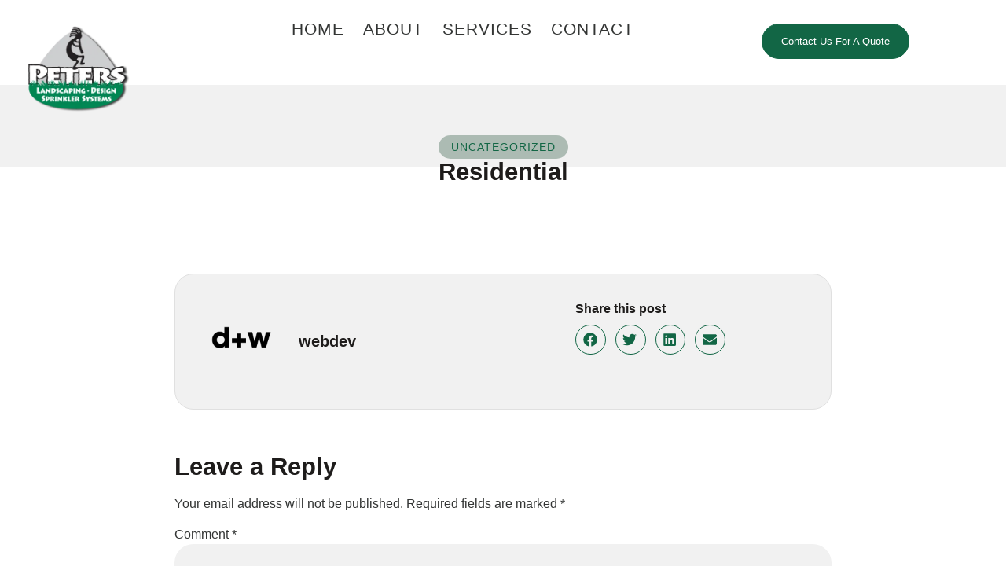

--- FILE ---
content_type: text/css
request_url: https://missoulalandscaping.com/wp-content/plugins/headerblockselementor/assets/css/style.css?ver=6.8.3
body_size: 6241
content:
.headerblocks {
	line-height:1;
}
.headerblocks h2 {
	font-size:32px;
}
.headerblocks h4 {
	font-size:20px;
}
.headerblocks a {
	text-decoration:none;
	border-bottom:0;
	box-shadow:0 0 0;
}
.wpmp-clear {
	clear:both;
}
.headerblocks.headerblocks-columns-1 .headerblocks-item {
	max-width: 100%;
}

.headerblocks.headerblocks-columns-2 .headerblocks-item {
	max-width: 48%;
	max-width: -webkit-calc(50% - 4px);
	max-width:         calc(50% - 4px);
}

.headerblocks.headerblocks-columns-3 .headerblocks-item {
	max-width: 32%;
	max-width: -webkit-calc(33.3% - 4px);
	max-width:         calc(33.3% - 4px);
}

.headerblocks.headerblocks-columns-4 .headerblocks-item {
	max-width: 23%;
	max-width: -webkit-calc(25% - 4px);
	max-width:         calc(25% - 4px);
}

.headerblocks.headerblocks-columns-5 .headerblocks-item {
	max-width: 19%;
	max-width: -webkit-calc(20% - 4px);
	max-width:         calc(20% - 4px);
}

.headerblocks.headerblocks-columns-6 .headerblocks-item {
	max-width: 15%;
	max-width: -webkit-calc(16.7% - 4px);
	max-width:         calc(16.7% - 4px);
}

.headerblocks.headerblocks-columns-7 .headerblocks-item {
	max-width: 13%;
	max-width: -webkit-calc(14.28% - 4px);
	max-width:         calc(14.28% - 4px);
}

.headerblocks.headerblocks-columns-8 .headerblocks-item {
	max-width: 11%;
	max-width: -webkit-calc(12.5% - 4px);
	max-width:         calc(12.5% - 4px);
}

.headerblocks.headerblocks-columns-9 .headerblocks-item {
	max-width: 9%;
	max-width: -webkit-calc(11.1% - 4px);
	max-width:         calc(11.1% - 4px);
}
@media only screen and (min-width : 1025px) {
	.headerblocks.headerblocks-columns-1 .headerblocks-item:nth-of-type(1n),
	.headerblocks.headerblocks-columns-2 .headerblocks-item:nth-of-type(2n),
	.headerblocks.headerblocks-columns-3 .headerblocks-item:nth-of-type(3n),
	.headerblocks.headerblocks-columns-4 .headerblocks-item:nth-of-type(4n),
	.headerblocks.headerblocks-columns-5 .headerblocks-item:nth-of-type(5n),
	.headerblocks.headerblocks-columns-6 .headerblocks-item:nth-of-type(6n),
	.headerblocks.headerblocks-columns-7 .headerblocks-item:nth-of-type(7n),
	.headerblocks.headerblocks-columns-8 .headerblocks-item:nth-of-type(8n),
	.headerblocks.headerblocks-columns-9 .headerblocks-item:nth-of-type(9n) {
		margin-right: 0!important;
	}
}
.headerblocks.headerblocks-columns-1.gallery-size-medium figure.headerblocks-item:nth-of-type(1n+1),
.headerblocks.headerblocks-columns-1.gallery-size-thumbnail figure.headerblocks-item:nth-of-type(1n+1),
.headerblocks.headerblocks-columns-2.gallery-size-thumbnail figure.headerblocks-item:nth-of-type(2n+1),
.headerblocks.headerblocks-columns-3.gallery-size-thumbnail figure.headerblocks-item:nth-of-type(3n+1) {
	clear: left;
}

/* COLUMN */
.headerblocks .ad_one_one{ width:100%; }
.headerblocks .ad_one_half{ width:50%; }
.headerblocks .ad_one_third{ width:33.33%; }
.headerblocks .ad_two_third{ width:66.66%; }
.headerblocks .ad_one_fourth{ width:25%; }
.headerblocks .ad_three_fourth{ width:75%; }
.headerblocks .ad_one_fifth{ width:20%; }
.headerblocks .ad_two_fifth{ width:40%; }
.headerblocks .ad_three_fifth{ width:60%; }
.headerblocks .ad_four_fifth{ width:80%; }
.headerblocks .ad_one_sixth{ width:16.66%; }
.headerblocks .ad_five_sixth{ width:83.33%; }
.headerblocks .ad_one_half, 
.headerblocks .ad_one_third,
.headerblocks .ad_two_third,
.headerblocks .ad_three_fourth,
.headerblocks .ad_one_fourth,
.headerblocks .ad_one_fifth,
.headerblocks .ad_two_fifth,
.headerblocks .ad_three_fifth,
.headerblocks .ad_four_fifth,
.headerblocks .ad_one_sixth,
.headerblocks .ad_five_sixth{ 
	position:relative;
	float:left; 
}
.headerblocks .ad_last{ 
	margin-right:0 !important; 
	clear:right; 
} 
.adclear {
	clear:both;
}

/* COLUMNS SHORTCODES */
.admp_one_half{ width:48%; }
.admp_one_third{ width:30.66%; }
.admp_two_third{ width:65.33%; }
.admp_one_fourth{ width:22%; }
.admp_three_fourth{ width:74%; }
.admp_one_fifth{ width:16.8%; }
.admp_two_fifth{ width:37.6%; }
.admp_three_fifth{ width:58.4%; }
.admp_four_fifth{ width:67.2%; }
.admp_one_sixth{ width:13.33%; }
.admp_five_sixth{ width:82.67%; }
.admp_one_half, 
.admp_one_third,
.admp_two_third,
.admp_three_fourth,
.admp_one_fourth,
.admp_one_fifth,
.admp_two_fifth,
.admp_three_fifth,
.admp_four_fifth,
.admp_one_sixth,
.admp_five_sixth{ 
	position:relative; 
	margin-right:3.7%; 
	float:left; 
}
.admp_last{ 
	margin-right:0 !important; 
	clear:right; 
} 

/* MEDIA QUERY RESPONSIVE */
@media screen and (max-width: 767px) {
	.headerblocks .admp-columns-1,
	.headerblocks .admp-columns-2,
	.headerblocks .admp-columns-3,
	.headerblocks .admp-columns-4,
	.headerblocks .admp-columns-5,
	.headerblocks .admp-columns-6,	
	.headerblocks .admp-columns-7,
	.headerblocks .admp-columns-8,	
	.headerblocks .admp-columns-9,
	.headerblocks .ad_one_half, 
	.headerblocks .ad_one_third,
	.headerblocks .ad_two_third,
	.headerblocks .ad_three_fourth,
	.headerblocks .ad_one_fourth,
	.headerblocks .ad_one_fifth,
	.headerblocks .ad_two_fifth,
	.headerblocks .ad_three_fifth,
	.headerblocks .ad_four_fifth,
	.headerblocks .ad_one_sixth,
	.headerblocks .ad_five_sixth {
		max-width: 100%!important;
		float:none!important;
		width:100%!important;
	}
	
/* COLUMNS SHORTCODES */
	.admp_one_half, 
	.admp_one_third,
	.admp_two_third,
	.admp_three_fourth,
	.admp_one_fourth,
	.admp_one_fifth,
	.admp_two_fifth,
	.admp_three_fifth,
	.admp_four_fifth,
	.admp_one_sixth,
	.admp_five_sixth {
		max-width: 100%!important;
		float:none!important;
		width:100%!important;
	}	
	
}
/* TABLET PORTRAIT */
@media (min-device-width: 768px) and (max-device-width: 800px) and (orientation: portrait) { 
	.headerblocks .admp-columns-1,
	.headerblocks .admp-columns-2,
	.headerblocks .admp-columns-3,
	.headerblocks .admp-columns-4,
	.headerblocks .admp-columns-5,
	.headerblocks .admp-columns-6,	
	.headerblocks .admp-columns-7,
	.headerblocks .admp-columns-8,	
	.headerblocks .admp-columns-9,
	.headerblocks .ad_one_half, 
	.headerblocks .ad_one_third,
	.headerblocks .ad_two_third,
	.headerblocks .ad_three_fourth,
	.headerblocks .ad_one_fourth,
	.headerblocks .ad_one_fifth,
	.headerblocks .ad_two_fifth,
	.headerblocks .ad_three_fifth,
	.headerblocks .ad_four_fifth,
	.headerblocks .ad_one_sixth,
	.headerblocks .ad_five_sixth {
		max-width: 48.5%!important;
		width:48.5%!important;
		margin-right:1%;
	}

/* SHORTCODES COLUMNS */	
	.admp_one_half, 
	.admp_one_third,
	.admp_two_third,
	.admp_three_fourth,
	.admp_one_fourth,
	.admp_one_fifth,
	.admp_two_fifth,
	.admp_three_fifth,
	.admp_four_fifth,
	.admp_one_sixth,
	.admp_five_sixth {
		max-width: 48.5%!important;
		width:48.5%!important;
		margin-right:1%;
	}	
}
.headerblocks.wpmp_post_display1 .ad_three_fifth {
	height:500px;
    background-position: center center;
    background-size: cover;
    float: left;
    overflow: hidden;	
}
.headerblocks.wpmp_post_display1 .ad_three_fifth { 
	margin-right:6px;
}
.headerblocks.wpmp_post_display1 .ad_two_fifth.ad_margin { 
	width:40%; 
	max-width: -webkit-calc(40% - 6px);
	max-width:         calc(40% - 6px);
}
.headerblocks.wpmp_post_display1 .ad_two_fifth.first {
	margin-bottom:6px;
}
.headerblocks.wpmp_post_display1 .ad_two_fifth {
	height:247px;
}
.headerblocks.wpmp_post_display1 .headerblocks-item.ad_two_fifth.ad_margin.first {
	height:247px;
    background-position: center center;
    background-size: cover;
    float: left;
    overflow: hidden;	
}
.headerblocks.wpmp_post_display1 .headerblocks-item.ad_two_fifth.ad_margin {
	height:247px;
    background-position: center center;
    background-size: cover;
    float: left;
    overflow: hidden;	
}
.headerblocks.wpmp_post_display1 .category a {
	font-size:10px;
	color:#fff;
	background:rgba(0,0,0,0.65);
	border-radius:0;
	width:auto;
	display:inline-block;
	padding:6px 15px;
	font-weight:800;
	border-left:5px solid #e74c3c;
	transition: background-color 0.3s ease 0s;
}
.headerblocks.wpmp_post_display1 .category {
	float:left;
}
.headerblocks.wpmp_post_display1 .category a:hover {
	background:#e74c3c;
	transition: background-color 0.3s ease 0s;
}
.headerblocks.wpmp_post_display1 .share {
	background: #e74c3c;
    border-radius: 0;
    color: #fff;
    cursor: pointer;
    display: inline-block;
    margin: 0 !important;
    position: absolute;
    right: -262px;
    transition: all 0.3s ease 0s;
    width: auto;
}
.headerblocks.wpmp_post_display1 .headerblocks-item.ad_three_fifth.big-post:hover .share, 
.headerblocks.wpmp_post_display1 .headerblocks-item.ad_two_fifth.ad_margin:hover .share  {
	right: -218px;
	transition: all 0.3s ease 0s;
}
.headerblocks.wpmp_post_display1 .headerblocks-item.ad_three_fifth.big-post .share:hover, 
.headerblocks.wpmp_post_display1 .headerblocks-item.ad_two_fifth.ad_margin .share:hover {
    right: 0;
    transition: all 0.3s ease 0s;
}
.headerblocks.wpmp_post_display1 .share a {
	color: #ffffff;
    float: right;
    padding: 13px 16px;
    transition: color 0.3s ease 0s;
}
.headerblocks.wpmp_post_display1 .share a:hover {
	color:#000000;
	transition: color 0.3s ease 0s;
}
.headerblocks.wpmp_post_display1 .share-icon:hover {
	color:#ffffff !important;
}
.headerblocks.wpmp_post_display1 .headerblocks-item.ad_three_fifth.big-post .title-info-post h2,
.headerblocks.wpmp_post_display1 .headerblocks-item.ad_two_fifth.ad_margin.first .title-info-post h4, 
.headerblocks.wpmp_post_display1 .headerblocks-item.ad_two_fifth.ad_margin .title-info-post h4 {
	margin:0;
}
.headerblocks.wpmp_post_display1 .headerblocks-item.ad_three_fifth.big-post .title-info-post a, 
.headerblocks.wpmp_post_display1 .headerblocks-item.ad_two_fifth.ad_margin.first .title-info-post a, 
.headerblocks.wpmp_post_display1 .headerblocks-item.ad_two_fifth.ad_margin .title-info-post a,
.headerblocks.wpmp_post_display1 .headerblocks-item.ad_three_fifth.big-post .title-info-post span, 
.headerblocks.wpmp_post_display1 .headerblocks-item.ad_two_fifth.ad_margin.first .title-info-post span, 
.headerblocks.wpmp_post_display1 .headerblocks-item.ad_two_fifth.ad_margin .title-info-post span {
	color:#ffffff;
	display:inline-block;
	transition: color 0.3s ease 0s;
}	
.headerblocks.wpmp_post_display1 .headerblocks-item.ad_three_fifth.big-post .title-info-post .info-post a, 
.headerblocks.wpmp_post_display1 .headerblocks-item.ad_two_fifth.ad_margin.first .title-info-post .info-post a, 
.headerblocks.wpmp_post_display1 .headerblocks-item.ad_two_fifth.ad_margin .title-info-post .info-post a,
.headerblocks.wpmp_post_display1 .headerblocks-item.ad_three_fifth.big-post .title-info-post .info-post span, 
.headerblocks.wpmp_post_display1 .headerblocks-item.ad_two_fifth.ad_margin.first .title-info-post .info-post span, 
.headerblocks.wpmp_post_display1 .headerblocks-item.ad_two_fifth.ad_margin .title-info-post .info-post span {
	font-size:12px;
}
.headerblocks.wpmp_post_display1 .headerblocks-item.ad_three_fifth.big-post .title-info-post a:hover, 
.headerblocks.wpmp_post_display1 .headerblocks-item.ad_two_fifth.ad_margin .title-info-post a:hover {
	color:#e74c3c;
	transition: color 0.3s ease 0s;
}
.headerblocks.wpmp_post_display1 .headerblocks-item.ad_three_fifth.big-post .title-info-post {
	position: absolute;
	bottom:-42px;
	left:0;
	padding: 20px 35px 68px;
	box-sizing:border-box;
	width:100%;
	transition: all 0.3s ease 0s;
	background: -moz-linear-gradient(top,  rgba(0,0,0,0) 0%, rgba(0,0,0,0.8) 100%);
	background: -webkit-linear-gradient(top,  rgba(0,0,0,0) 0%,rgba(0,0,0,0.8) 100%);
	background: linear-gradient(to bottom,  rgba(0,0,0,0) 0%,rgba(0,0,0,0.8) 100%);/
	filter: progid:DXImageTransform.Microsoft.gradient( startColorstr='#00000000', endColorstr='#cc000000',GradientType=0 );

}
.headerblocks.wpmp_post_display1 .headerblocks-item.ad_three_fifth.big-post, 
.headerblocks.wpmp_post_display1 .headerblocks-item.ad_two_fifth.ad_margin {
    position: relative;
}
.headerblocks.wpmp_post_display1 .headerblocks-item.ad_two_fifth.ad_margin .title-info-post {
	position: absolute;
	bottom:-38px;
	left:0;
	padding: 15px 30px 58px;
	box-sizing:border-box;
	width:100%;
	transition: all 0.3s ease 0s;
	background: -moz-linear-gradient(top,  rgba(0,0,0,0) 0%, rgba(0,0,0,0.8) 100%);
	background: -webkit-linear-gradient(top,  rgba(0,0,0,0) 0%,rgba(0,0,0,0.8) 100%);
	background: linear-gradient(to bottom,  rgba(0,0,0,0) 0%,rgba(0,0,0,0.8) 100%);/
	filter: progid:DXImageTransform.Microsoft.gradient( startColorstr='#00000000', endColorstr='#cc000000',GradientType=0 );

}
.headerblocks.wpmp_post_display1 .data {
	font-size: 14px;
    font-weight: 400;
    margin-top: 25px;
}
.headerblocks.wpmp_post_display1 .headerblocks-item.ad_two_fifth.ad_margin .data {
    margin-top: 15px;
}
.headerblocks.wpmp_post_display1 .icon-calendar {
	color: #e74c3c;
    font-size: 14px;
    margin: 0 10px 0 0;
    padding: 0;
	width:auto;
	float:left;
}
.headerblocks.wpmp_post_display1 .headerblocks-item.ad_three_fifth.big-post i, 
.headerblocks.wpmp_post_display1 .headerblocks-item.ad_two_fifth.ad_margin i  {
	color: #ffffff;
    float: left;
    font-size: 12px;
    margin: 0 10px 0 0;
	transition: color 0.3s ease 0s;
}
.headerblocks.wpmp_post_display1 .headerblocks-item.ad_three_fifth.big-post .info-post a, 
.headerblocks.wpmp_post_display1 .headerblocks-item.ad_two_fifth.ad_margin .info-post a,
.headerblocks.wpmp_post_display1 .headerblocks-item.ad_three_fifth.big-post .info-post span
.headerblocks.wpmp_post_display1 .headerblocks-item.ad_two_fifth.ad_margin .info-post span,
 {
	margin:0;
}
.headerblocks.wpmp_post_display1 .headerblocks-item.ad_three_fifth.big-post .info-post a:hover, 
.headerblocks.wpmp_post_display1 .headerblocks-item.ad_two_fifth.ad_margin .info-post a:hover,  
.headerblocks.wpmp_post_display1 .share .icon a:hover,
.headerblocks.wpmp_post_display1 .headerblocks-item.ad_three_fifth.big-post .info-post span:hover,
.headerblocks.wpmp_post_display1 .headerblocks-item.ad_two_fifth.ad_margin .info-post span:hover {
	color:#000000;
	transition: color 0.3s ease 0s;
}
.headerblocks.wpmp_post_display1 .separator {
	color: #fff;
    display: inline-block;
    margin: 0 10px;
}
.headerblocks.wpmp_post_display1 .headerblocks-item.ad_three_fifth.big-post .info-post, 
.headerblocks.wpmp_post_display1 .headerblocks-item.ad_two_fifth.ad_margin .info-post {
    background: #e74c3c;
    bottom: 0;
    left: 0;
    padding: 8px 25px;
    position: absolute;
	border-radius: 0;
}
.headerblocks.wpmp_post_display1 .headerblocks-item.ad_three_fifth.big-post:hover .title-info-post {
	bottom:0;
	transition: bottom 0.3s ease 0s;
	-moz-transition: bottom 0.3s ease 0s;
}
.headerblocks.wpmp_post_display1 .headerblocks-item.ad_two_fifth.ad_margin:hover .title-info-post {
    bottom:0;
	transition: bottom 0.3s ease 0s;
	-moz-transition: bottom 0.3s ease 0s;
}

/**************************************/
/*********** DESKTOP MEDIUM ***********/
/**************************************/

@media only screen and (min-width : 640px) and (max-width : 1024px) {
	.ad_three_fifth.big-post {
		width:100%;
		margin-bottom:6px;
	}
	.headerblocks-item.ad_two_fifth.ad_margin.first {
		margin-right:3px;
		max-width:calc(50% - 3px);
		margin-left:0 !important;
	}
	.headerblocks.wpmp_post_display1 .ad_two_fifth.ad_margin {
		width:50%;
		max-width:calc(50% - 3px);
		margin-left:3px;
	}
		
}
@media only screen and (max-width : 667px) {
	.headerblocks.wpmp_post_display1 .headerblocks-item.ad_three_fifth.big-post .info-post, 
	.headerblocks.wpmp_post_display1 .headerblocks-item.ad_two_fifth.ad_margin .info-post {
		display:none;
	}
}

/**************************************/
/****** SMARTPHONE PORTRAIT ***********/
/**************************************/

@media only screen and (max-device-width : 667px) and (orientation : portrait) {
	.headerblocks.wpmp_post_display1 .headerblocks-item.ad_three_fifth.big-post .info-post, 
	.headerblocks.wpmp_post_display1 .headerblocks-item.ad_two_fifth.ad_margin .info-post {
		display:none;
	}
}
.headerblocks {
	line-height:1;
}
.headerblocks h2 {
	font-size:32px;
}
.headerblocks .ad_two_fifth h2 {
	font-size:24px;
}
.headerblocks h4 {
	font-size:24px;
}
.headerblocks a {
	text-decoration:none;
	border-bottom:0;
	box-shadow:0 0 0;
}
.wpmp-clear {
	clear:both;
}
.headerblocks.wpmp_post_display1_bis .ad_three_fifth {
	height:500px;
    background-position: center center;
    background-size: cover;
    float: left;
    overflow: hidden;	
}
.headerblocks.wpmp_post_display1_bis .ad_three_fifth { 
	margin-right:6px;
}
.headerblocks.wpmp_post_display1_bis .ad_two_fifth.ad_margin { 
	width:40%; 
	max-width: -webkit-calc(40% - 6px);
	max-width:         calc(40% - 6px);
}
.headerblocks.wpmp_post_display1_bis .ad_two_fifth.first {
	margin-bottom:6px;
}
.headerblocks.wpmp_post_display1_bis .ad_two_fifth {
	height:247px;
}
.headerblocks.wpmp_post_display1_bis .headerblocks-item.ad_two_fifth.ad_margin.first {
	height:247px;
    background-position: center center;
    background-size: cover;
    float: left;
    overflow: hidden;	
}
.headerblocks.wpmp_post_display1_bis .headerblocks-item.ad_two_fifth.ad_margin {
	height:247px;
    background-position: center center;
    background-size: cover;
    float: left;
    overflow: hidden;	
}
.headerblocks.wpmp_post_display1_bis .category a {
	font-size:12px;
	color:#fff;
	background:rgba(0,0,0,0.65);
	width:auto;
	display:inline-block;
	padding:6px 15px;
	font-weight:800;
	border-left:5px solid #e74c3c;
	transition: background-color 0.3s ease 0s;
	text-transform:uppercase;
}
.headerblocks.wpmp_post_display1_bis .category {
	float:left;
}
.headerblocks.wpmp_post_display1_bis .category a:hover {
	background:#e74c3c;
	transition: background-color 0.3s ease 0s;
}
.headerblocks.wpmp_post_display1_bis .share {
	background: #e74c3c;
    bottom: 0;
    color: #fff;
    cursor: pointer;
    display: inline-block;
    margin: 0 !important;
    position: absolute;
    right: -262px;
    transition: all 0.3s ease 0s;
    width: auto;
    z-index: 500;
}
.headerblocks.wpmp_post_display1_bis .headerblocks-item.ad_three_fifth.big-post:hover .share, .headerblocks.wpmp_post_display1_bis .headerblocks-item.ad_two_fifth.ad_margin:hover .share  {
	right: -218px;
	transition: all 0.3s ease 0s;
}
.headerblocks.wpmp_post_display1_bis .headerblocks-item.ad_three_fifth.big-post .share:hover, .headerblocks.wpmp_post_display1_bis .headerblocks-item.ad_two_fifth.ad_margin .share:hover {
    right: 0;
    transition: all 0.3s ease 0s;
}
.headerblocks.wpmp_post_display1_bis .share a {
	color: #ffffff;
    float: right;
    padding: 13px 16px;
    transition: color 0.3s ease 0s;
	font-size:16px;
}
.headerblocks.wpmp_post_display1_bis .share a:hover {
	color:#000000;
	transition: color 0.3s ease 0s;
}
.headerblocks.wpmp_post_display1_bis .share-icon:hover {
	color:#ffffff;
}
.headerblocks.wpmp_post_display1_bis .headerblocks-item.ad_three_fifth.big-post .title-info-post h2,.headerblocks.wpmp_post_display1_bis .headerblocks-item.ad_two_fifth.ad_margin.first .title-info-post h4, .headerblocks.wpmp_post_display1_bis .headerblocks-item.ad_two_fifth.ad_margin .title-info-post h4 {
	margin:0;
}
.headerblocks.wpmp_post_display1_bis .headerblocks-item.ad_three_fifth.big-post .title-info-post a, 
.headerblocks.wpmp_post_display1_bis .headerblocks-item.ad_two_fifth.ad_margin.first .title-info-post a, 
.headerblocks.wpmp_post_display1_bis .headerblocks-item.ad_two_fifth.ad_margin .title-info-post a,
.headerblocks.wpmp_post_display1_bis .headerblocks-item.ad_three_fifth.big-post .title-info-post .data,
.headerblocks.wpmp_post_display1_bis .headerblocks-item.ad_two_fifth.ad_margin .title-info-post .data {
	color:#ffffff;
	display:inline-block;
	transition: color 0.3s ease 0s;
	text-align:center;
	margin-bottom:25px;
	width:100%;
}
.headerblocks.wpmp_post_display1_bis .headerblocks-item.ad_three_fifth.big-post .info-post a, 
.headerblocks.wpmp_post_display1_bis .headerblocks-item.ad_two_fifth .info-post a,
.headerblocks.wpmp_post_display1_bis .headerblocks-item.ad_three_fifth.big-post .title-info-post .data,
.headerblocks.wpmp_post_display1_bis .headerblocks-item.ad_two_fifth.ad_margin .title-info-post .data,
.headerblocks.wpmp_post_display1_bis .headerblocks-item.ad_three_fifth.big-post .info-post span,
.headerblocks.wpmp_post_display1_bis .headerblocks-item.ad_two_fifth .info-post span {
	color: #ffffff;
    display: inline-block;
    font-size: 12px;
    font-weight: 800;
    text-transform: uppercase;
    transition: color 0.3s ease 0s;
}
.headerblocks.wpmp_post_display1_bis .headerblocks-item.ad_three_fifth.big-post .title-info-post a:hover, 
.headerblocks.wpmp_post_display1_bis .headerblocks-item.ad_two_fifth.ad_margin .title-info-post a:hover {
	color:#e74c3c;
	transition: color 0.3s ease 0s;
}
.headerblocks.wpmp_post_display1_bis .headerblocks-item.ad_three_fifth.big-post .title-info-post {
	bottom: -8%;
    box-sizing: border-box;
    left: 0;
    padding: 15%;
    position: absolute;
    transition: all 0.3s ease 0s;
    width: 100%;
	background: -moz-linear-gradient(top,  rgba(0,0,0,0) 0%, rgba(0,0,0,0.8) 100%);
	background: -webkit-linear-gradient(top,  rgba(0,0,0,0) 0%,rgba(0,0,0,0.8) 100%);
	background: linear-gradient(to bottom,  rgba(0,0,0,0) 0%,rgba(0,0,0,0.8) 100%);/
	filter: progid:DXImageTransform.Microsoft.gradient( startColorstr='#00000000', endColorstr='#cc000000',GradientType=0 );

}
.headerblocks.wpmp_post_display1_bis .headerblocks-item.ad_three_fifth.big-post, .headerblocks.wpmp_post_display1_bis .headerblocks-item.ad_two_fifth.ad_margin {
    position: relative;
}
.headerblocks.wpmp_post_display1_bis .headerblocks-item.ad_two_fifth.ad_margin .title-info-post {
	bottom: -8%;
    box-sizing: border-box;
    left: 0;
    padding: 7%;
    position: absolute;
    transition: all 0.3s ease 0s;
    width: 100%;
	background: -moz-linear-gradient(top,  rgba(0,0,0,0) 0%, rgba(0,0,0,0.8) 100%);
	background: -webkit-linear-gradient(top,  rgba(0,0,0,0) 0%,rgba(0,0,0,0.8) 100%);
	background: linear-gradient(to bottom,  rgba(0,0,0,0) 0%,rgba(0,0,0,0.8) 100%);/
	filter: progid:DXImageTransform.Microsoft.gradient( startColorstr='#00000000', endColorstr='#cc000000',GradientType=0 );

}
.headerblocks.wpmp_post_display1_bis .data {
	font-size: 14px;
    font-weight: 700;
    text-transform: uppercase;
}
.headerblocks.wpmp_post_display1_bis .icon-calendar {
	color: #e74c3c;
    font-size: 16px;
    margin: 0 10px 0 0;
    padding: 0;
	width:auto;
	display: inline-block;
}
.headerblocks.wpmp_post_display1_bis .headerblocks-item.ad_three_fifth.big-post i, 
.headerblocks.wpmp_post_display1_bis .headerblocks-item.ad_two_fifth.ad_margin i {
	color: #ffffff;
    float: left;
    font-size: 12px;
    margin: 0 10px 0 0;
	transition: color 0.3s ease 0s;
}
.headerblocks.wpmp_post_display1_bis .headerblocks-item.ad_three_fifth.big-post .info-post a, 
.headerblocks.wpmp_post_display1_bis .headerblocks-item.ad_two_fifth.ad_margin .info-post a,
.headerblocks.wpmp_post_display1_bis .headerblocks-item.ad_three_fifth.big-post .info-post span,
.headerblocks.wpmp_post_display1_bis .headerblocks-item.ad_two_fifth.ad_margin .info-post span {
	margin:0;
	padding:6px 0;
}
.headerblocks.wpmp_post_display1_bis .headerblocks-item.ad_three_fifth.big-post .info-post a:hover, 
.headerblocks.wpmp_post_display1_bis .headerblocks-item.ad_two_fifth.ad_margin .info-post a:hover,  
.headerblocks.wpmp_post_display1_bis .share .icon a:hover {
	color:#000000;
	transition: color 0.3s ease 0s;
}
.headerblocks.wpmp_post_display1_bis .separator {
	color: #fff;
    display: inline-block;
    margin: 0 10px;
}
.headerblocks.wpmp_post_display1_bis .headerblocks-item.ad_three_fifth.big-post .info-post, 
.headerblocks.wpmp_post_display1_bis .headerblocks-item.ad_two_fifth.ad_margin .info-post {
    background: #e74c3c;
    display: inline-block;
	padding:0 15px;
}
.headerblocks.wpmp_post_display1_bis .headerblocks-item.ad_three_fifth.big-post:hover .title-info-post {
	bottom:0;
	transition: bottom 0.3s ease 0s;
	-moz-transition: bottom 0.3s ease 0s;
}
.headerblocks.wpmp_post_display1_bis .headerblocks-item.ad_two_fifth.ad_margin:hover .title-info-post {
    bottom:0;
	transition: bottom 0.3s ease 0s;
	-moz-transition: bottom 0.3s ease 0s;
}
.headerblocks.wpmp_post_display1_bis .headerblocks-item.ad_two_fifth.ad_margin .info-post .share




/**************************************/
/*********** DESKTOP MEDIUM ***********/
/**************************************/

@media only screen and (min-width : 640px) and (max-width : 1024px) {
	.ad_three_fifth.big-post {
		width:100%;
		margin-bottom:6px;
	}
	.headerblocks-item.ad_two_fifth.ad_margin.first {
		margin-right:3px;
		max-width:calc(50% - 3px);
		margin-left:0 !important;
	}
	.headerblocks.wpmp_post_display1_bis .ad_two_fifth.ad_margin {
		width:50%;
		max-width:calc(50% - 3px);
		margin-left:3px;
	}
		
}
@media only screen and (max-width : 667px) {
	.headerblocks.wpmp_post_display1_bis .headerblocks-item.ad_three_fifth.big-post .info-post, .headerblocks.wpmp_post_display1_bis .headerblocks-item.ad_two_fifth.ad_margin .info-post {
		display:none;
	}
}

/**************************************/
/****** SMARTPHONE PORTRAIT ***********/
/**************************************/

@media only screen and (max-device-width : 667px) and (orientation : portrait) {
	.headerblocks.wpmp_post_display1_bis .headerblocks-item.ad_three_fifth.big-post .info-post, .headerblocks.wpmp_post_display1_bis .headerblocks-item.ad_two_fifth.ad_margin .info-post {
		display:none;
	}
}

.headerblocks {
	line-height:1;
}
.headerblocks h2 {
	font-size:32px;
}
.headerblocks h4 {
	font-size:20px;
}
.headerblocks a {
	text-decoration:none;
	border-bottom:0;
	box-shadow:0 0 0;	
}
.wpmp-clear {
	clear:both;
}
.headerblocks.wpmp_post_display2 .ad_one_one.ad_last {
	height:500px;
    background-position: center center;
    background-size: cover;
    float: left;
    overflow: hidden;	
	margin-bottom: 6px;
}
.headerblocks.wpmp_post_display2 .ad_one_one.ad_last { 
	margin-right:6px;
}
.headerblocks.wpmp_post_display2 .ad_one_third.first {
	margin-bottom:6px;
}
.headerblocks.wpmp_post_display2 .ad_one_third {
	height:247px;
}
.headerblocks.wpmp_post_display2 .headerblocks-item.ad_one_third.ad_margin.wpmepack-element-1 {
    height: 150px;
    margin-right: 3px;
    max-width: calc(33.33% - 3px);	
}
.headerblocks.wpmp_post_display2 .headerblocks-item.ad_one_third.ad_margin.wpmepack-element-1 .photo {
	width:40%;
	height:100%;
    background-position: center center;
    background-size: cover;
    float: left;
    overflow: hidden;	
}
.headerblocks.wpmp_post_display2 .headerblocks-item.ad_one_third.ad_margin .box-post {
    background: #fff;
    box-sizing: border-box;
    display: inline-block;
    height: 150px;
    padding: 48px 25px 0;
    width: 60%;
}
.headerblocks.wpmp_post_display2 .headerblocks-item.ad_one_third.ad_margin.wpmepack-element-2 {
	background: #ffffff;
    height: 150px;
	margin-left:3px;
    margin-right: 3px;
    max-width: calc(33.33% - 6px);	
}
.headerblocks.wpmp_post_display2 .headerblocks-item.ad_one_third.ad_margin.wpmepack-element-2 .photo {
	width:40%;
	height:100%;
    background-position: center center;
    background-size: cover;
    float: left;
    overflow: hidden;
}
.headerblocks.wpmp_post_display2 .headerblocks-item.ad_one_third.ad_margin.wpmepack-element-3 {
	background: #ffffff;
    height: 150px;
    margin-left: 3px;
    max-width: calc(33.33% - 3px);	
}
.headerblocks.wpmp_post_display2 .headerblocks-item.ad_one_third.ad_margin.wpmepack-element-3 .photo {
	width:40%;
	height:100%;
    background-position: center center;
    background-size: cover;
    float: left;
    overflow: hidden;
}
.headerblocks.wpmp_post_display2 .ad_one_one .category a {
	font-size:10px;
	color:#fff;
	background:rgba(0,0,0,0.65);
	border-radius:0;
	width:auto;
	display:inline-block;
	padding:6px 15px;
	font-weight:800;
	border-left:5px solid #e74c3c;
	transition: background-color 0.3s ease 0s;
}
.headerblocks.wpmp_post_display2 .ad_one_one .category {
    position: absolute;
    top: 0;
	left: 0;
}
.headerblocks.wpmp_post_display2 .ad_one_third .category a {
	font-size:10px;
	color:#fff;
	background:#333333;
	border-radius:0;
	width:auto;
	display:inline-block;
	padding:6px 15px;
	font-weight:800;
	border-right:5px solid #e74c3c;
	transition: background-color 0.3s ease 0s;
}
.headerblocks.wpmp_post_display2 .ad_one_third .category {
    position: absolute;
    top: 0;
	right: 0;
}
.headerblocks.wpmp_post_display2 .category a:hover {
	background:#e74c3c;
	color:#ffffff !important;
	transition: background-color 0.3s ease 0s;
}
.headerblocks.wpmp_post_display2 .share {
	background: #e74c3c;
    border-radius: 0;
    color: #fff;
    cursor: pointer;
    display: inline-block;
    margin: 0 !important;
    position: absolute;
    right: -262px;
    transition: all 0.3s ease 0s;
    width: auto;
}
.headerblocks.wpmp_post_display2 .headerblocks-item.ad_one_one.ad_last.big-post:hover .share, 
.headerblocks.wpmp_post_display2 .headerblocks-item.ad_one_third.ad_margin:hover .share  {
	right: -218px;
	transition: all 0.3s ease 0s;
}
.headerblocks.wpmp_post_display2 .headerblocks-item.ad_one_one.ad_last.big-post .share:hover, 
.headerblocks.wpmp_post_display2 .headerblocks-item.ad_one_third.ad_margin .share:hover {
    right: 0;
    transition: all 0.3s ease 0s;
}
.headerblocks.wpmp_post_display2 .share a {
	color: #ffffff;
    float: right;
    padding: 13px 16px;
    transition: color 0.3s ease 0s;
}
.headerblocks.wpmp_post_display2 .share a:hover {
	color:#000000;
	transition: color 0.3s ease 0s;
}
.headerblocks.wpmp_post_display2 .share-icon:hover {
	color:#ffffff !important;
}
.headerblocks.wpmp_post_display2 .headerblocks-item.ad_one_one.ad_last.big-post .title-info-post h2,.headerblocks.wpmp_post_display2 .headerblocks-item.ad_one_third.ad_margin.first .title-info-post h4, .headerblocks.wpmp_post_display2 .headerblocks-item.ad_one_third.ad_margin .title-info-post h4 {
	margin:0;
	text-transform:none;
}
.headerblocks.wpmp_post_display2 .headerblocks-item.ad_one_one.ad_last.big-post .title-info-post a,
.headerblocks.wpmp_post_display2 .headerblocks-item.ad_one_one.ad_last.big-post .title-info-post span {
	color:#ffffff;
	display:inline-block;
	transition: color 0.3s ease 0s;
}
.headerblocks.wpmp_post_display2 .headerblocks-item.ad_one_one.ad_last.big-post .title-info-post a:hover {
	color:#e74c3c;
	transition: color 0.3s ease 0s;
}
.headerblocks.wpmp_post_display2 .headerblocks-item.ad_one_one.ad_last.big-post .title-info-post .category a:hover,
.headerblocks.wpmp_post_display2 .headerblocks-item.ad_one_one.ad_last.big-post .title-info-post .category a {
	transition: background 0.3s ease 0s;
}
.headerblocks.wpmp_post_display2 .headerblocks-item.ad_one_third.ad_margin .box-post:hover .title-info-post .title-post a {
	color:#e74c3c;
	transition: color 0.3s ease 0s;
}
.headerblocks.wpmp_post_display2 .headerblocks-item.ad_one_one.ad_last.big-post .title-info-post {
	position: absolute;
	bottom:-42px;
	left:0;
	padding: 50px 35px 68px;
	box-sizing:border-box;
	width:100%;
	transition: all 0.3s ease 0s;
	background:rgba(0,0,0,0.2)

}
.headerblocks.wpmp_post_display2 .headerblocks-item.ad_one_one.ad_last.big-post, .headerblocks.wpmp_post_display2 .headerblocks-item.ad_one_third.ad_margin {
    position: relative;
}
.headerblocks.wpmp_post_display2 .headerblocks-item.ad_one_third.ad_margin .title-info-post {
    box-sizing: border-box;
    left: 0;
    position: relative;
    transition: all 0.3s ease 0s;
    width: 100%;
}
.headerblocks.wpmp_post_display2 .headerblocks-item.ad_one_third.ad_margin .title-info-post h4 a{
	color: #333333;
    font-size: 18px;
    font-weight: 500;
    transition: color 0.3s ease 0s;
}

.headerblocks.wpmp_post_display2 .data {
	font-size: 14px;
    font-weight: 400;
    margin-top: 25px;
}
.headerblocks.wpmp_post_display2 .headerblocks-item.ad_one_third.ad_margin .data {
    color: #8e8e8e;
    display: inline-block;
    margin-top: 15px;
}
.headerblocks.wpmp_post_display2 .headerblocks-item.ad_one_third.ad_margin .data:hover {
	color:#e74c3c;
	transition: color 0.3s ease 0s;
}
.headerblocks.wpmp_post_display2 .icon-calendar {
	color: #e74c3c;
    font-size: 18px;
    margin: 0 10px 0 0;
    padding: 0;
	width:auto;
	float:left;
}
.headerblocks.wpmp_post_display2 .headerblocks-item.ad_one_one.ad_last.big-post i {
	color: #ffffff;
    float: left;
    font-size: 12px;
    margin: 0 10px 0 0;
	transition: color 0.3s ease 0s;
}
.headerblocks.wpmp_post_display2 .headerblocks-item.ad_one_one.ad_last.big-post .info-post a {
	margin:0;
	font-size:12px;
}
.headerblocks.wpmp_post_display2 .headerblocks-item.ad_one_one.ad_last.big-post .info-post a:hover {
	color:#000000;
	transition: color 0.3s ease 0s;
}
.headerblocks.wpmp_post_display2 .separator {
	color: #fff;
    display: inline-block;
    margin: 0 10px;
}
.headerblocks.wpmp_post_display2 .headerblocks-item.ad_one_one.ad_last.big-post .info-post {
    background: #e74c3c;
    bottom: 0;
    left: 0;
    padding: 8px 25px;
    position: absolute;
	border-radius: 0;
	font-size:12px;
}
.headerblocks.wpmp_post_display2 .headerblocks-item.ad_one_one.ad_last.big-post:hover .title-info-post {
	bottom:0;
	transition: bottom 0.3s ease 0s;
	-moz-transition: bottom 0.3s ease 0s;
}









/**************************************/
/*********** DESKTOP MEDIUM ***********/
/**************************************/

@media only screen and (min-width : 640px) and (max-width : 1024px) {
	.ad_one_one.ad_last.big-post {
		width:100%;
		margin-bottom:6px;
	}
	.headerblocks.wpmp_post_display2 .headerblocks-item.ad_one_one.ad_last.big-post, 
	.headerblocks.wpmp_post_display2 .headerblocks-item.ad_one_third.ad_margin {
		float: none;
	}
	.headerblocks.wpmp_post_display2 .headerblocks-item.ad_one_third.ad_margin.second {
		margin-bottom:6px;
		margin-left:0;
	}
	.headerblocks.wpmp_post_display2 .headerblocks-item.ad_one_third.ad_margin.third {
		margin-left:0;
	}
	.headerblocks.wpmp_post_display2 h2 {
		font-size:24px;	
	}
	.headerblocks.wpmp_post_display2 .headerblocks-item.ad_one_third.ad_margin .title-info-post h4 a {
		font-size:15px;	
	}
}
@media only screen and (max-width : 667px) {
	.headerblocks.wpmp_post_display1 .headerblocks-item.ad_one_one.ad_last.big-post .info-post, 
	.headerblocks.wpmp_post_display1 .headerblocks-item.ad_one_third.ad_margin .info-post {
		display:none;
	}
	.headerblocks.wpmp_post_display2 .headerblocks-item.ad_one_one.ad_last.big-post, 
	.headerblocks.wpmp_post_display2 .headerblocks-item.ad_one_third.ad_margin {
		float: none;
	}
	.headerblocks.wpmp_post_display2 .headerblocks-item.ad_one_third.ad_margin.second {
		margin-bottom:6px;
		margin-left:0;
	}
	.headerblocks.wpmp_post_display2 .headerblocks-item.ad_one_third.ad_margin.third {
		margin-left:0;
	}
	.headerblocks.wpmp_post_display2 h2 {
		font-size:24px;	
	}
	.headerblocks.wpmp_post_display2 .headerblocks-item.ad_one_third.ad_margin .title-info-post h4 a {
		font-size:15px;	
	}		
}


/**************************************/
/****** SMARTPHONE PORTRAIT ***********/
/**************************************/

@media only screen and (max-device-width : 667px) and (orientation : portrait) {
	.headerblocks.wpmp_post_display2 .headerblocks-item.ad_one_one.ad_last.big-post .info-post, 
	.headerblocks.wpmp_post_display2 .headerblocks-item.ad_one_third.ad_margin .info-post {
		display:none;
	}
	.headerblocks.wpmp_post_display2 h2 {
		font-size:24px;	
	}
	.headerblocks.wpmp_post_display2 .headerblocks-item.ad_one_third.ad_margin .title-info-post h4 a {
		font-size:15px;	
	}	
}
.headerblocks {
	line-height:1;
}
.headerblocks h2 {
	font-size:32px;
}
.headerblocks h4 {
	font-size:20px;
}
.headerblocks a {
	text-decoration:none;
	border-bottom:0;
	box-shadow:0 0 0;	
}
.wpmp-clear {
	clear:both;
}
.headerblocks.wpmp_post_display2 .ad_one_one.ad_last {
	height:500px;
    background-position: center center;
    background-size: cover;
    float: left;
    overflow: hidden;	
	margin-bottom: 6px;
}
.headerblocks.wpmp_post_display2 .ad_one_one.ad_last { 
	margin-right:6px;
}
.headerblocks.wpmp_post_display2 .ad_one_third.first {
	margin-bottom:6px;
}
.headerblocks.wpmp_post_display2 .ad_one_third {
	height:247px;
}
.headerblocks.wpmp_post_display2 .headerblocks-item.ad_one_third.ad_margin.wpmepack-element-1 {
    height: 150px;
    margin-right: 3px;
    max-width: calc(33.33% - 3px);	
}
.headerblocks.wpmp_post_display2 .headerblocks-item.ad_one_third.ad_margin.wpmepack-element-1 .photo {
	width:40%;
	height:100%;
    background-position: center center;
    background-size: cover;
    float: left;
    overflow: hidden;	
}
.headerblocks.wpmp_post_display2 .headerblocks-item.ad_one_third.ad_margin .box-post {
    background: #fff;
    box-sizing: border-box;
    display: inline-block;
    height: 150px;
    padding: 48px 25px 0;
    width: 60%;
}
.headerblocks.wpmp_post_display2 .headerblocks-item.ad_one_third.ad_margin.wpmepack-element-2 {
	background: #ffffff;
    height: 150px;
	margin-left:3px;
    margin-right: 3px;
    max-width: calc(33.33% - 6px);	
}
.headerblocks.wpmp_post_display2 .headerblocks-item.ad_one_third.ad_margin.wpmepack-element-2 .photo {
	width:40%;
	height:100%;
    background-position: center center;
    background-size: cover;
    float: left;
    overflow: hidden;
}
.headerblocks.wpmp_post_display2 .headerblocks-item.ad_one_third.ad_margin.wpmepack-element-3 {
	background: #ffffff;
    height: 150px;
    margin-left: 3px;
    max-width: calc(33.33% - 3px);	
}
.headerblocks.wpmp_post_display2 .headerblocks-item.ad_one_third.ad_margin.wpmepack-element-3 .photo {
	width:40%;
	height:100%;
    background-position: center center;
    background-size: cover;
    float: left;
    overflow: hidden;
}
.headerblocks.wpmp_post_display2 .ad_one_one .category a {
	font-size:10px;
	color:#fff;
	background:rgba(0,0,0,0.65);
	border-radius:0;
	width:auto;
	display:inline-block;
	padding:6px 15px;
	font-weight:800;
	border-left:5px solid #e74c3c;
	transition: background-color 0.3s ease 0s;
}
.headerblocks.wpmp_post_display2 .ad_one_one .category {
    position: absolute;
    top: 0;
	left: 0;
}
.headerblocks.wpmp_post_display2 .ad_one_third .category a {
	font-size:10px;
	color:#fff;
	background:#333333;
	border-radius:0;
	width:auto;
	display:inline-block;
	padding:6px 15px;
	font-weight:800;
	border-right:5px solid #e74c3c;
	transition: background-color 0.3s ease 0s;
}
.headerblocks.wpmp_post_display2 .ad_one_third .category {
    position: absolute;
    top: 0;
	right: 0;
}
.headerblocks.wpmp_post_display2 .category a:hover {
	background:#e74c3c;
	color:#ffffff !important;
	transition: background-color 0.3s ease 0s;
}
.headerblocks.wpmp_post_display2 .share {
	background: #e74c3c;
    border-radius: 0;
    color: #fff;
    cursor: pointer;
    display: inline-block;
    margin: 0 !important;
    position: absolute;
    right: -262px;
    transition: all 0.3s ease 0s;
    width: auto;
}
.headerblocks.wpmp_post_display2 .headerblocks-item.ad_one_one.ad_last.big-post:hover .share, 
.headerblocks.wpmp_post_display2 .headerblocks-item.ad_one_third.ad_margin:hover .share  {
	right: -218px;
	transition: all 0.3s ease 0s;
}
.headerblocks.wpmp_post_display2 .headerblocks-item.ad_one_one.ad_last.big-post .share:hover, 
.headerblocks.wpmp_post_display2 .headerblocks-item.ad_one_third.ad_margin .share:hover {
    right: 0;
    transition: all 0.3s ease 0s;
}
.headerblocks.wpmp_post_display2 .share a {
	color: #ffffff;
    float: right;
    padding: 13px 16px;
    transition: color 0.3s ease 0s;
}
.headerblocks.wpmp_post_display2 .share a:hover {
	color:#000000;
	transition: color 0.3s ease 0s;
}
.headerblocks.wpmp_post_display2 .share-icon:hover {
	color:#ffffff !important;
}
.headerblocks.wpmp_post_display2 .headerblocks-item.ad_one_one.ad_last.big-post .title-info-post h2,.headerblocks.wpmp_post_display2 .headerblocks-item.ad_one_third.ad_margin.first .title-info-post h4, .headerblocks.wpmp_post_display2 .headerblocks-item.ad_one_third.ad_margin .title-info-post h4 {
	margin:0;
	text-transform:none;
}
.headerblocks.wpmp_post_display2 .headerblocks-item.ad_one_one.ad_last.big-post .title-info-post a,
.headerblocks.wpmp_post_display2 .headerblocks-item.ad_one_one.ad_last.big-post .title-info-post span {
	color:#ffffff;
	display:inline-block;
	transition: color 0.3s ease 0s;
}
.headerblocks.wpmp_post_display2 .headerblocks-item.ad_one_one.ad_last.big-post .title-info-post a:hover {
	color:#e74c3c;
	transition: color 0.3s ease 0s;
}
.headerblocks.wpmp_post_display2 .headerblocks-item.ad_one_one.ad_last.big-post .title-info-post .category a:hover,
.headerblocks.wpmp_post_display2 .headerblocks-item.ad_one_one.ad_last.big-post .title-info-post .category a {
	transition: background 0.3s ease 0s;
}
.headerblocks.wpmp_post_display2 .headerblocks-item.ad_one_third.ad_margin .box-post:hover .title-info-post .title-post a {
	color:#e74c3c;
	transition: color 0.3s ease 0s;
}
.headerblocks.wpmp_post_display2 .headerblocks-item.ad_one_one.ad_last.big-post .title-info-post {
	position: absolute;
	bottom:-42px;
	left:0;
	padding: 50px 35px 68px;
	box-sizing:border-box;
	width:100%;
	transition: all 0.3s ease 0s;
	background:rgba(0,0,0,0.2)

}
.headerblocks.wpmp_post_display2 .headerblocks-item.ad_one_one.ad_last.big-post, .headerblocks.wpmp_post_display2 .headerblocks-item.ad_one_third.ad_margin {
    position: relative;
}
.headerblocks.wpmp_post_display2 .headerblocks-item.ad_one_third.ad_margin .title-info-post {
    box-sizing: border-box;
    left: 0;
    position: relative;
    transition: all 0.3s ease 0s;
    width: 100%;
}
.headerblocks.wpmp_post_display2 .headerblocks-item.ad_one_third.ad_margin .title-info-post h4 a{
	color: #333333;
    font-size: 18px;
    font-weight: 500;
    transition: color 0.3s ease 0s;
}

.headerblocks.wpmp_post_display2 .data {
	font-size: 14px;
    font-weight: 400;
    margin-top: 25px;
}
.headerblocks.wpmp_post_display2 .headerblocks-item.ad_one_third.ad_margin .data {
    color: #8e8e8e;
    display: inline-block;
    margin-top: 15px;
}
.headerblocks.wpmp_post_display2 .headerblocks-item.ad_one_third.ad_margin .data:hover {
	color:#e74c3c;
	transition: color 0.3s ease 0s;
}
.headerblocks.wpmp_post_display2 .icon-calendar {
	color: #e74c3c;
    font-size: 18px;
    margin: 0 10px 0 0;
    padding: 0;
	width:auto;
	float:left;
}
.headerblocks.wpmp_post_display2 .headerblocks-item.ad_one_one.ad_last.big-post i {
	color: #ffffff;
    float: left;
    font-size: 12px;
    margin: 0 10px 0 0;
	transition: color 0.3s ease 0s;
}
.headerblocks.wpmp_post_display2 .headerblocks-item.ad_one_one.ad_last.big-post .info-post a {
	margin:0;
	font-size:12px;
}
.headerblocks.wpmp_post_display2 .headerblocks-item.ad_one_one.ad_last.big-post .info-post a:hover {
	color:#000000;
	transition: color 0.3s ease 0s;
}
.headerblocks.wpmp_post_display2 .separator {
	color: #fff;
    display: inline-block;
    margin: 0 10px;
}
.headerblocks.wpmp_post_display2 .headerblocks-item.ad_one_one.ad_last.big-post .info-post {
    background: #e74c3c;
    bottom: 0;
    left: 0;
    padding: 8px 25px;
    position: absolute;
	border-radius: 0;
	font-size:12px;
}
.headerblocks.wpmp_post_display2 .headerblocks-item.ad_one_one.ad_last.big-post:hover .title-info-post {
	bottom:0;
	transition: bottom 0.3s ease 0s;
	-moz-transition: bottom 0.3s ease 0s;
}









/**************************************/
/*********** DESKTOP MEDIUM ***********/
/**************************************/

@media only screen and (min-width : 640px) and (max-width : 1024px) {
	.ad_one_one.ad_last.big-post {
		width:100%;
		margin-bottom:6px;
	}
	.headerblocks.wpmp_post_display2 .headerblocks-item.ad_one_one.ad_last.big-post, 
	.headerblocks.wpmp_post_display2 .headerblocks-item.ad_one_third.ad_margin {
		float: none;
	}
	.headerblocks.wpmp_post_display2 .headerblocks-item.ad_one_third.ad_margin.second {
		margin-bottom:6px;
		margin-left:0;
	}
	.headerblocks.wpmp_post_display2 .headerblocks-item.ad_one_third.ad_margin.third {
		margin-left:0;
	}
	.headerblocks.wpmp_post_display2 h2 {
		font-size:24px;	
	}
	.headerblocks.wpmp_post_display2 .headerblocks-item.ad_one_third.ad_margin .title-info-post h4 a {
		font-size:15px;	
	}
}
@media only screen and (max-width : 667px) {
	.headerblocks.wpmp_post_display1 .headerblocks-item.ad_one_one.ad_last.big-post .info-post, 
	.headerblocks.wpmp_post_display1 .headerblocks-item.ad_one_third.ad_margin .info-post {
		display:none;
	}
	.headerblocks.wpmp_post_display2 .headerblocks-item.ad_one_one.ad_last.big-post, 
	.headerblocks.wpmp_post_display2 .headerblocks-item.ad_one_third.ad_margin {
		float: none;
	}
	.headerblocks.wpmp_post_display2 .headerblocks-item.ad_one_third.ad_margin.second {
		margin-bottom:6px;
		margin-left:0;
	}
	.headerblocks.wpmp_post_display2 .headerblocks-item.ad_one_third.ad_margin.third {
		margin-left:0;
	}
	.headerblocks.wpmp_post_display2 h2 {
		font-size:24px;	
	}
	.headerblocks.wpmp_post_display2 .headerblocks-item.ad_one_third.ad_margin .title-info-post h4 a {
		font-size:15px;	
	}		
}


/**************************************/
/****** SMARTPHONE PORTRAIT ***********/
/**************************************/

@media only screen and (max-device-width : 667px) and (orientation : portrait) {
	.headerblocks.wpmp_post_display2 .headerblocks-item.ad_one_one.ad_last.big-post .info-post, 
	.headerblocks.wpmp_post_display2 .headerblocks-item.ad_one_third.ad_margin .info-post {
		display:none;
	}
	.headerblocks.wpmp_post_display2 h2 {
		font-size:24px;	
	}
	.headerblocks.wpmp_post_display2 .headerblocks-item.ad_one_third.ad_margin .title-info-post h4 a {
		font-size:15px;	
	}	
}
.headerblocks {
	line-height:1;
}
.headerblocks h2 {
	font-size:32px;
}
.headerblocks h4 {
	font-size:20px;
}
.headerblocks a {
	text-decoration:none;
	border-bottom:0;
	box-shadow:0 0 0;	
}
.wpmp-clear {
	clear:both;
}
.headerblocks.wpmp_post_display2_bis .ad_one_one.ad_last {
	height:500px;
    background-position: center center;
    background-size: cover;
    float: left;
    overflow: hidden;	
	margin-bottom: 6px;
}
.headerblocks.wpmp_post_display2_bis .ad_one_one.ad_last { 
	margin-right:6px;
}
.headerblocks.wpmp_post_display2_bis .ad_one_third.first {
	margin-bottom:6px;
}
.headerblocks.wpmp_post_display2_bis .ad_one_third {
	height:247px;
}
.headerblocks.wpmp_post_display2_bis .headerblocks-item.ad_one_third.ad_margin.first {
    height: 150px;
    margin-right: 3px;
    max-width: calc(33.33% - 3px);	
}
.headerblocks.wpmp_post_display2_bis .headerblocks-item.ad_one_third.ad_margin .photo {
	position:relative;
}
.headerblocks.wpmp_post_display2_bis .headerblocks-item.ad_one_third.ad_margin.first .photo {
	width:40%;
	height:100%;
    background-position: center center;
    background-size: cover;
    float: left;
    overflow: hidden;	
}
.headerblocks.wpmp_post_display2_bis .headerblocks-item.ad_one_third.ad_margin .box-post {
    background: #fff;
    box-sizing: border-box;
    display: inline-block;
    height: 150px;
    padding: 7%;
    width: 60%;
}
.headerblocks.wpmp_post_display2_bis .headerblocks-item.ad_one_third.ad_margin.second {
	background: #ffffff;
    height: 150px;
	margin-left:3px;
    margin-right: 3px;
    max-width: calc(33.33% - 6px);	
}
.headerblocks.wpmp_post_display2_bis .headerblocks-item.ad_one_third.ad_margin.second .photo {
	width:40%;
	height:100%;
    background-position: center center;
    background-size: cover;
    float: left;
    overflow: hidden;
}
.headerblocks.wpmp_post_display2_bis .headerblocks-item.ad_one_third.ad_margin.third {
	background: #ffffff;
    height: 150px;
    margin-left: 3px;
    max-width: calc(33.33% - 3px);	
}
.headerblocks.wpmp_post_display2_bis .headerblocks-item.ad_one_third.ad_margin.third .photo {
	width:40%;
	height:100%;
    background-position: center center;
    background-size: cover;
    float: left;
    overflow: hidden;
}
.headerblocks.wpmp_post_display2_bis .ad_one_one .category a {
	font-size:12px;
	color:#fff;
	background:rgba(0,0,0,0.65);
	width:auto;
	display:inline-block;
	padding:6px 15px;
	font-weight:800;
	border-left:5px solid #e74c3c;
	transition: background-color 0.3s ease 0s;
}
.headerblocks.wpmp_post_display2_bis .ad_one_one .category {
	float:left;
}
.headerblocks.wpmp_post_display2_bis .ad_one_third .category a {
	background: rgba(0, 0, 0, 0.5);
    border-top: 2px solid #e74c3c;
    color: #fff;
    display: inline-block;
    font-size: 12px;
    font-weight: 800;
    padding: 6px 15px;
    text-align: center;
    transition: background-color 0.3s ease 0s;
	width:100%;
}
.headerblocks.wpmp_post_display2_bis .ad_one_third .category {
    bottom: 0;
    position: absolute;
    width: 100%;
}
.headerblocks.wpmp_post_display2_bis .category a:hover {
	background:#e74c3c;
	color:#ffffff;
	transition: background-color 0.3s ease 0s;
}
.headerblocks.wpmp_post_display2_bis .share {
	background: #e74c3c;
    color: #fff;
    cursor: pointer;
    display: inline-block;
    margin: 0 !important;
    position: absolute;
    right: -263px;
    transition: all 0.3s ease 0s;
    width: auto;
}
.headerblocks.wpmp_post_display2_bis .headerblocks-item.ad_one_one.ad_last.big-post:hover .share, 
.headerblocks.wpmp_post_display2_bis .headerblocks-item.ad_one_third.ad_margin:hover .share  {
	right: -218px;
	transition: all 0.3s ease 0s;
}
.headerblocks.wpmp_post_display2_bis .headerblocks-item.ad_one_one.ad_last.big-post .share:hover, 
.headerblocks.wpmp_post_display2_bis .headerblocks-item.ad_one_third.ad_margin .share:hover {
    right: 0;
    transition: all 0.3s ease 0s;
}
.headerblocks.wpmp_post_display2_bis .share a {
	color: #ffffff;
    float: right;
    padding: 13px 16px;
    transition: color 0.3s ease 0s;
	font-size:16px;
}
.headerblocks.wpmp_post_display2_bis .share a:hover {
	color:#000000;
	transition: color 0.3s ease 0s;
}
.headerblocks.wpmp_post_display2_bis .share-icon:hover {
	color:#ffffff;
}
.headerblocks.wpmp_post_display2_bis .headerblocks-item.ad_one_one.ad_last.big-post .title-info-post h2,.headerblocks.wpmp_post_display2_bis .headerblocks-item.ad_one_third.ad_margin.first .title-info-post h4, .headerblocks.wpmp_post_display2_bis .headerblocks-item.ad_one_third.ad_margin .title-info-post h4 {
	margin:0;
}
.headerblocks.wpmp_post_display2_bis .headerblocks-item.ad_one_one.ad_last.big-post .title-info-post a,
.headerblocks.wpmp_post_display2_bis .headerblocks-item.ad_one_one.ad_last.big-post .title-info-post span {
	color:#ffffff;
	display:inline-block;
	transition: color 0.3s ease 0s;
}
.headerblocks.wpmp_post_display2_bis .headerblocks-item.ad_one_one.ad_last.big-post .info-post a,
.headerblocks.wpmp_post_display2_bis .headerblocks-item.ad_one_one.ad_last.big-post .info-post span {
    color: #ffffff;
    display: inline-block;
    font-size: 12px;
    font-weight: 800;
    text-transform: uppercase;
    transition: color 0.3s ease 0s;
}
.headerblocks.wpmp_post_display2_bis .headerblocks-item.ad_one_one.ad_last.big-post .title-info-post a:hover {
	color:#e74c3c;
	transition: color 0.3s ease 0s;
}
.headerblocks.wpmp_post_display2_bis .headerblocks-item.ad_one_one.ad_last.big-post .title-info-post a:hover {
	color:#e74c3c;
	transition: color 0.3s ease 0s;
}
.headerblocks.wpmp_post_display2_bis .headerblocks-item.ad_one_one.ad_last.big-post .title-info-post .category a:hover,
.headerblocks.wpmp_post_display2_bis .headerblocks-item.ad_one_one.ad_last.big-post .title-info-post .category a {
	transition: background 0.3s ease 0s;
}
.headerblocks.wpmp_post_display2_bis .headerblocks-item.ad_one_third.ad_margin .box-post:hover .title-info-post .title-post a {
	color:#e74c3c;
	transition: color 0.3s ease 0s;
}
.headerblocks.wpmp_post_display2_bis .headerblocks-item.ad_one_one.ad_last.big-post .title-info-post {
	position: absolute;
	bottom:-42px;
	left:0;
	padding: 50px 35px 68px;
	box-sizing:border-box;
	width:100%;
	transition: all 0.3s ease 0s;
	background:rgba(0,0,0,0.4);
	text-align:center;
}
.headerblocks.wpmp_post_display2_bis .headerblocks-item.ad_one_one.ad_last.big-post, .headerblocks.wpmp_post_display2_bis .headerblocks-item.ad_one_third.ad_margin {
    position: relative;
}
.headerblocks.wpmp_post_display2_bis .headerblocks-item.ad_one_third.ad_margin .title-info-post {
    box-sizing: border-box;
    left: 0;
    position: relative;
    transition: all 0.3s ease 0s;
    width: 100%;
	text-align:center;
}
.headerblocks.wpmp_post_display2_bis .headerblocks-item.ad_one_third.ad_margin .title-info-post h4 a {
	color: #333333;
    font-size: 18px;
    font-weight: 500;
    transition: color 0.3s ease 0s;
}

.headerblocks.wpmp_post_display2_bis .data {
	font-size: 14px;
    font-weight: 400;
    margin-top: 25px;
}
.headerblocks.wpmp_post_display2_bis .headerblocks-item.ad_one_third.ad_margin .data {
    color: #8e8e8e;
    display: inline-block;
    margin-top: 15px;
}
.headerblocks.wpmp_post_display2_bis .headerblocks-item.ad_one_third.ad_margin .data:hover {
	color:#e74c3c;
	transition: color 0.3s ease 0s;
}
.headerblocks.wpmp_post_display2_bis .icon-calendar {
	color: #e74c3c;
    font-size: 18px;
    margin: 0 10px 0 0;
    padding: 0;
	width:auto;
	float:left;
}
.headerblocks.wpmp_post_display2_bis .headerblocks-item.ad_one_one.ad_last.big-post i {
	color: #ffffff;
    float: left;
    font-size: 12px;
    margin: 0 10px 0 0;
	transition: color 0.3s ease 0s;
}
.headerblocks.wpmp_post_display2_bis .headerblocks-item.ad_one_one.ad_last.big-post .info-post a {
	margin:0;
	padding: 6px 0;
}
.headerblocks.wpmp_post_display2_bis .headerblocks-item.ad_one_one.ad_last.big-post .info-post a:hover {
	color:#000000;
	transition: color 0.3s ease 0s;
}
.headerblocks.wpmp_post_display2_bis .separator {
	color: #fff;
    display: inline-block;
    margin: 0 10px;
}
.headerblocks.wpmp_post_display2_bis .headerblocks-item.ad_one_one.ad_last.big-post .info-post {
    background: #e74c3c;
    display: inline-block;
    padding: 0 15px;
}
.headerblocks.wpmp_post_display2_bis .headerblocks-item.ad_one_one.ad_last.big-post:hover .title-info-post {
	bottom:-20px;
	transition: bottom 0.3s ease 0s;
	-moz-transition: bottom 0.3s ease 0s;
}
.headerblocks.wpmp_post_display2_bis .info-post a {
    font-size: 12px;
    font-weight: 700;
    text-transform: uppercase;
}

/**************************************/
/*********** DESKTOP MEDIUM ***********/
/**************************************/

@media only screen and (min-width : 640px) and (max-width : 1024px) {
	.ad_one_one.ad_last.big-post {
		width:100%;
		margin-bottom:6px;
	}
	.headerblocks.wpmp_post_display2_bis .headerblocks-item.ad_one_one.ad_last.big-post, .headerblocks.wpmp_post_display2_bis .headerblocks-item.ad_one_third.ad_margin {
		float: none;
	}
	.headerblocks.wpmp_post_display2_bis .headerblocks-item.ad_one_third.ad_margin.second {
		margin-bottom:6px;
		margin-left:0;
	}
	.headerblocks.wpmp_post_display2_bis .headerblocks-item.ad_one_third.ad_margin.third {
		margin-left:0;
	}
	.headerblocks.wpmp_post_display2_bis h2 {
		font-size:24px;	
	}
	.headerblocks.wpmp_post_display2_bis .headerblocks-item.ad_one_third.ad_margin .title-info-post h4 a {
		font-size:15px;	
	}
	.headerblocks.wpmp_post_display2_bis .ad_one_third .data {
		font-size: 12px;
	}			
}

@media only screen and (max-width : 667px) {
	.headerblocks.wpmp_post_display1 .headerblocks-item.ad_one_one.ad_last.big-post .info-post, .headerblocks.wpmp_post_display1 .headerblocks-item.ad_one_third.ad_margin .info-post {
		display:none;
	}
	.headerblocks.wpmp_post_display2_bis .headerblocks-item.ad_one_one.ad_last.big-post, .headerblocks.wpmp_post_display2_bis .headerblocks-item.ad_one_third.ad_margin {
		float: none;
	}
	.headerblocks.wpmp_post_display2_bis .headerblocks-item.ad_one_third.ad_margin.second {
		margin-bottom:6px;
		margin-left:0;
	}
	.headerblocks.wpmp_post_display2_bis .headerblocks-item.ad_one_third.ad_margin.third {
		margin-left:0;
	}
	.headerblocks.wpmp_post_display2_bis h2 {
		font-size:24px;	
	}
	.headerblocks.wpmp_post_display2_bis .headerblocks-item.ad_one_third.ad_margin .title-info-post h4 a {
		font-size:15px;	
	}
	.headerblocks.wpmp_post_display2_bis .ad_one_third .data {
		font-size: 12px;
	}		
}

/**************************************/
/****** SMARTPHONE PORTRAIT ***********/
/**************************************/

@media only screen and (max-device-width : 667px) and (orientation : portrait) {
	.headerblocks.wpmp_post_display2_bis .headerblocks-item.ad_one_one.ad_last.big-post .info-post, .headerblocks.wpmp_post_display2_bis .headerblocks-item.ad_one_third.ad_margin .info-post {
		display:none;
	}
	.headerblocks.wpmp_post_display2_bis h2 {
		font-size:24px;	
	}
	.headerblocks.wpmp_post_display2_bis .headerblocks-item.ad_one_third.ad_margin .title-info-post h4 a {
		font-size:15px;	
	}
	.headerblocks.wpmp_post_display2_bis .ad_one_third .data {
		font-size: 12px;
	}		
}
.headerblocks {
	line-height:1;
}
.headerblocks h2 {
	font-size:32px;
}
.headerblocks h4 {
	font-size:20px;
}
.headerblocks .wpmepack-element-1 h4,
.headerblocks .wpmepack-element-2 h4 {
	font-size:18px;
	line-height:1.2;
}
.headerblocks a {
	text-decoration:none;
	border-bottom:0;
	box-shadow:0 0 0;		
}
.wpmp-clear {
	clear:both;
}
.headerblocks.wpmp_post_display3 .ad_three_fifth {
	height:500px;
    background-position: center center;
    background-size: cover;
    float: left;
    overflow: hidden;	
}
.headerblocks.wpmp_post_display3 .ad_three_fifth { 
	margin-right:6px;
}
.headerblocks.wpmp_post_display3 .ad_two_fifth.ad_margin { 
	width:40%; 
	max-width: -webkit-calc(40% - 6px);
	max-width:         calc(40% - 6px);
}
.headerblocks.wpmp_post_display3 .ad_one_fifth.ad_margin { 
	width:20%; 
	max-width: -webkit-calc(20% - 6px);
	max-width:         calc(20% - 6px);
}
.headerblocks.wpmp_post_display3 .ad_one_fifth.ad_margin .second { 
	width:20%; 
	max-width: -webkit-calc(20% - 6px);
	max-width:         calc(20% - 6px);
}
.headerblocks.wpmp_post_display3 .ad_two_fifth.first {
	margin-bottom:6px;
}
.headerblocks.wpmp_post_display3 .ad_two_fifth {
	height:247px;
}
.headerblocks.wpmp_post_display3 .headerblocks-item.ad_one_fifth.ad_margin.first {
    background-position: center center;
    background-size: cover;
    float: left;
    height: 247px;
    margin-bottom: 6px;
    margin-right: 3px;
    overflow: hidden;
}
.headerblocks.wpmp_post_display3 .headerblocks-item.ad_one_fifth.ad_margin.second {
    margin-left: 3px;
}
.headerblocks.wpmp_post_display3 .headerblocks-item.ad_one_fifth.ad_margin {
	height:247px;
    background-position: center center;
    background-size: cover;
    float: left;
    overflow: hidden;	
}
.headerblocks.wpmp_post_display3 .headerblocks-item.ad_two_fifth.ad_margin.third {
	height:247px;
    background-position: center center;
    background-size: cover;
    float: left;
    overflow: hidden;	
}
.headerblocks.wpmp_post_display3 .category a {
	font-size:10px;
	color:#fff;
	background:rgba(0,0,0,0.65);
	border-radius:0;
	width:auto;
	display:inline-block;
	padding:6px 15px;
	font-weight:800;
	border-left:5px solid #e74c3c;
	transition: background-color 0.3s ease 0s;
}
.headerblocks.wpmp_post_display3 .category {
	float:left;
}
.headerblocks.wpmp_post_display3 .category a:hover {
	background:#e74c3c;
	transition: background-color 0.3s ease 0s;
}
.headerblocks.wpmp_post_display3 .share {
	background: #e74c3c;
    border-radius: 0;
    color: #fff;
    cursor: pointer;
    display: inline-block;
    margin: 0 !important;
    position: absolute;
    right: -262px;
    transition: all 0.3s ease 0s;
    width: auto;
}
.headerblocks.wpmp_post_display3 .headerblocks-item.ad_three_fifth.big-post:hover .share, 
.headerblocks.wpmp_post_display3 .headerblocks-item.ad_one_fifth.ad_margin:hover .share, 
.headerblocks.wpmp_post_display3 .headerblocks-item.ad_two_fifth.ad_margin:hover .share  {
	right: -218px;
	transition: all 0.3s ease 0s;
}
.headerblocks.wpmp_post_display3 .headerblocks-item.ad_three_fifth.big-post .share:hover, 
.headerblocks.wpmp_post_display3 .headerblocks-item.ad_two_fifth.ad_margin .share:hover, 
.headerblocks.wpmp_post_display3 .headerblocks-item.ad_one_fifth.ad_margin .share:hover {
    right: 0;
    transition: all 0.3s ease 0s;
}
.headerblocks-item.ad_one_fifth.ad_margin h4 {
	margin:0;
}
.headerblocks.wpmp_post_display3 .share a {
	color: #ffffff;
    float: right;
    padding: 13px 16px;
    transition: color 0.3s ease 0s;
}
.headerblocks.wpmp_post_display3 .share a:hover {
	color:#000000;
	transition: color 0.3s ease 0s;
}
.headerblocks.wpmp_post_display3 .share-icon:hover {
	color:#ffffff !important;
}
.headerblocks.wpmp_post_display3 .headerblocks-item.ad_three_fifth.big-post .title-info-post h2,
.headerblocks.wpmp_post_display3 .headerblocks-item.ad_two_fifth.ad_margin.first .title-info-post h4, 
.headerblocks.wpmp_post_display3 .headerblocks-item.ad_two_fifth.ad_margin .title-info-post h4 {
	margin:0;
}
.headerblocks.wpmp_post_display3 .headerblocks-item.ad_three_fifth.big-post .title-info-post a, 
.headerblocks.wpmp_post_display3 .headerblocks-item.ad_one_fifth.ad_margin .title-info-post a, 
.headerblocks.wpmp_post_display3 .headerblocks-item.ad_two_fifth.ad_margin .title-info-post a, 
.headerblocks.wpmp_post_display3 .headerblocks-item .title-info-post span  {
	color:#ffffff;
	display:inline-block;
	transition: color 0.3s ease 0s;
}
.headerblocks.wpmp_post_display3 .headerblocks-item.ad_three_fifth.big-post .title-info-post a:hover, 
.headerblocks.wpmp_post_display3 .headerblocks-item.ad_one_fifth.ad_margin .title-info-post a:hover, 
.headerblocks.wpmp_post_display3 .headerblocks-item.ad_two_fifth.ad_margin .title-info-post a:hover {
	color:#e74c3c;
	transition: color 0.3s ease 0s;
}
.headerblocks.wpmp_post_display3 .headerblocks-item.ad_three_fifth.big-post .title-info-post {
	position: absolute;
	bottom:-42px;
	left:0;
	padding: 20px 35px 68px;
	box-sizing:border-box;
	width:100%;
	transition: all 0.3s ease 0s;
	background: -moz-linear-gradient(top,  rgba(0,0,0,0) 0%, rgba(0,0,0,0.8) 100%);
	background: -webkit-linear-gradient(top,  rgba(0,0,0,0) 0%,rgba(0,0,0,0.8) 100%);
	background: linear-gradient(to bottom,  rgba(0,0,0,0) 0%,rgba(0,0,0,0.8) 100%);/
	filter: progid:DXImageTransform.Microsoft.gradient( startColorstr='#00000000', endColorstr='#cc000000',GradientType=0 );

}
.headerblocks.wpmp_post_display3 .headerblocks-item.ad_three_fifth.big-post, .headerblocks.wpmp_post_display3 .headerblocks-item.ad_two_fifth.ad_margin {
    position: relative;
}
.headerblocks.wpmp_post_display3 .headerblocks-item.ad_one_fifth.ad_margin .title-info-post {
	position: absolute;
	bottom:-38px;
	left:0;
	padding: 15px 30px 58px;
	box-sizing:border-box;
	width:100%;
	transition: all 0.3s ease 0s;
	background: -moz-linear-gradient(top,  rgba(0,0,0,0) 0%, rgba(0,0,0,0.8) 100%);
	background: -webkit-linear-gradient(top,  rgba(0,0,0,0) 0%,rgba(0,0,0,0.8) 100%);
	background: linear-gradient(to bottom,  rgba(0,0,0,0) 0%,rgba(0,0,0,0.8) 100%);/
	filter: progid:DXImageTransform.Microsoft.gradient( startColorstr='#00000000', endColorstr='#cc000000',GradientType=0 );

}
.headerblocks.wpmp_post_display3 .headerblocks-item.ad_two_fifth.ad_margin .title-info-post {
	position: absolute;
	bottom:-38px;
	left:0;
	padding: 15px 30px 58px;
	box-sizing:border-box;
	width:100%;
	transition: all 0.3s ease 0s;
	background: -moz-linear-gradient(top,  rgba(0,0,0,0) 0%, rgba(0,0,0,0.8) 100%);
	background: -webkit-linear-gradient(top,  rgba(0,0,0,0) 0%,rgba(0,0,0,0.8) 100%);
	background: linear-gradient(to bottom,  rgba(0,0,0,0) 0%,rgba(0,0,0,0.8) 100%);/
	filter: progid:DXImageTransform.Microsoft.gradient( startColorstr='#00000000', endColorstr='#cc000000',GradientType=0 );

}
.headerblocks.wpmp_post_display3 .data {
	font-size: 14px;
    font-weight: 400;
    margin-top: 25px;
}
.headerblocks.wpmp_post_display3 .headerblocks-item.ad_two_fifth.ad_margin .data {
    margin-top: 15px;
}
.headerblocks.wpmp_post_display3 .icon-calendar {
	color: #e74c3c;
    font-size: 18px;
    margin: 0 10px 0 0;
    padding: 0;
	width:auto;
	float:left;
}
.headerblocks.wpmp_post_display3 .headerblocks-item.ad_three_fifth.big-post i {
	color: #ffffff;
    float: left;
    font-size:12px;
    margin: 0 10px 0 0;
	transition: color 0.3s ease 0s;
}
.headerblocks.wpmp_post_display3 .headerblocks-item.ad_two_fifth.ad_margin.wpmepack-element-3 i, 
.headerblocks.wpmp_post_display3 .headerblocks-item.ad_two_fifth.ad_margin.wpmepack-element-3 .info-post {
    float: left;
    font-size: 14px;
    margin: 0 10px 0 0;
	transition: color 0.3s ease 0s;	
}
.headerblocks.wpmp_post_display3 .headerblocks-item.ad_one_fifth.ad_margin.wpmepack-element-1 .share,
.headerblocks.wpmp_post_display3 .headerblocks-item.ad_one_fifth.ad_margin.wpmepack-element-2 .share {
	display:none;
}
.headerblocks.wpmp_post_display3 .headerblocks-item.ad_three_fifth.big-post .info-post a, 
.headerblocks.wpmp_post_display3 .headerblocks-item.ad_two_fifth.ad_margin .info-post a, 
.headerblocks.wpmp_post_display3 .headerblocks-item. .info-post span {
	margin:0;
}
.headerblocks.wpmp_post_display3 .headerblocks-item.ad_three_fifth.big-post .info-post a:hover, 
.headerblocks.wpmp_post_display3 .headerblocks-item.ad_two_fifth.ad_margin .info-post a:hover,  
.headerblocks.wpmp_post_display3 .share .icon a:hover {
	color:#000000;
	transition: color 0.3s ease 0s;
}
.headerblocks.wpmp_post_display3 .separator {
	color: #fff;
    display: inline-block;
    margin: 0 10px;
}
.headerblocks.wpmp_post_display3 .headerblocks-item.ad_three_fifth.big-post .info-post, 
.headerblocks.wpmp_post_display3 .headerblocks-item.ad_two_fifth.ad_margin .info-post {
    background: #e74c3c;
    bottom: 0;
    left: 0;
    padding: 8px 25px;
    position: absolute;
	border-radius: 0;
	font-size:12px;
}
.headerblocks.wpmp_post_display3 .headerblocks-item .info-post a {
	font-size:12px;
}
.headerblocks.wpmp_post_display3 .headerblocks-item.ad_three_fifth.big-post:hover .title-info-post {
	bottom:0;
	transition: bottom 0.3s ease 0s;
	-moz-transition: bottom 0.3s ease 0s;
}
.headerblocks.wpmp_post_display3 .headerblocks-item.ad_one_fifth.ad_margin:hover .title-info-post {
    bottom:-15px;
	transition: bottom 0.3s ease 0s;
	-moz-transition: bottom 0.3s ease 0s;
}
.headerblocks.wpmp_post_display3 .headerblocks-item.ad_two_fifth.ad_margin:hover .title-info-post {
    bottom:0;
	transition: bottom 0.3s ease 0s;
	-moz-transition: bottom 0.3s ease 0s;
}




/**************************************/
/*********** DESKTOP MEDIUM ***********/
/**************************************/

@media only screen and (min-width : 640px) and (max-width : 1024px) {
	.ad_three_fifth.big-post {
		width:100%;
		margin-bottom:6px;
	}
	.headerblocks-item.ad_two_fifth.ad_margin.first {
		margin-right:3px;
		max-width:calc(50% - 3px);
		margin-left:0 !important;
	}
	.headerblocks.wpmp_post_display3 .ad_two_fifth.ad_margin {
		width:50%;
		max-width:calc(50% - 3px);
		margin-left:3px;
	}
	.headerblocks.wpmp_post_display3 .headerblocks-item.ad_one_fifth.ad_margin.second {
		margin-left:0;
		margin-bottom:6px;
	}
	.headerblocks.wpmp_post_display3 .headerblocks-item.ad_two_fifth.ad_margin.third {
		margin-left:3px;
	}
	.headerblocks.wpmp_post_display3 .ad_one_fifth.ad_margin {
		max-width:none;
		width:33.33%;
	}
	.headerblocks.wpmp_post_display3 .ad_two_fifth.ad_margin {
		max-width:none;
		width:33.33%;
	}
	.headerblocks.wpmp_post_display3 .headerblocks-item.ad_three_fifth.big-post .info-post, .headerblocks.wpmp_post_display3 .headerblocks-item.ad_two_fifth.ad_margin .info-post {
		display:none;
	}
	.headerblocks.wpmp_post_display3 .headerblocks-item.ad_one_fifth.ad_margin.second {
		margin:0 3px;
		max-width:calc(33.33% - 6px);
	}
	.headerblocks.wpmp_post_display3 .headerblocks-item.ad_one_fifth.ad_margin.first {
		max-width:calc(33.33% - 6px);
	}
	.headerblocks.wpmp_post_display3 .headerblocks-item.ad_one_fifth.ad_margin.third {
		max-width:calc(33.33% - 6px);
	}
	.headerblocks.wpmp_post_display3 h2 {
		font-size:24px;	
	}		
}
@media only screen and (max-width : 667px) {
	.headerblocks.wpmp_post_display3 .headerblocks-item.ad_three_fifth.big-post .info-post, .headerblocks.wpmp_post_display3 .headerblocks-item.ad_two_fifth.ad_margin .info-post {
		display:none;
	}
	.headerblocks.wpmp_post_display3 .headerblocks-item.ad_one_fifth.ad_margin.second {
		margin-left:0;
		margin-bottom:6px;
	}
	.headerblocks.wpmp_post_display3 .headerblocks-item.ad_two_fifth.ad_margin.third {
		margin-left:0;
	}
	.headerblocks.wpmp_post_display3 h2 {
		font-size:24px;	
	}	
}

/**************************************/
/****** SMARTPHONE PORTRAIT ***********/
/**************************************/

@media only screen and (max-device-width : 667px) and (orientation : portrait) {
	.headerblocks.wpmp_post_display3 .headerblocks-item.ad_three_fifth.big-post .info-post, .headerblocks.wpmp_post_display3 .headerblocks-item.ad_two_fifth.ad_margin .info-post {
		display:none;
	}
	.headerblocks.wpmp_post_display3 .headerblocks-item.ad_one_fifth.ad_margin.second {
		margin-left:0;
		margin-bottom:6px;
	}
	.headerblocks.wpmp_post_display3 .headerblocks-item.ad_two_fifth.ad_margin.third {
		margin-left:0;
	}
	.headerblocks.wpmp_post_display3 h2 {
		font-size:24px;	
	}	
}
.headerblocks {
	line-height:1;
}
.headerblocks h2 {
	font-size:32px;
}
.headerblocks h4 {
	font-size:20px;
}
.headerblocks .wpmepack-element-1 h4,
.headerblocks .wpmepack-element-2 h4 {
	font-size:18px;
	line-height:1.2;
}
.headerblocks a {
	text-decoration:none;
	border-bottom:0;
	box-shadow:0 0 0;	
}
.wpmp-clear {
	clear:both;
}
.headerblocks.wpmp_post_display3_bis .ad_three_fifth {
	height:500px;
    background-position: center center;
    background-size: cover;
    float: left;
    overflow: hidden;	
}
.headerblocks.wpmp_post_display3_bis .ad_three_fifth { 
	margin-right:6px;
}
.headerblocks.wpmp_post_display3_bis .ad_two_fifth.ad_margin { 
	width:40%; 
	max-width: -webkit-calc(40% - 6px);
	max-width:         calc(40% - 6px);
}
.headerblocks.wpmp_post_display3_bis .ad_one_fifth.ad_margin { 
	width:20%; 
	max-width: -webkit-calc(20% - 6px);
	max-width:         calc(20% - 6px);
}
.headerblocks.wpmp_post_display3_bis .ad_one_fifth.ad_margin .second { 
	width:20%; 
	max-width: -webkit-calc(20% - 6px);
	max-width:         calc(20% - 6px);
}
.headerblocks.wpmp_post_display3_bis .ad_two_fifth.first {
	margin-bottom:6px;
}
.headerblocks.wpmp_post_display3_bis .ad_two_fifth {
	height:247px;
}
.headerblocks.wpmp_post_display3_bis .headerblocks-item.ad_one_fifth.ad_margin.first {
    background-position: center center;
    background-size: cover;
    float: left;
    height: 247px;
    margin-bottom: 6px;
    margin-right: 3px;
    overflow: hidden;
}
.headerblocks.wpmp_post_display3_bis .headerblocks-item.ad_one_fifth.ad_margin.second {
    margin-left: 3px;
}
.headerblocks.wpmp_post_display3_bis .headerblocks-item.ad_one_fifth.ad_margin {
	height:247px;
    background-position: center center;
    background-size: cover;
    float: left;
    overflow: hidden;	
}
.headerblocks.wpmp_post_display3_bis .headerblocks-item.ad_two_fifth.ad_margin.third {
	height:247px;
    background-position: center center;
    background-size: cover;
    float: left;
    overflow: hidden;	
}
.headerblocks.wpmp_post_display3_bis .category a {
	font-size:12px;
	color:#fff;
	background:rgba(0,0,0,0.65);
	width:auto;
	display:inline-block;
	padding:6px 15px;
	font-weight:800;
	border-left:5px solid #e74c3c;
	transition: background-color 0.3s ease 0s;
	text-transform:uppercase;
}
.headerblocks.wpmp_post_display3_bis .category {
	float:left;
}
.headerblocks.wpmp_post_display3_bis .category a:hover {
	background:#e74c3c;
	transition: background-color 0.3s ease 0s;
}
.headerblocks.wpmp_post_display3_bis .share {
	background: #e74c3c;
    bottom: 0;
    color: #fff;
    cursor: pointer;
    display: inline-block;
    margin: 0 !important;
    position: absolute;
    right: -263px;
    transition: all 0.3s ease 0s;
    width: auto;
    z-index: 500;
}
.headerblocks.wpmp_post_display3_bis .ad_one_fifth .share {
	background: #e74c3c;
    bottom: 0;
    color: #fff;
    cursor: pointer;
    display: inline-block;
    margin: 0 !important;
    position: absolute;
    right: -218px;
    transition: all 0.3s ease 0s;
    width: auto;
    z-index: 500;
}
.headerblocks.wpmp_post_display3_bis .ad_one_fifth .share a {
    color: #ffffff;
    float: right;
    padding: 10px;
    transition: color 0.3s ease 0s;
	font-size:12px;
}
.headerblocks.wpmp_post_display3_bis .headerblocks-item.ad_one_fifth.ad_margin:hover .share {
    right:-218px;
	transition: all 0.3s ease 0s;
}
.headerblocks.wpmp_post_display3_bis .headerblocks-item.ad_three_fifth.big-post:hover .share, 
.headerblocks.wpmp_post_display3_bis .headerblocks-item.ad_two_fifth.ad_margin:hover .share  {
	right:-218px;
	transition: all 0.3s ease 0s;
}
.headerblocks.wpmp_post_display3_bis .headerblocks-item.ad_three_fifth.big-post .share:hover, 
.headerblocks.wpmp_post_display3_bis .headerblocks-item.ad_two_fifth.ad_margin .share:hover, 
.headerblocks.wpmp_post_display3_bis .headerblocks-item.ad_one_fifth.ad_margin .share:hover {
    right: 0;
    transition: all 0.3s ease 0s;
}
.headerblocks-item.ad_one_fifth.ad_margin h4 {
	margin:0;
}
.headerblocks.wpmp_post_display3_bis .share a {
	color: #ffffff;
    float: right;
    padding: 13px 16px;
    transition: color 0.3s ease 0s;
}
.headerblocks.wpmp_post_display3_bis .big-post .share a,
.headerblocks.wpmp_post_display3_bis .third .share a {
	font-size:16px;
}
.headerblocks.wpmp_post_display3_bis .share a:hover {
	color:#000000;
	transition: color 0.3s ease 0s;
}
.headerblocks.wpmp_post_display3_bis .share-icon:hover {
	color:#ffffff;
}
.headerblocks.wpmp_post_display3_bis .headerblocks-item.ad_three_fifth.big-post .title-info-post h2,
.headerblocks.wpmp_post_display3_bis .headerblocks-item.ad_two_fifth.ad_margin.first .title-info-post h4, 
.headerblocks.wpmp_post_display3_bis .headerblocks-item.ad_two_fifth.ad_margin .title-info-post h4 {
	margin:0;
}
.headerblocks.wpmp_post_display3_bis .headerblocks-item.ad_three_fifth.big-post .title-info-post a, 
.headerblocks.wpmp_post_display3_bis .headerblocks-item.ad_one_fifth.ad_margin .title-info-post a, 
.headerblocks.wpmp_post_display3_bis .headerblocks-item.ad_two_fifth.ad_margin .title-info-post a,
.headerblocks.wpmp_post_display3_bis .headerblocks-item.ad_three_fifth.big-post .title-info-post span,
.headerblocks.wpmp_post_display3_bis .headerblocks-item.ad_two_fifth.ad_margin .title-info-post span,
.headerblocks.wpmp_post_display3_bis .headerblocks-item.ad_one_fifth.big-post .title-info-post span,
.headerblocks.wpmp_post_display3_bis .headerblocks-item.ad_one_fifth.ad_margin .title-info-post span {
	color:#ffffff;
	display:inline-block;
	transition: color 0.3s ease 0s;
}
.headerblocks.wpmp_post_display3_bis .headerblocks-item.ad_three_fifth.big-post .title-info-post a:hover, 
.headerblocks.wpmp_post_display3_bis .headerblocks-item.ad_one_fifth.ad_margin .title-info-post a:hover, 
.headerblocks.wpmp_post_display3_bis .headerblocks-item.ad_two_fifth.ad_margin .title-info-post a:hover {
	color:#e74c3c;
	transition: color 0.3s ease 0s;
}
.headerblocks.wpmp_post_display3_bis .headerblocks-item.ad_three_fifth.big-post .title-info-post {
	position: absolute;
	bottom:-42px;
	left:0;
	padding: 20px 35px 68px;
	box-sizing:border-box;
	width:100%;
	text-align:center;
	transition: all 0.3s ease 0s;
	background: -moz-linear-gradient(top,  rgba(0,0,0,0) 0%, rgba(0,0,0,0.8) 100%);
	background: -webkit-linear-gradient(top,  rgba(0,0,0,0) 0%,rgba(0,0,0,0.8) 100%);
	background: linear-gradient(to bottom,  rgba(0,0,0,0) 0%,rgba(0,0,0,0.8) 100%);/
	filter: progid:DXImageTransform.Microsoft.gradient( startColorstr='#00000000', endColorstr='#cc000000',GradientType=0 );

}
.headerblocks.wpmp_post_display3_bis .headerblocks-item.ad_three_fifth.big-post, 
.headerblocks.wpmp_post_display3_bis .headerblocks-item.ad_two_fifth.ad_margin {
    position: relative;
}
.headerblocks.wpmp_post_display3_bis .headerblocks-item.ad_one_fifth.ad_margin .title-info-post {
	position: absolute;
	bottom:-38px;
	left:0;
	padding: 15px 30px 58px;
	box-sizing:border-box;
	width:100%;
	text-align:center;
	transition: all 0.3s ease 0s;
	background: -moz-linear-gradient(top,  rgba(0,0,0,0) 0%, rgba(0,0,0,0.8) 100%);
	background: -webkit-linear-gradient(top,  rgba(0,0,0,0) 0%,rgba(0,0,0,0.8) 100%);
	background: linear-gradient(to bottom,  rgba(0,0,0,0) 0%,rgba(0,0,0,0.8) 100%);/
	filter: progid:DXImageTransform.Microsoft.gradient( startColorstr='#00000000', endColorstr='#cc000000',GradientType=0 );

}
.headerblocks.wpmp_post_display3_bis .headerblocks-item.ad_two_fifth.ad_margin .title-info-post {
	position: absolute;
	bottom:-42px;
	left:0;
	padding: 20px 35px 68px;
	box-sizing:border-box;
	width:100%;
	text-align:center;
	transition: all 0.3s ease 0s;
	background: -moz-linear-gradient(top,  rgba(0,0,0,0) 0%, rgba(0,0,0,0.8) 100%);
	background: -webkit-linear-gradient(top,  rgba(0,0,0,0) 0%,rgba(0,0,0,0.8) 100%);
	background: linear-gradient(to bottom,  rgba(0,0,0,0) 0%,rgba(0,0,0,0.8) 100%);/
	filter: progid:DXImageTransform.Microsoft.gradient( startColorstr='#00000000', endColorstr='#cc000000',GradientType=0 );

}
.headerblocks.wpmp_post_display3_bis .data {
	font-size: 14px;
    font-weight: 400;
    margin-top: 25px;
}
.headerblocks.wpmp_post_display3_bis .headerblocks-item.ad_two_fifth.ad_margin .data {
    margin-top: 15px;
}
.headerblocks.wpmp_post_display3_bis .icon-calendar {
	color: #e74c3c;
    font-size: 18px;
    margin: 0 10px 0 0;
    padding: 0;
	width:auto;
	float:left;
}
.headerblocks.wpmp_post_display3_bis .headerblocks-item.ad_three_fifth.big-post i, 
.headerblocks.wpmp_post_display3_bis .headerblocks-item.ad_two_fifth.ad_margin i  {
	color: #ffffff;
    float: left;
    font-size: 12px;
    margin: 0 10px 0 0;
	transition: color 0.3s ease 0s;
}
.headerblocks.wpmp_post_display3_bis .headerblocks-item.ad_three_fifth.big-post .info-post a, 
.headerblocks.wpmp_post_display3_bis .headerblocks-item.ad_two_fifth.ad_margin .info-post a {
	margin:0;
}
.headerblocks.wpmp_post_display3_bis .headerblocks-item.ad_three_fifth.big-post .info-post a, 
.headerblocks.wpmp_post_display3_bis .headerblocks-item.ad_two_fifth .info-post a,
.headerblocks.wpmp_post_display3_bis .headerblocks-item.ad_three_fifth.big-post .info-post span,
.headerblocks.wpmp_post_display3_bis .headerblocks-item.ad_two_fifth .info-post span {
    color: #ffffff;
    display: inline-block;
    font-size: 12px;
    font-weight: 800;
    text-transform: uppercase;
    transition: color 0.3s ease 0s;
	padding: 6px 0px;
}
.headerblocks.wpmp_post_display3_bis .headerblocks-item.ad_three_fifth.big-post .info-post a:hover, 
.headerblocks.wpmp_post_display3_bis .headerblocks-item.ad_two_fifth.ad_margin .info-post a:hover,  
.headerblocks.wpmp_post_display3_bis .share .icon a:hover {
	color:#000000;
	transition: color 0.3s ease 0s;
}
.headerblocks.wpmp_post_display3_bis .separator {
	color: #fff;
    display: inline-block;
    margin: 0 10px;
}
.headerblocks.wpmp_post_display3_bis .headerblocks-item.ad_three_fifth.big-post .info-post, 
.headerblocks.wpmp_post_display3_bis .headerblocks-item.ad_two_fifth.ad_margin .info-post {
    background: #e74c3c;
    display: inline-block;
    padding: 0 15px;
}
.headerblocks.wpmp_post_display3_bis .headerblocks-item.ad_three_fifth.big-post:hover .title-info-post {
	bottom:0;
	transition: bottom 0.3s ease 0s;
	-moz-transition: bottom 0.3s ease 0s;
}
.headerblocks.wpmp_post_display3_bis .headerblocks-item.ad_one_fifth.ad_margin:hover .title-info-post {
    bottom:0;
	transition: bottom 0.3s ease 0s;
	-moz-transition: bottom 0.3s ease 0s;
}
.headerblocks.wpmp_post_display3_bis .headerblocks-item.ad_two_fifth.ad_margin:hover .title-info-post {
    bottom:0;
	transition: bottom 0.3s ease 0s;
	-moz-transition: bottom 0.3s ease 0s;
}


/**************************************/
/*********** DESKTOP MEDIUM ***********/
/**************************************/

@media only screen and (min-width : 640px) and (max-width : 1024px) {
	.ad_three_fifth.big-post {
		width:100%;
		margin-bottom:6px;
	}
	.headerblocks-item.ad_two_fifth.ad_margin.first {
		margin-right:3px;
		max-width:calc(50% - 3px);
		margin-left:0 !important;
	}
	.headerblocks.wpmp_post_display3_bis .ad_two_fifth.ad_margin {
		width:50%;
		max-width:calc(50% - 3px);
		margin-left:3px;
	}
	.headerblocks.wpmp_post_display3_bis .headerblocks-item.ad_one_fifth.ad_margin.second {
		margin-left:0;
		margin-bottom:6px;
	}
	.headerblocks.wpmp_post_display3_bis .headerblocks-item.ad_two_fifth.ad_margin.third {
		margin-left:3px;
	}
	.headerblocks.wpmp_post_display3_bis .ad_one_fifth.ad_margin {
		max-width:none;
		width:33.33%;
	}
	.headerblocks.wpmp_post_display3_bis .ad_two_fifth.ad_margin {
		max-width:none;
		width:33.33%;
	}
	.headerblocks.wpmp_post_display3_bis .headerblocks-item.ad_three_fifth.big-post .info-post, .headerblocks.wpmp_post_display3_bis .headerblocks-item.ad_two_fifth.ad_margin .info-post {
		display:none;
	}
	.headerblocks.wpmp_post_display3_bis .headerblocks-item.ad_one_fifth.ad_margin.second {
		margin:0 3px;
		max-width:calc(33.33% - 6px);
	}
	.headerblocks.wpmp_post_display3_bis .headerblocks-item.ad_one_fifth.ad_margin.first {
		max-width:calc(33.33% - 6px);
	}
	.headerblocks.wpmp_post_display3_bis .headerblocks-item.ad_one_fifth.ad_margin.third {
		max-width:calc(33.33% - 6px);
	}
	.headerblocks.wpmp_post_display3_bis h2 {
		font-size:24px;	
	}		
}
@media only screen and (max-width : 667px) {
	.headerblocks.wpmp_post_display3_bis .headerblocks-item.ad_three_fifth.big-post .info-post, .headerblocks.wpmp_post_display3_bis .headerblocks-item.ad_two_fifth.ad_margin .info-post {
		display:none;
	}
	.headerblocks.wpmp_post_display3_bis .headerblocks-item.ad_one_fifth.ad_margin.second {
		margin-left:0;
		margin-bottom:6px;
	}
	.headerblocks.wpmp_post_display3_bis .headerblocks-item.ad_two_fifth.ad_margin.third {
		margin-left:0;
	}
	.headerblocks.wpmp_post_display3_bis h2 {
		font-size:24px;	
	}		
}

/**************************************/
/****** SMARTPHONE PORTRAIT ***********/
/**************************************/

@media only screen and (max-device-width : 667px) and (orientation : portrait) {
	.headerblocks.wpmp_post_display3_bis .headerblocks-item.ad_three_fifth.big-post .info-post, .headerblocks.wpmp_post_display3_bis .headerblocks-item.ad_two_fifth.ad_margin .info-post {
		display:none;
	}
	.headerblocks.wpmp_post_display3_bis .headerblocks-item.ad_one_fifth.ad_margin.second {
		margin-left:0;
		margin-bottom:6px;
	}
	.headerblocks.wpmp_post_display3_bis .headerblocks-item.ad_two_fifth.ad_margin.third {
		margin-left:0;
	}
	.headerblocks.wpmp_post_display3_bis h2 {
		font-size:24px;	
	}	
}
.headerblocks.wpmp_post_display4 h2 {
	font-size:26px;
}
.headerblocks a {
	text-decoration:none;
	border-bottom:0;
	box-shadow:0 0 0;		
}
.headerblocks.wpmp_post_display4 .ad_one_one.ad_last {
	height:400px;
    background-position: center center;
    background-size: cover;
    float: left;
    overflow: hidden;	
	margin-bottom: 0;
}
.headerblocks.wpmp_post_display4 .ad_one_one.ad_last { 
	margin-right:6px;
}
.headerblocks.wpmp_post_display4 .ad_one_third.first {
	margin-bottom:6px;
}
.headerblocks.wpmp_post_display4 .ad_one_third {
	height:247px;
}
.headerblocks.wpmp_post_display4 .ad_one_one .category a {
	font-size:10px;
	color:#fff;
	background:rgba(0,0,0,0.65);
	border-radius:0;
	width:auto;
	display:inline-block;
	padding:6px 15px;
	font-weight:800;
	border-left:5px solid #e74c3c;
	transition: background-color 0.3s ease 0s;
}
.headerblocks.wpmp_post_display4 .ad_one_one .category {
    position: absolute;
    top: 0;
	left: 0;
}
.headerblocks.wpmp_post_display4 .ad_one_third .category a {
	font-size:10px;
	color:#fff;
	background:#333333;
	border-radius:0;
	width:auto;
	display:inline-block;
	padding:6px 15px;
	font-weight:800;
	border-right:5px solid #e74c3c;
	transition: background-color 0.3s ease 0s;
}
.headerblocks.wpmp_post_display4 .ad_one_third .category {
    position: absolute;
    top: 0;
	right: 0;
}
.headerblocks.wpmp_post_display4 .category a:hover {
	background:#e74c3c;
	color:#ffffff;
	transition: color 0.3s ease 0s;
	transition: background 0.3s ease 0s;
}
.headerblocks.wpmp_post_display4 .share {
	background: #e74c3c;
    border-radius: 0;
    color: #fff;
    cursor: pointer;
    display: inline-block;
    margin: 0 !important;
    position: absolute;
    right: -290px;
    transition: all 0.3s ease 0s;
    width: auto;
}
.headerblocks.wpmp_post_display4 .headerblocks-item.ad_one_one.ad_last.big-post:hover .share, 
.headerblocks.wpmp_post_display4 .headerblocks-item.ad_one_third.ad_margin:hover .share  {
	right: -240px;
	transition: all 0.3s ease 0s;
}
.headerblocks.wpmp_post_display4 .headerblocks-item.ad_one_one.ad_last.big-post .share:hover,
.headerblocks.wpmp_post_display4 .headerblocks-item.ad_one_third.ad_margin .share:hover {
    right: 0;
    transition: all 0.3s ease 0s;
}
.headerblocks.wpmp_post_display4 .share a {
	color: #ffffff;
    float: right;
    padding: 13px 16px;
    transition: color 0.3s ease 0s;
	font-size:16px;
}
.headerblocks.wpmp_post_display4 .share a:hover {
	color:#000000;
	transition: color 0.3s ease 0s;
}
.headerblocks.wpmp_post_display4 .share-icon a:hover {
	color:#ffffff;
}
.headerblocks.wpmp_post_display4 .headerblocks-item.ad_one_one.ad_last.big-post .title-info-post h2 {
	margin:0;
}
.headerblocks.wpmp_post_display4 .headerblocks-item.ad_one_one.ad_last.big-post .title-info-post a,
.headerblocks.wpmp_post_display4 .headerblocks-item.ad_one_one.ad_last.big-post .title-info-post span {
	color:#ffffff;
	display:inline-block;
	transition: color 0.3s ease 0s;
}
.headerblocks.wpmp_post_display4 .headerblocks-item.ad_one_one.ad_last.big-post .title-info-post a:hover {
	color:#e74c3c;
	transition: color 0.3s ease 0s;
}
.headerblocks.wpmp_post_display4 .headerblocks-item.ad_one_one.ad_last.big-post .title-info-post .category a:hover,
.headerblocks.wpmp_post_display4 .headerblocks-item.ad_one_one.ad_last.big-post .title-info-post .category a {
	transition: background 0.3s ease 0s;
}
.headerblocks.wpmp_post_display4 .headerblocks-item.ad_one_one.ad_last.big-post .title-info-post .category a:hover {
	color:#FFF;
}
.headerblocks.wpmp_post_display4 .headerblocks-item.ad_one_one.ad_last.big-post .title-info-post {
	position: absolute;
	bottom:-38px;
	left:0;
	padding: 50px 35px 68px;
	box-sizing:border-box;
	width:100%;
	transition: all 0.3s ease 0s;
	background:rgba(0,0,0,0.2)
}
.headerblocks.wpmp_post_display4 .headerblocks-item.ad_one_one.ad_last.big-post, 
.headerblocks.wpmp_post_display4 .headerblocks-item.ad_one_third.ad_margin {
    position: relative;
}
.headerblocks.wpmp_post_display4 .data {
	font-size: 14px;
    font-weight: 400;
    margin-top: 25px;
}
.headerblocks.wpmp_post_display4 .icon-calendar {
	color: #e74c3c;
    font-size: 18px;
    margin: 0 10px 0 0;
    padding: 0;
	width:auto;
	float:left;
}
.headerblocks.wpmp_post_display4 .headerblocks-item.ad_one_one.ad_last.big-post i  {
	color: #ffffff;
    float: left;
    font-size: 18px;
    margin: 0 10px 0 0;
	transition: color 0.3s ease 0s;
}
.headerblocks.wpmp_post_display4 .headerblocks-item.ad_one_one.ad_last.big-post:hover .title-info-post {
	bottom:-20px;
	transition: bottom 0.3s ease 0s;
	-moz-transition: bottom 0.3s ease 0s;
}
.headerblocks .owl-controls {
	opacity:0;
	transition: opacity 0.3s ease 0s;	
}
.wpmp_post_display4:hover .owl-controls {
	opacity:1;
	transition: opacity 0.3s ease 0s;	
}
.wpmp_post_display4 .owl-prev {
    left: 0;
    margin-top: -24px;
    position: absolute;
    top: 50%;
}
.wpmp_post_display4 .owl-next {
    right: 0;
    margin-top: -18px;
    position: absolute;
    top: 50%;
}



/**************************************/
/*********** DESKTOP MEDIUM ***********/
/**************************************/

@media only screen and (min-width : 640px) and (max-width : 1024px) {
	.ad_one_one.ad_last.big-post {
		width:100%;
		margin-bottom:6px;
	}
	.headerblocks.wpmp_post_display4 .headerblocks-item.ad_one_one.ad_last.big-post, .headerblocks.wpmp_post_display4 .headerblocks-item.ad_one_third.ad_margin {
		float: none;
	}	
}

@media only screen and (max-width : 667px) {
	.headerblocks.wpmp_post_display4 .headerblocks-item.ad_one_one.ad_last.big-post, .headerblocks.wpmp_post_display4 .headerblocks-item.ad_one_third.ad_margin {
		float: none;
	}
}


/**************************************/
/****** SMARTPHONE PORTRAIT ***********/
/**************************************/

@media only screen and (max-device-width : 667px) and (orientation : portrait) {
	
}
.headerblocks.wpmp_post_display4_bis h2 {
	font-size:26px;
}
.headerblocks a {
	text-decoration:none;
}
.headerblocks.wpmp_post_display4_bis .ad_one_one.ad_last {
	height:400px;
    background-position: center center;
    background-size: cover;
    float: left;
    overflow: hidden;	
	margin-bottom: 0;
}
.headerblocks.wpmp_post_display4_bis .ad_one_one.ad_last { 
	margin-right:6px;
}
.headerblocks.wpmp_post_display4_bis .ad_one_third.first {
	margin-bottom:6px;
}
.headerblocks.wpmp_post_display4_bis .ad_one_third {
	height:247px;
}
.headerblocks.wpmp_post_display4_bis .ad_one_one .category a {
	font-size:10px;
	color:#fff;
	background:rgba(0,0,0,0.65);
	width:auto;
	display:inline-block;
	padding:6px 15px;
	font-weight:800;
	border-left:5px solid #e74c3c;
	transition: background-color 0.3s ease 0s;
}
.headerblocks.wpmp_post_display4_bis .ad_one_third .category a {
	font-size:10px;
	color:#fff;
	background:#333333;
	border-radius:0 0 0 6px;
	width:auto;
	display:inline-block;
	padding:6px 15px;
	font-weight:800;
	border-right:5px solid #e74c3c;
	transition: background-color 0.3s ease 0s;
}
.headerblocks.wpmp_post_display4_bis .ad_one_third .category {
    position: absolute;
    top: 0;
	right: 0;
}
.headerblocks.wpmp_post_display4_bis .category a:hover {
	background:#e74c3c;
	color:#ffffff !important;
	transition: color 0.3s ease 0s;
	transition: background 0.3s ease 0s;
}
.headerblocks.wpmp_post_display4_bis .share {
	background: #e74c3c;
    bottom: 0;
    color: #fff;
    cursor: pointer;
    display: inline-block;
    margin: 0 !important;
    position: absolute;
    right: -290px;
    transition: all 0.3s ease 0s;
    width: auto;
    z-index: 500;
}
.headerblocks.wpmp_post_display4_bis .headerblocks-item.ad_one_one.ad_last.big-post:hover .share, 
.headerblocks.wpmp_post_display4_bis .headerblocks-item.ad_one_third.ad_margin:hover .share  {
	right: -246px;
	transition: all 0.3s ease 0s;
}
.headerblocks.wpmp_post_display4_bis .headerblocks-item.ad_one_one.ad_last.big-post .share:hover, 
.headerblocks.wpmp_post_display4_bis .headerblocks-item.ad_one_third.ad_margin .share:hover {
    right: 0;
    transition: all 0.3s ease 0s;
}
.headerblocks.wpmp_post_display4_bis .share a {
	color: #ffffff;
    float: right;
	padding: 13px 16px;
    transition: color 0.3s ease 0s;
    font-size: 16px;
}
.headerblocks.wpmp_post_display4_bis .share a:hover {
	color:#000000;
	transition: color 0.3s ease 0s;
}
.headerblocks.wpmp_post_display4_bis .share-icon:hover {
	color:#ffffff !important;
}
.headerblocks.wpmp_post_display4_bis .headerblocks-item.ad_one_one.ad_last.big-post .title-info-post h2 {
	margin:0;
}
.headerblocks.wpmp_post_display4_bis .headerblocks-item.ad_one_one.ad_last.big-post .title-info-post a,
.headerblocks.wpmp_post_display4_bis .headerblocks-item.ad_one_one.ad_last.big-post .title-info-post span {
	color:#ffffff;
	display:inline-block;
	transition: color 0.3s ease 0s;
}
.headerblocks.wpmp_post_display4_bis .headerblocks-item.ad_one_one.ad_last.big-post .title-info-post a:hover {
	color:#e74c3c;
	transition: color 0.3s ease 0s;
}
.headerblocks.wpmp_post_display4_bis .headerblocks-item.ad_one_one.ad_last.big-post .title-info-post .category a:hover,
.headerblocks.wpmp_post_display4_bis .headerblocks-item.ad_one_one.ad_last.big-post .title-info-post .category a {
	transition: background 0.3s ease 0s;
}
.headerblocks.wpmp_post_display4_bis .headerblocks-item.ad_one_one.ad_last.big-post .title-info-post {
	position: absolute;
	bottom:-38px;
	left:0;
	padding: 50px 35px 68px;
	box-sizing:border-box;
	width:100%;
	transition: all 0.3s ease 0s;
	text-align:center;
	background:rgba(0, 0, 0, 0) linear-gradient(to bottom, rgba(0, 0, 0, 0) 0%, rgba(0, 0, 0, 0.8) 100%) repeat scroll 0 0;

}
.headerblocks.wpmp_post_display4_bis .headerblocks-item.ad_one_one.ad_last.big-post, 
.headerblocks.wpmp_post_display4_bis .headerblocks-item.ad_one_third.ad_margin {
    position: relative;
}
.headerblocks.wpmp_post_display4_bis .data {
	font-size: 14px;
    font-weight: 400;
    margin-top: 15px;
}
.headerblocks.wpmp_post_display4_bis .icon-calendar {
	color: #e74c3c;
    font-size: 18px;
    margin: 0 10px 0 0;
    padding: 0;
	width:auto;
	float:left;
}
.headerblocks.wpmp_post_display4_bis .headerblocks-item.ad_one_one.ad_last.big-post i  {
	color: #ffffff;
    float: left;
    font-size: 18px;
    margin: 0 10px 0 0;
	transition: color 0.3s ease 0s;
}
.headerblocks.wpmp_post_display4_bis .headerblocks-item.ad_one_one.ad_last.big-post:hover .title-info-post {
	bottom:0;
	transition: bottom 0.3s ease 0s;
	-moz-transition: bottom 0.3s ease 0s;
}
.owl-controls {
	opacity:0;
	transition: opacity 0.3s ease 0s;	
}
.wpmp_post_display4_bis:hover .owl-controls {
	opacity:1;
	transition: opacity 0.3s ease 0s;	
}
.wpmp_post_display4_bis .owl-prev {
    left: 0;
    margin-top: -24px;
    position: absolute;
    top: 50%;
}
.wpmp_post_display4_bis .owl-next {
    right: 0;
    margin-top: -18px;
    position: absolute;
    top: 50%;
}



/**************************************/
/*********** DESKTOP MEDIUM ***********/
/**************************************/

@media only screen and (min-width : 640px) and (max-width : 1024px) {
	.ad_one_one.ad_last.big-post {
		width:100%;
		margin-bottom:6px;
	}
	.headerblocks.wpmp_post_display4_bis .headerblocks-item.ad_one_one.ad_last.big-post, 
	.headerblocks.wpmp_post_display4_bis .headerblocks-item.ad_one_third.ad_margin {
		float: none;
	}	
}

@media only screen and (max-width : 667px) {
	.headerblocks.wpmp_post_display4_bis .headerblocks-item.ad_one_one.ad_last.big-post, 
	.headerblocks.wpmp_post_display4_bis .headerblocks-item.ad_one_third.ad_margin {
		float: none;
	}
}
.headerblocks.wpmp_post_display5 h2 {
	font-size:26px;
	padding:0;
}
.headerblocks a {
	text-decoration:none;
	border-bottom:0;
	box-shadow:0 0 0;		
}
.headerblocks.wpmp_post_display5 .ad_two_third {
	display:none;	
}
.headerblocks.wpmp_post_display5 {
    background: #333;
	display:inline-block;
    padding: 15px;
}
.headerblocks.wpmp_post_display5 .active {
	display:block;
}
.headerblocks.wpmp_post_display5 .title-info-post.ad_one_half {
    box-sizing: border-box;
    padding: 0 50px 25px 25px;
}
.headerblocks.wpmp_post_display5 .ad_one_one.ad_last {
	height:400px;
    background-position: center center;
    background-size: cover;
    float: left;
    overflow: hidden;	
	margin-bottom: 0;
}
.headerblocks.wpmp_post_display5 .ad_one_one.ad_last { 
	margin-right:6px;
}
.headerblocks.wpmp_post_display5 .ad_one_one .category a {
	font-size:10px;
	color:#fff;
	background:rgba(0,0,0,0.65);
	border-radius:0;
	width:auto;
	display:inline-block;
	padding:6px 15px;
	font-weight:800;
	border-left:5px solid #e74c3c;
	transition: background-color 0.3s ease 0s;
}
.headerblocks.wpmp_post_display5 .ad_one_one .category {
    position: absolute;
    top: 0;
	left: 0;
}
.headerblocks.wpmp_post_display5 .ad_one_third .category a {
	font-size:10px;
	color:#fff;
	background:#333333;
	border-radius:0;
	width:auto;
	display:inline-block;
	padding:6px 15px;
	font-weight:800;
	border-right:5px solid #e74c3c;
	transition: background-color 0.3s ease 0s;
}
.headerblocks.wpmp_post_display5 .ad_one_third .category {
    position: absolute;
    top: 0;
	right: 0;
}
.headerblocks.wpmp_post_display5 .category a:hover {
	background:#e74c3c;
	color:#ffffff;
	transition: color 0.3s ease 0s;
	transition: background 0.3s ease 0s;
}
.headerblocks.wpmp_post_display5 .share {
	background: #e74c3c;
    border-radius: 0;
    bottom: 0;
    color: #fff;
    cursor: pointer;
    display: inline-block;
    margin: 0 !important;
    position: absolute;
    right: -262px;
    transition: all 0.3s ease 0s;
    width: auto;
}
.headerblocks.wpmp_post_display5 .title-info-post.ad_one_half p {
    color: #fff;
    font-size: 16px;
    line-height: 1.5;
    text-align: justify;
	margin: 25px 0;
}
.headerblocks.wpmp_post_display5 .info-post a,
.headerblocks.wpmp_post_display5 .title-info-post.ad_one_half span {
    float: left;
	font-size:12px;
	color:#fff;
	transition: color 0.3s ease 0s;
}
.headerblocks.wpmp_post_display5 .separator {
    color: #ffffff;
    float: left;
    margin: 0 10px;
	line-height:1;
}
.headerblocks.wpmp_post_display5 .view {
	color:#FFF;	
}
.headerblocks.wpmp_post_display5 .info-post i {
    color: #e74c3c;
    font-size: 14px;
    margin-right: 10px;
}

.headerblocks.wpmp_post_display5 .share .info-comments {
    background: #e74c3c;
    left: 7%;
    padding: 5px 18px;
    position: absolute;
    top: 0;
	transition: all 0.3s ease 0s;
	border-radius:0 ;
	font-size:12px;
	opacity:0;
}
.headerblocks.wpmp_post_display5 .headerblocks-item.ad_one_one.ad_last.big-post:hover .share, 
.headerblocks.wpmp_post_display5 .headerblocks-item.ad_one_third.ad_margin:hover .share  {
	right: -218px;
	transition: all 0.3s ease 0s;
}
.headerblocks.wpmp_post_display5 .headerblocks-item.ad_one_one.ad_last.big-post .share:hover, 
.headerblocks.wpmp_post_display5 .headerblocks-item.ad_one_third.ad_margin .share:hover {
    right: 0;
    transition: all 0.3s ease 0s;
}
.headerblocks.wpmp_post_display5 .share a {
	color: #ffffff;
    float: right;
    padding: 13px 16px;
    transition: color 0.3s ease 0s;
}
.headerblocks.wpmp_post_display5 .share a:hover {
	color:#000000;
	transition: color 0.3s ease 0s;
}
.headerblocks.wpmp_post_display5 .share .comments:hover .info-comments {
	top:-24px;
	transition: all 0.3s ease 0s;
	opacity:1;
}
.headerblocks.wpmp_post_display5 .share-icon:hover {
	color:#ffffff;
}
.headerblocks.wpmp_post_display5 .title-info-post.ad_one_half h2 {
	margin:0;
}
.headerblocks.wpmp_post_display5 .title-info-post.ad_one_half a,
.headerblocks.wpmp_post_display5 .title-info-post.ad_one_half span {
	color:#ffffff;
	display:inline-block;
	transition: color 0.3s ease 0s;
}
.headerblocks.wpmp_post_display5 .title-info-post.ad_one_half a:hover {
	color:#e74c3c;
	transition: color 0.3s ease 0s;
}
.headerblocks.wpmp_post_display5 .headerblocks-item.ad_one_one.ad_last.big-post .title-info-post .category a:hover,
.headerblocks.wpmp_post_display5 .headerblocks-item.ad_one_one.ad_last.big-post .title-info-post .category a {
	transition: background 0.3s ease 0s;
}
.headerblocks.wpmp_post_display5 .headerblocks-item.ad_one_one.ad_last.big-post .title-info-post {
	position: absolute;
	bottom:-38px;
	left:0;
	padding: 50px 35px 68px;
	box-sizing:border-box;
	width:100%;
	transition: all 0.3s ease 0s;
	background:rgba(0,0,0,0.2)

}
.headerblocks.wpmp_post_display5 .headerblocks-item.ad_one_one.ad_last.big-post, .headerblocks.wpmp_post_display5 .headerblocks-item.ad_one_third.ad_margin {
    position: relative;
}
.headerblocks.wpmp_post_display5 .icon-calendar {
	color: #e74c3c;
    float: left;
    font-size: 14px;
    margin: 0 8px 0 0;
    padding: 0;
    width: auto;
}
.headerblocks.wpmp_post_display5 .headerblocks-item.ad_one_one.ad_last.big-post i {
	color: #ffffff;
    float: left;
    font-size: 18px;
    margin: 0 10px 0 0;
	transition: color 0.3s ease 0s;
}
.headerblocks.wpmp_post_display5 .headerblocks-item.ad_one_one.ad_last.big-post:hover .title-info-post {
	bottom:-20px;
	transition: bottom 0.3s ease 0s;
	-moz-transition: bottom 0.3s ease 0s;
}
.owl-controls {
	opacity:0;
	transition: opacity 0.3s ease 0s;	
}
.wpmp_post_display5:hover .owl-controls {
	opacity:1;
	transition: opacity 0.3s ease 0s;	
}
.wpmp_post_display5 .owl-prev {
    left: 0;
    margin-top: -24px;
    position: absolute;
    top: 50%;
}
.wpmp_post_display5 .owl-next {
    right: 0;
    margin-top: -18px;
    position: absolute;
    top: 50%;
}
.wpmp_post_display5 .mini-post.small-post.ad_one_third .img-post {
    background-position: center center;
    background-size: cover;
    height: 72px;
}
.wpmp_post_display5 .mini-post.small-post .ad_three_fourth {
	box-sizing: border-box;
    padding: 0 0 0 15px;
}
.wpmp_post_display5 .mini-post .content-post h2 {
    margin:0;
}
.wpmp_post_display5 .mini-post .title-post a {
	color: #ffffff;
    display: inline-block;
    font-size: 18px;
    font-weight: normal;
    line-height: 23px;
    margin-bottom: 26px;
    overflow: hidden;
    text-overflow: ellipsis;
    transition: color 0.3s ease 0s;
    white-space: nowrap;
    width: 100%;
	cursor:pointer;
}
.wpmp_post_display5 .mini-post .title-post a:hover {
	color:#e74c3c;
	transition: color 0.3s ease 0s;
}
.wpmp_post_display5 .mini-post .info-post a:hover {
	color:#e74c3c;
	transition: color 0.3s ease 0s;
}

.wpmp_post_display5 .mini-post.small-post.ad_one_third {
    border-bottom: 1px solid #2b2b2b;
    border-left: 1px solid #2b2b2b;
    box-sizing: border-box;
	padding:15px 0 15px 15px;
}
.wpmp_post_display5 .mini-post.small-post.ad_one_third.first {
	padding-top:10px;
}
.wpmp_post_display5 .wpmepack-element-3.mini-post.small-post.ad_one_third {
	border-bottom:0;
	padding-bottom:10px;
}



/**************************************/
/*********** DESKTOP MEDIUM ***********/
/**************************************/

@media only screen and (min-width : 801px) and (max-width : 1200px) {
	.headerblocks.wpmp_post_display5 .active {
		width: 100%;
	}
	.headerblocks.wpmp_post_display5 .title-info-post.ad_one_half {
		padding: 25px;
	}
	.headerblocks.wpmp_post_display5 .active {
		border: 1px solid #2b2b2b;
	}
	.wpmp_post_display5 .mini-post.small-post.ad_one_third {
		border: 1px solid #2b2b2b;
		margin: 25px 0 0;
		padding: 15px 0 15px 15px;
		width: 100%;
	}
	.wpmp_post_display5 .mini-post.small-post.ad_one_third.fourth {
		border-bottom: 1px solid #2b2b2b !important;
	}
}

@media only screen and (max-width : 800px) {
	.headerblocks.wpmp_post_display5 .headerblocks-item.ad_one_one.ad_last.big-post, .headerblocks.wpmp_post_display5 .headerblocks-item.ad_one_third.ad_margin {
		float: none;
	}
	.headerblocks.wpmp_post_display5 .title-info-post.ad_one_half {
		display: inline-block;
		padding: 25px 0 50px;
	}
	.headerblocks.wpmp_post_display5 .title-info-post.ad_one_half {
		box-sizing: border-box;
		display: inline-block;
		padding: 25px 0 50px;
	}
	.wpmp_post_display5 .mini-post.small-post.ad_one_third .img-post {
		display: inline-block;
		width: 30% !important;
	}
	.wpmp_post_display5 .mini-post.small-post .ad_three_fourth {
		display: inline-block;
		position: absolute;
		width: 65% !important;
	}
	.wpmp_post_display5 .view,
	.wpmp_post_display5 .comments,
	.wpmp_post_display5 .separator {
    	display: none;
	}	
	.wpmp_post_display5 .mini-post.small-post.ad_one_third {
		border:1px solid #2b2b2b;
		border-bottom:0;
	}
	.wpmp_post_display5 .mini-post.small-post.ad_one_third.fourth,
	.wpmp_post_display5 .wpmepack-element-3 {
		border-bottom: 1px solid #2b2b2b !important;
	}
}
.headerblocks.wpmp_post_display5_bis {
	line-height:1;
}
.headerblocks.wpmp_post_display5_bis h2 {
	font-size:26px;
}
.headerblocks a {
	text-decoration:none;
	border-bottom:0;
	box-shadow:0 0 0;	
}
.headerblocks.wpmp_post_display5_bis h1,
.headerblocks.wpmp_post_display5_bis h2,
.headerblocks.wpmp_post_display5_bis h3,
.headerblocks.wpmp_post_display5_bis h4,
.headerblocks.wpmp_post_display5_bis h5,
.headerblocks.wpmp_post_display5_bis h6 {
	padding:0;
	margin:0;
}
.headerblocks.wpmp_post_display5_bis .ad_two_third {
	display:none;	
}
.headerblocks.wpmp_post_display5_bis {
    background: #333;
	display:inline-block;
    padding: 15px;
}
.headerblocks.wpmp_post_display5_bis .active {
	box-sizing: border-box;
    display: block;
    padding-left: 25px;
}
.headerblocks.wpmp_post_display5_bis .title-info-post.ad_one_half {
    box-sizing: border-box;
    padding: 0 10px 25px 25px;
}
.headerblocks.wpmp_post_display5_bis .ad_one_one.ad_last {
	height:400px;
    background-position: center center;
    background-size: cover;
    float: left;
    overflow: hidden;	
	margin-bottom: 0;
}
.headerblocks.wpmp_post_display5_bis .ad_one_one.ad_last { 
	margin-right:6px;
}
.headerblocks.wpmp_post_display5_bis .ad_one_one .category {
    position: absolute;
    top: 0;
	left: 0;
}
.headerblocks.wpmp_post_display5_bis .ad_one_one .category a {
	background: #333333;
    border-radius: 0;
    border-right: 5px solid #e74c3c;
    color: #fff;
    display: inline-block;
    font-size: 10px;
    font-weight: 800;
    padding: 6px 15px;
    position: absolute;
    right: 0;
    transition: background-color 0.3s ease 0s;
    width: auto;}
.headerblocks.wpmp_post_display5_bis .ad_one_one .category {
    position: absolute;
    top: 0;
	right: 0;
}
.headerblocks.wpmp_post_display5_bis .category a:hover {
	background:#e74c3c;
	color:#ffffff;
	transition: color 0.3s ease 0s;
	transition: background 0.3s ease 0s;
}
.headerblocks.wpmp_post_display5_bis .share {
	background: #e74c3c;
    border-radius: 0;
    bottom: 0;
    color: #fff;
    cursor: pointer;
    display: inline-block;
    margin: 0 !important;
    position: absolute;
    right: -290px;
    transition: all 0.3s ease 0s;
    width: auto;
}
.headerblocks.wpmp_post_display5_bis .title-info-post.ad_one_half p {
    color: #fff;
    font-size: 16px;
    line-height: 1.5;
    text-align: justify;
	margin: 25px 0;
}
.headerblocks.wpmp_post_display5_bis .info-post a,
.headerblocks.wpmp_post_display5_bis .info-post span {
    float: left;
	font-size:12px;
	color:#fff;
	transition: color 0.3s ease 0s;
}
.headerblocks.wpmp_post_display5_bis .separator {
    color: #ffffff;
    float: left;
    margin: 0 10px;
	line-height:1;
}
.headerblocks.wpmp_post_display5_bis .info-post i {
    color: #e74c3c;
    font-size: 12px;
    margin-right: 10px;
}

.headerblocks.wpmp_post_display5_bis .share .info-comments {
    background: #e74c3c;
    right: 7%;
    padding: 5px 18px;
    position: absolute;
    top: 0;
	transition: all 0.3s ease 0s;
	border-radius: 0;
	font-size:12px;
	opacity:0;
}
.headerblocks.wpmp_post_display5_bis .headerblocks-item.ad_one_one.ad_last.big-post:hover .share, 
.headerblocks.wpmp_post_display5_bis .headerblocks-item.ad_one_one.ad_margin:hover .share  {
	right:-196px;
	transition: all 0.3s ease 0s;
}
.headerblocks.wpmp_post_display5_bis .headerblocks-item.ad_one_one.ad_last.big-post .share:hover, 
.headerblocks.wpmp_post_display5_bis .headerblocks-item.ad_one_one.ad_margin .share:hover {
    right: 0;
    transition: all 0.3s ease 0s;
}
.headerblocks.wpmp_post_display5_bis .share a {
	color: #ffffff;
    float: right;
    padding: 13px 16px;
    transition: color 0.3s ease 0s;
	font-size:16px;
}
.headerblocks.wpmp_post_display5_bis .share a:hover {
	color:#000000;
	transition: color 0.3s ease 0s;
}
.headerblocks.wpmp_post_display5_bis .share .comments:hover .info-comments {
	top:-24px;
	transition: all 0.3s ease 0s;
	opacity:1;
}
.headerblocks.wpmp_post_display5_bis .share-icon:hover {
	color:#ffffff;
}
.headerblocks.wpmp_post_display5_bis .title-info-post.ad_one_half h2 {
	margin:0;
}
.headerblocks.wpmp_post_display5_bis .title-info-post.ad_one_half a,
.headerblocks.wpmp_post_display5_bis .title-info-post.ad_one_half span {
	color:#ffffff;
	display:inline-block;
	transition: color 0.3s ease 0s;
}
.headerblocks.wpmp_post_display5_bis .title-info-post.ad_one_half a:hover {
	color:#e74c3c;
	transition: color 0.3s ease 0s;
}
.headerblocks.wpmp_post_display5_bis .headerblocks-item.ad_one_one.ad_last.big-post .title-info-post .category a:hover,
.headerblocks.wpmp_post_display5_bis .headerblocks-item.ad_one_one.ad_last.big-post .title-info-post .category a {
	transition: background 0.3s ease 0s;
}
.headerblocks.wpmp_post_display5_bis .headerblocks-item.ad_one_one.ad_last.big-post .title-info-post {
	position: absolute;
	bottom:-38px;
	left:0;
	padding: 50px 35px 68px;
	box-sizing:border-box;
	width:100%;
	transition: all 0.3s ease 0s;
	background:rgba(0,0,0,0.2)

}
.headerblocks.wpmp_post_display5_bis .headerblocks-item.ad_one_one.ad_last.big-post, .headerblocks.wpmp_post_display5_bis .headerblocks-item.ad_one_one.ad_margin {
    position: relative;
}
.headerblocks.wpmp_post_display5_bis .icon-calendar {
	color: #e74c3c;
    float: left;
    font-size: 14px;
    margin: 0 8px 0 0;
    padding: 0;
    width: auto;
}
.headerblocks.wpmp_post_display5_bis .headerblocks-item.ad_one_one.ad_last.big-post i  {
	color: #ffffff;
    float: left;
    font-size: 18px;
    margin: 0 10px 0 0;
	transition: color 0.3s ease 0s;
}
.headerblocks.wpmp_post_display5_bis .headerblocks-item.ad_one_one.ad_last.big-post:hover .title-info-post {
	bottom:-20px;
	transition: bottom 0.3s ease 0s;
	-moz-transition: bottom 0.3s ease 0s;
}
.wpmp_post_display5_bis .mini-post.small-post.ad_one_one .img-post {
    background-position: center center;
    background-size: cover;
    height: 72px;
    width: 90px;
	float: right;
}
.wpmp_post_display5_bis .mini-post.small-post .ad_three_fourth {
	box-sizing: border-box;
    padding: 0 0 0 15px;
	width:70%;
}
.wpmp_post_display5_bis .mini-post .content-post h2 {
    margin:0;
}
.wpmp_post_display5_bis .mini-post .title-post a {
	color: #ffffff;
	text-align:right;
    display: inline-block;
    font-size: 18px;
    font-weight: normal;
    line-height: 23px;
    margin-bottom: 26px;
    overflow: hidden;
    text-overflow: ellipsis;
    transition: color 0.3s ease 0s;
    white-space: nowrap;
    width: 100%;
	cursor:pointer;
}
.wpmp_post_display5_bis .mini-post .title-post a:hover {
	color:#e74c3c;
	transition: color 0.3s ease 0s;
}
.wpmp_post_display5_bis .mini-post .info-post a:hover {
	color:#e74c3c;
	transition: color 0.3s ease 0s;
}

.wpmp_post_display5_bis .mini-post.small-post.ad_one_one {
    border-bottom: 1px solid #2b2b2b;
    box-sizing: border-box;
    display: inline-block;
    padding: 15px 15px 15px 0;
}
.wpmp_post_display5_bis .mini-post.small-post.ad_one_one .info-post {
    display: inline-block;
    position: absolute;
    right: 0;
	bottom:0;
}
.wpmp_post_display5_bis .wpmepack-element-0.mini-post.small-post.ad_one_one {
	padding-top:0;
}
.wpmp_post_display5_bis .wpmepack-element-3.mini-post.small-post.ad_one_one {
	border-bottom:0;
	padding-bottom:10px;
}

/**************************************/
/*********** DESKTOP MEDIUM ***********/
/**************************************/

@media only screen and (min-width : 801px) and (max-width : 1200px) {
	.headerblocks.wpmp_post_display5_bis .active {
		width: 100%;
	}
	.headerblocks.wpmp_post_display5_bis .title-info-post.ad_one_half {
		padding: 25px;
	}
	.headerblocks.wpmp_post_display5_bis .active {
		border: 1px solid #2b2b2b;
	}
	.wpmp_post_display5_bis .mini-post.small-post.ad_one_one {
		border: 1px solid #2b2b2b;
		margin: 25px 0 0;
		padding: 15px !important;
		width: 100%;
	}
	.wpmp_post_display5_bis .mini-post.small-post.ad_one_one.fourth {
		border-bottom: 1px solid #2b2b2b !important;
	}
	.ad_one_third {
		width: 100% !important;
	}
	.headerblocks.wpmp_post_display5_bis .active {
		padding: 25px 0 25px 25px;
		margin-top:25px;
	}
}

@media only screen and (max-width : 800px) {
	.headerblocks.wpmp_post_display5_bis .headerblocks-item.ad_one_one.ad_last.big-post, 
	.headerblocks.wpmp_post_display5_bis .headerblocks-item.ad_one_one.ad_margin {
		float: none;
		margin-top:15px
	}
	.headerblocks.wpmp_post_display5_bis .active {
		padding-left:0;
	}
	.headerblocks.wpmp_post_display5_bis .title-info-post.ad_one_half {
		display: inline-block;
		padding: 25px 0 50px;
	}
	.headerblocks.wpmp_post_display5_bis .title-info-post.ad_one_half {
		box-sizing: border-box;
		display: inline-block;
		padding: 25px 0 50px;
	}
	.wpmp_post_display5_bis .mini-post.small-post.ad_one_one .img-post {
		display: inline-block;
		width: 30% !important;
	}
	.wpmp_post_display5_bis .mini-post.small-post .ad_three_fourth {
		display: inline-block;
		position: absolute;
		width: 65% !important;
	}
	.wpmp_post_display5_bis .view {
    	display: none;
	}
	.wpmp_post_display5_bis .mini-post.small-post.ad_one_one {
		border:1px solid #2b2b2b;
		border-bottom:0;
		padding: 15px !important;
	}
	.wpmp_post_display5_bis .mini-post.small-post.ad_one_one.fourth,
	.wpmp_post_display5_bis .wpmepack-element-3 {
		border-bottom: 1px solid #2b2b2b !important;
	}
}

--- FILE ---
content_type: text/css
request_url: https://missoulalandscaping.com/wp-content/uploads/elementor/css/post-410.css?ver=1766440142
body_size: 1392
content:
.elementor-kit-410{--e-global-color-primary:#1E1C1B;--e-global-color-secondary:#161312;--e-global-color-text:#333534;--e-global-color-accent:#126645;--e-global-color-f8eb523:#324A3E;--e-global-color-9edb705:#7C7C7C;--e-global-color-ab08009:#E0E0E0;--e-global-color-f6b31d6:#FFFFFF00;--e-global-color-6a53256:#F1F1F1;--e-global-color-9d6aead:#FFFFFF;--e-global-color-99e3d2a:#FFFFFF1A;--e-global-color-bbdd0f1:#4E705D6B;--e-global-typography-primary-font-family:"Domine";--e-global-typography-primary-font-weight:600;--e-global-typography-primary-text-transform:none;--e-global-typography-primary-font-style:normal;--e-global-typography-secondary-font-family:"Rubik";--e-global-typography-secondary-font-size:15px;--e-global-typography-secondary-font-weight:500;--e-global-typography-secondary-text-transform:capitalize;--e-global-typography-secondary-line-height:1.5em;--e-global-typography-secondary-letter-spacing:0px;--e-global-typography-text-font-family:"Rubik";--e-global-typography-text-font-size:16px;--e-global-typography-text-font-weight:400;--e-global-typography-text-text-transform:none;--e-global-typography-text-font-style:normal;--e-global-typography-text-line-height:1.5em;--e-global-typography-accent-font-family:"Rubik";--e-global-typography-accent-font-size:13px;--e-global-typography-accent-font-weight:500;--e-global-typography-accent-text-transform:capitalize;--e-global-typography-accent-line-height:1.2em;--e-global-typography-accent-letter-spacing:0px;--e-global-typography-42c829b-font-family:"Rubik";--e-global-typography-42c829b-font-size:14px;--e-global-typography-42c829b-font-weight:400;--e-global-typography-42c829b-text-transform:uppercase;--e-global-typography-42c829b-line-height:14px;--e-global-typography-42c829b-letter-spacing:1px;--e-global-typography-e85353a-font-family:"Rubik";--e-global-typography-e85353a-font-size:12px;--e-global-typography-e85353a-font-weight:400;--e-global-typography-e85353a-font-style:normal;--e-global-typography-e85353a-line-height:1.5em;--e-global-typography-d3247de-font-family:"Rubik";--e-global-typography-d3247de-font-size:22px;--e-global-typography-d3247de-font-weight:400;--e-global-typography-d3247de-text-transform:none;--e-global-typography-d3247de-font-style:normal;--e-global-typography-d3247de-line-height:1.4em;--e-global-typography-bcd4267-font-family:"Domine";--e-global-typography-bcd4267-font-size:35px;--e-global-typography-bcd4267-font-weight:600;--e-global-typography-bcd4267-text-transform:none;--e-global-typography-bcd4267-line-height:1.1em;--e-global-typography-9bcc775-font-family:"Shippori Mincho";--e-global-typography-9bcc775-font-size:31px;--e-global-typography-9bcc775-font-weight:600;--e-global-typography-9bcc775-text-transform:none;--e-global-typography-9bcc775-line-height:1.1em;--e-global-typography-06134a5-font-family:"Domine";--e-global-typography-06134a5-font-size:28px;--e-global-typography-06134a5-font-weight:600;--e-global-typography-06134a5-text-transform:none;--e-global-typography-06134a5-line-height:1.2em;--e-global-typography-4de5888-font-family:"Domine";--e-global-typography-4de5888-font-size:25px;--e-global-typography-4de5888-font-weight:600;--e-global-typography-4de5888-text-transform:none;--e-global-typography-4de5888-line-height:1.3em;--e-global-typography-4c57f03-font-family:"Domine";--e-global-typography-4c57f03-font-size:20px;--e-global-typography-4c57f03-font-weight:600;--e-global-typography-4c57f03-text-transform:none;--e-global-typography-4c57f03-line-height:1.4em;--e-global-typography-83dc89a-font-family:"Domine";--e-global-typography-83dc89a-font-size:16px;--e-global-typography-83dc89a-font-weight:600;--e-global-typography-83dc89a-text-transform:none;--e-global-typography-83dc89a-line-height:1.5em;background-color:var( --e-global-color-9d6aead );color:var( --e-global-color-text );font-family:"Rubik", Sans-serif;font-size:16px;font-weight:400;text-transform:none;font-style:normal;line-height:1.5em;background-position:center center;background-repeat:repeat-y;background-size:1216px auto;}.elementor-kit-410 button,.elementor-kit-410 input[type="button"],.elementor-kit-410 input[type="submit"],.elementor-kit-410 .elementor-button{background-color:var( --e-global-color-accent );font-family:var( --e-global-typography-accent-font-family ), Sans-serif;font-size:var( --e-global-typography-accent-font-size );font-weight:var( --e-global-typography-accent-font-weight );text-transform:var( --e-global-typography-accent-text-transform );line-height:var( --e-global-typography-accent-line-height );letter-spacing:var( --e-global-typography-accent-letter-spacing );color:var( --e-global-color-9d6aead );border-style:solid;border-width:0px 0px 0px 0px;border-color:var( --e-global-color-secondary );border-radius:100px 100px 100px 100px;}.elementor-kit-410 button:hover,.elementor-kit-410 button:focus,.elementor-kit-410 input[type="button"]:hover,.elementor-kit-410 input[type="button"]:focus,.elementor-kit-410 input[type="submit"]:hover,.elementor-kit-410 input[type="submit"]:focus,.elementor-kit-410 .elementor-button:hover,.elementor-kit-410 .elementor-button:focus{background-color:var( --e-global-color-f8eb523 );color:var( --e-global-color-9d6aead );}.elementor-kit-410 e-page-transition{background-color:#FFBC7D;}.elementor-kit-410 a{color:var( --e-global-color-accent );}.elementor-kit-410 h1{color:var( --e-global-color-primary );font-family:var( --e-global-typography-bcd4267-font-family ), Sans-serif;font-size:var( --e-global-typography-bcd4267-font-size );font-weight:var( --e-global-typography-bcd4267-font-weight );text-transform:var( --e-global-typography-bcd4267-text-transform );line-height:var( --e-global-typography-bcd4267-line-height );}.elementor-kit-410 h2{color:var( --e-global-color-primary );font-family:var( --e-global-typography-9bcc775-font-family ), Sans-serif;font-size:var( --e-global-typography-9bcc775-font-size );font-weight:var( --e-global-typography-9bcc775-font-weight );text-transform:var( --e-global-typography-9bcc775-text-transform );line-height:var( --e-global-typography-9bcc775-line-height );}.elementor-kit-410 h3{color:var( --e-global-color-primary );font-family:var( --e-global-typography-06134a5-font-family ), Sans-serif;font-size:var( --e-global-typography-06134a5-font-size );font-weight:var( --e-global-typography-06134a5-font-weight );text-transform:var( --e-global-typography-06134a5-text-transform );line-height:var( --e-global-typography-06134a5-line-height );}.elementor-kit-410 h4{color:var( --e-global-color-primary );font-family:var( --e-global-typography-4de5888-font-family ), Sans-serif;font-size:var( --e-global-typography-4de5888-font-size );font-weight:var( --e-global-typography-4de5888-font-weight );text-transform:var( --e-global-typography-4de5888-text-transform );line-height:var( --e-global-typography-4de5888-line-height );}.elementor-kit-410 h5{color:var( --e-global-color-primary );font-family:var( --e-global-typography-4c57f03-font-family ), Sans-serif;font-size:var( --e-global-typography-4c57f03-font-size );font-weight:var( --e-global-typography-4c57f03-font-weight );text-transform:var( --e-global-typography-4c57f03-text-transform );line-height:var( --e-global-typography-4c57f03-line-height );}.elementor-kit-410 h6{color:var( --e-global-color-primary );font-family:var( --e-global-typography-83dc89a-font-family ), Sans-serif;font-size:var( --e-global-typography-83dc89a-font-size );font-weight:var( --e-global-typography-83dc89a-font-weight );text-transform:var( --e-global-typography-83dc89a-text-transform );line-height:var( --e-global-typography-83dc89a-line-height );}.elementor-kit-410 img{border-radius:0px 0px 0px 0px;}.elementor-kit-410 label{font-family:var( --e-global-typography-text-font-family ), Sans-serif;font-size:var( --e-global-typography-text-font-size );font-weight:var( --e-global-typography-text-font-weight );text-transform:var( --e-global-typography-text-text-transform );font-style:var( --e-global-typography-text-font-style );line-height:var( --e-global-typography-text-line-height );}.elementor-kit-410 input:not([type="button"]):not([type="submit"]),.elementor-kit-410 textarea,.elementor-kit-410 .elementor-field-textual{font-family:var( --e-global-typography-text-font-family ), Sans-serif;font-size:var( --e-global-typography-text-font-size );font-weight:var( --e-global-typography-text-font-weight );text-transform:var( --e-global-typography-text-text-transform );font-style:var( --e-global-typography-text-font-style );line-height:var( --e-global-typography-text-line-height );color:var( --e-global-color-secondary );background-color:var( --e-global-color-6a53256 );border-style:solid;border-width:0px 0px 1px 0px;border-color:var( --e-global-color-ab08009 );border-radius:24px 24px 24px 24px;}.elementor-kit-410 input:focus:not([type="button"]):not([type="submit"]),.elementor-kit-410 textarea:focus,.elementor-kit-410 .elementor-field-textual:focus{color:var( --e-global-color-secondary );box-shadow:0px 0px 10px 0px rgba(0, 0, 0, 0);border-style:solid;border-width:0px 0px 1px 0px;border-color:var( --e-global-color-accent );}.elementor-section.elementor-section-boxed > .elementor-container{max-width:1280px;}.e-con{--container-max-width:1280px;--container-default-padding-top:2em;--container-default-padding-right:2em;--container-default-padding-bottom:2em;--container-default-padding-left:2em;}.elementor-widget:not(:last-child){margin-block-end:0px;}.elementor-element{--widgets-spacing:0px 0px;--widgets-spacing-row:0px;--widgets-spacing-column:0px;}{}h1.entry-title{display:var(--page-title-display);}.site-header .site-branding{flex-direction:column;align-items:stretch;}.site-header{padding-inline-end:0px;padding-inline-start:0px;}.site-footer .site-branding{flex-direction:column;align-items:stretch;}@media(max-width:1024px){.elementor-kit-410{--e-global-typography-e85353a-font-size:12px;--e-global-typography-bcd4267-font-size:40px;--e-global-typography-9bcc775-font-size:38px;--e-global-typography-06134a5-font-size:28px;--e-global-typography-4de5888-font-size:21px;--e-global-typography-4c57f03-font-size:18px;--e-global-typography-83dc89a-font-size:14px;}.elementor-kit-410 h1{font-size:var( --e-global-typography-bcd4267-font-size );line-height:var( --e-global-typography-bcd4267-line-height );}.elementor-kit-410 h2{font-size:var( --e-global-typography-9bcc775-font-size );line-height:var( --e-global-typography-9bcc775-line-height );}.elementor-kit-410 h3{font-size:var( --e-global-typography-06134a5-font-size );line-height:var( --e-global-typography-06134a5-line-height );}.elementor-kit-410 h4{font-size:var( --e-global-typography-4de5888-font-size );line-height:var( --e-global-typography-4de5888-line-height );}.elementor-kit-410 h5{font-size:var( --e-global-typography-4c57f03-font-size );line-height:var( --e-global-typography-4c57f03-line-height );}.elementor-kit-410 h6{font-size:var( --e-global-typography-83dc89a-font-size );line-height:var( --e-global-typography-83dc89a-line-height );}.elementor-kit-410 button,.elementor-kit-410 input[type="button"],.elementor-kit-410 input[type="submit"],.elementor-kit-410 .elementor-button{font-size:var( --e-global-typography-accent-font-size );line-height:var( --e-global-typography-accent-line-height );letter-spacing:var( --e-global-typography-accent-letter-spacing );}.elementor-kit-410 label{font-size:var( --e-global-typography-text-font-size );line-height:var( --e-global-typography-text-line-height );}.elementor-kit-410 input:not([type="button"]):not([type="submit"]),.elementor-kit-410 textarea,.elementor-kit-410 .elementor-field-textual{font-size:var( --e-global-typography-text-font-size );line-height:var( --e-global-typography-text-line-height );}.elementor-section.elementor-section-boxed > .elementor-container{max-width:1024px;}.e-con{--container-max-width:1024px;}}@media(max-width:767px){.elementor-kit-410{--e-global-typography-secondary-font-size:14px;--e-global-typography-text-font-size:14px;--e-global-typography-accent-font-size:14px;--e-global-typography-42c829b-font-size:14px;--e-global-typography-e85353a-font-size:11px;--e-global-typography-d3247de-font-size:16px;--e-global-typography-bcd4267-font-size:32px;--e-global-typography-9bcc775-font-size:28px;--e-global-typography-06134a5-font-size:21px;--e-global-typography-4de5888-font-size:18px;--e-global-typography-4c57f03-font-size:16px;--e-global-typography-83dc89a-font-size:14px;font-size:14px;}.elementor-kit-410 h1{font-size:var( --e-global-typography-bcd4267-font-size );line-height:var( --e-global-typography-bcd4267-line-height );}.elementor-kit-410 h2{font-size:var( --e-global-typography-9bcc775-font-size );line-height:var( --e-global-typography-9bcc775-line-height );}.elementor-kit-410 h3{font-size:var( --e-global-typography-06134a5-font-size );line-height:var( --e-global-typography-06134a5-line-height );}.elementor-kit-410 h4{font-size:var( --e-global-typography-4de5888-font-size );line-height:var( --e-global-typography-4de5888-line-height );}.elementor-kit-410 h5{font-size:var( --e-global-typography-4c57f03-font-size );line-height:var( --e-global-typography-4c57f03-line-height );}.elementor-kit-410 h6{font-size:var( --e-global-typography-83dc89a-font-size );line-height:var( --e-global-typography-83dc89a-line-height );}.elementor-kit-410 button,.elementor-kit-410 input[type="button"],.elementor-kit-410 input[type="submit"],.elementor-kit-410 .elementor-button{font-size:var( --e-global-typography-accent-font-size );line-height:var( --e-global-typography-accent-line-height );letter-spacing:var( --e-global-typography-accent-letter-spacing );}.elementor-kit-410 label{font-size:var( --e-global-typography-text-font-size );line-height:var( --e-global-typography-text-line-height );}.elementor-kit-410 input:not([type="button"]):not([type="submit"]),.elementor-kit-410 textarea,.elementor-kit-410 .elementor-field-textual{font-size:var( --e-global-typography-text-font-size );line-height:var( --e-global-typography-text-line-height );}.elementor-section.elementor-section-boxed > .elementor-container{max-width:767px;}.e-con{--container-max-width:767px;}}

--- FILE ---
content_type: text/css
request_url: https://missoulalandscaping.com/wp-content/uploads/elementor/css/post-428.css?ver=1766440144
body_size: 1333
content:
.elementor-428 .elementor-element.elementor-element-324d93a7{--display:flex;--min-height:0px;--flex-direction:column;--container-widget-width:calc( ( 1 - var( --container-widget-flex-grow ) ) * 100% );--container-widget-height:initial;--container-widget-flex-grow:0;--container-widget-align-self:initial;--flex-wrap-mobile:wrap;--justify-content:center;--align-items:center;--margin-top:0px;--margin-bottom:0px;--margin-left:0px;--margin-right:0px;--padding-top:0px;--padding-bottom:0px;--padding-left:0px;--padding-right:0px;--z-index:99;}.elementor-428 .elementor-element.elementor-element-324d93a7:not(.elementor-motion-effects-element-type-background), .elementor-428 .elementor-element.elementor-element-324d93a7 > .elementor-motion-effects-container > .elementor-motion-effects-layer{background-color:var( --e-global-color-6a53256 );}.elementor-428 .elementor-element.elementor-element-5b62d40b{--display:flex;--flex-direction:row;--container-widget-width:calc( ( 1 - var( --container-widget-flex-grow ) ) * 100% );--container-widget-height:100%;--container-widget-flex-grow:1;--container-widget-align-self:stretch;--flex-wrap-mobile:wrap;--align-items:stretch;--gap:30px 30px;--row-gap:30px;--column-gap:30px;--margin-top:0px;--margin-bottom:0px;--margin-left:0px;--margin-right:0px;--padding-top:0px;--padding-bottom:0px;--padding-left:0px;--padding-right:0px;}.elementor-428 .elementor-element.elementor-element-7264dbfe{--display:flex;--flex-direction:row;--container-widget-width:calc( ( 1 - var( --container-widget-flex-grow ) ) * 100% );--container-widget-height:100%;--container-widget-flex-grow:1;--container-widget-align-self:stretch;--flex-wrap-mobile:wrap;--justify-content:flex-start;--align-items:center;--padding-top:30px;--padding-bottom:30px;--padding-left:30px;--padding-right:30px;}.elementor-428 .elementor-element.elementor-element-b131c0b{width:var( --container-widget-width, 136px );max-width:136px;--container-widget-width:136px;--container-widget-flex-grow:0;}.elementor-428 .elementor-element.elementor-element-b131c0b > .elementor-widget-container{margin:0px 0px -64px 0px;}.elementor-428 .elementor-element.elementor-element-77f395ec{--display:flex;--flex-direction:row;--container-widget-width:calc( ( 1 - var( --container-widget-flex-grow ) ) * 100% );--container-widget-height:100%;--container-widget-flex-grow:1;--container-widget-align-self:stretch;--flex-wrap-mobile:wrap;--justify-content:center;--align-items:center;--padding-top:30px;--padding-bottom:30px;--padding-left:30px;--padding-right:30px;}.elementor-428 .elementor-element.elementor-element-15504a49{width:auto;max-width:auto;--e-nav-menu-horizontal-menu-item-margin:calc( 24px / 2 );}.elementor-428 .elementor-element.elementor-element-15504a49 > .elementor-widget-container{margin:0px 0px 0px 0px;}.elementor-428 .elementor-element.elementor-element-15504a49 .elementor-menu-toggle{margin:0 auto;background-color:var( --e-global-color-f6b31d6 );}.elementor-428 .elementor-element.elementor-element-15504a49 .elementor-nav-menu .elementor-item{font-family:"Rubik", Sans-serif;font-size:21px;font-weight:400;text-transform:uppercase;line-height:14px;letter-spacing:1px;}.elementor-428 .elementor-element.elementor-element-15504a49 .elementor-nav-menu--main .elementor-item{color:var( --e-global-color-text );fill:var( --e-global-color-text );padding-left:0px;padding-right:0px;padding-top:0px;padding-bottom:0px;}.elementor-428 .elementor-element.elementor-element-15504a49 .elementor-nav-menu--main .elementor-item:hover,
					.elementor-428 .elementor-element.elementor-element-15504a49 .elementor-nav-menu--main .elementor-item.elementor-item-active,
					.elementor-428 .elementor-element.elementor-element-15504a49 .elementor-nav-menu--main .elementor-item.highlighted,
					.elementor-428 .elementor-element.elementor-element-15504a49 .elementor-nav-menu--main .elementor-item:focus{color:var( --e-global-color-9edb705 );fill:var( --e-global-color-9edb705 );}.elementor-428 .elementor-element.elementor-element-15504a49 .elementor-nav-menu--main .elementor-item.elementor-item-active{color:var( --e-global-color-accent );}.elementor-428 .elementor-element.elementor-element-15504a49 .elementor-nav-menu--main:not(.elementor-nav-menu--layout-horizontal) .elementor-nav-menu > li:not(:last-child){margin-bottom:24px;}.elementor-428 .elementor-element.elementor-element-15504a49 .elementor-nav-menu--dropdown a, .elementor-428 .elementor-element.elementor-element-15504a49 .elementor-menu-toggle{color:var( --e-global-color-9d6aead );fill:var( --e-global-color-9d6aead );}.elementor-428 .elementor-element.elementor-element-15504a49 .elementor-nav-menu--dropdown{background-color:var( --e-global-color-secondary );border-style:solid;border-width:24px 64px 24px 0px;border-color:var( --e-global-color-secondary );border-radius:24px 24px 24px 24px;}.elementor-428 .elementor-element.elementor-element-15504a49 .elementor-nav-menu--dropdown a:hover,
					.elementor-428 .elementor-element.elementor-element-15504a49 .elementor-nav-menu--dropdown a:focus,
					.elementor-428 .elementor-element.elementor-element-15504a49 .elementor-nav-menu--dropdown a.elementor-item-active,
					.elementor-428 .elementor-element.elementor-element-15504a49 .elementor-nav-menu--dropdown a.highlighted,
					.elementor-428 .elementor-element.elementor-element-15504a49 .elementor-menu-toggle:hover,
					.elementor-428 .elementor-element.elementor-element-15504a49 .elementor-menu-toggle:focus{color:var( --e-global-color-accent );}.elementor-428 .elementor-element.elementor-element-15504a49 .elementor-nav-menu--dropdown a:hover,
					.elementor-428 .elementor-element.elementor-element-15504a49 .elementor-nav-menu--dropdown a:focus,
					.elementor-428 .elementor-element.elementor-element-15504a49 .elementor-nav-menu--dropdown a.elementor-item-active,
					.elementor-428 .elementor-element.elementor-element-15504a49 .elementor-nav-menu--dropdown a.highlighted{background-color:var( --e-global-color-secondary );}.elementor-428 .elementor-element.elementor-element-15504a49 .elementor-nav-menu--dropdown a.elementor-item-active{background-color:var( --e-global-color-secondary );}.elementor-428 .elementor-element.elementor-element-15504a49 .elementor-nav-menu--dropdown .elementor-item, .elementor-428 .elementor-element.elementor-element-15504a49 .elementor-nav-menu--dropdown  .elementor-sub-item{font-family:var( --e-global-typography-secondary-font-family ), Sans-serif;font-size:var( --e-global-typography-secondary-font-size );font-weight:var( --e-global-typography-secondary-font-weight );text-transform:var( --e-global-typography-secondary-text-transform );letter-spacing:var( --e-global-typography-secondary-letter-spacing );}.elementor-428 .elementor-element.elementor-element-15504a49 .elementor-nav-menu--dropdown li:first-child a{border-top-left-radius:24px;border-top-right-radius:24px;}.elementor-428 .elementor-element.elementor-element-15504a49 .elementor-nav-menu--dropdown li:last-child a{border-bottom-right-radius:24px;border-bottom-left-radius:24px;}.elementor-428 .elementor-element.elementor-element-15504a49 .elementor-nav-menu--main .elementor-nav-menu--dropdown, .elementor-428 .elementor-element.elementor-element-15504a49 .elementor-nav-menu__container.elementor-nav-menu--dropdown{box-shadow:-15px 0px 0px 0px #161717;}.elementor-428 .elementor-element.elementor-element-15504a49 .elementor-nav-menu--dropdown a{padding-left:12px;padding-right:12px;padding-top:6px;padding-bottom:6px;}.elementor-428 .elementor-element.elementor-element-15504a49 .elementor-nav-menu--main > .elementor-nav-menu > li > .elementor-nav-menu--dropdown, .elementor-428 .elementor-element.elementor-element-15504a49 .elementor-nav-menu__container.elementor-nav-menu--dropdown{margin-top:40px !important;}.elementor-428 .elementor-element.elementor-element-15504a49 div.elementor-menu-toggle{color:var( --e-global-color-accent );}.elementor-428 .elementor-element.elementor-element-15504a49 div.elementor-menu-toggle svg{fill:var( --e-global-color-accent );}.elementor-428 .elementor-element.elementor-element-15504a49 div.elementor-menu-toggle:hover, .elementor-428 .elementor-element.elementor-element-15504a49 div.elementor-menu-toggle:focus{color:var( --e-global-color-f8eb523 );}.elementor-428 .elementor-element.elementor-element-15504a49 div.elementor-menu-toggle:hover svg, .elementor-428 .elementor-element.elementor-element-15504a49 div.elementor-menu-toggle:focus svg{fill:var( --e-global-color-f8eb523 );}.elementor-428 .elementor-element.elementor-element-5a7ee381{--display:flex;--flex-direction:row;--container-widget-width:calc( ( 1 - var( --container-widget-flex-grow ) ) * 100% );--container-widget-height:100%;--container-widget-flex-grow:1;--container-widget-align-self:stretch;--flex-wrap-mobile:wrap;--justify-content:flex-end;--align-items:center;--padding-top:30px;--padding-bottom:30px;--padding-left:30px;--padding-right:30px;}.elementor-428 .elementor-element.elementor-element-310edfde .elementor-button{background-color:var( --e-global-color-accent );fill:var( --e-global-color-9d6aead );color:var( --e-global-color-9d6aead );border-style:solid;border-width:1px 1px 1px 1px;border-color:var( --e-global-color-accent );border-radius:24px 24px 24px 24px;padding:14px 24px 14px 24px;}.elementor-428 .elementor-element.elementor-element-310edfde .elementor-button:hover, .elementor-428 .elementor-element.elementor-element-310edfde .elementor-button:focus{background-color:var( --e-global-color-f8eb523 );color:var( --e-global-color-9d6aead );border-color:var( --e-global-color-f8eb523 );}.elementor-428 .elementor-element.elementor-element-310edfde{width:auto;max-width:auto;}.elementor-428 .elementor-element.elementor-element-310edfde > .elementor-widget-container{margin:0px 0px 0px 0px;}.elementor-428 .elementor-element.elementor-element-310edfde .elementor-button:hover svg, .elementor-428 .elementor-element.elementor-element-310edfde .elementor-button:focus svg{fill:var( --e-global-color-9d6aead );}.elementor-theme-builder-content-area{height:400px;}.elementor-location-header:before, .elementor-location-footer:before{content:"";display:table;clear:both;}@media(max-width:1024px){.elementor-428 .elementor-element.elementor-element-5b62d40b{--flex-direction:row;--container-widget-width:initial;--container-widget-height:100%;--container-widget-flex-grow:1;--container-widget-align-self:stretch;--flex-wrap-mobile:wrap;--gap:0px 0px;--row-gap:0px;--column-gap:0px;}.elementor-428 .elementor-element.elementor-element-7264dbfe{--justify-content:flex-start;--align-items:flex-start;--container-widget-width:calc( ( 1 - var( --container-widget-flex-grow ) ) * 100% );}.elementor-428 .elementor-element.elementor-element-b131c0b{width:100%;max-width:100%;text-align:left;}.elementor-428 .elementor-element.elementor-element-77f395ec{--justify-content:flex-end;--align-items:flex-end;--container-widget-width:calc( ( 1 - var( --container-widget-flex-grow ) ) * 100% );}.elementor-428 .elementor-element.elementor-element-15504a49{width:100%;max-width:100%;--e-nav-menu-horizontal-menu-item-margin:calc( 24px / 2 );}.elementor-428 .elementor-element.elementor-element-15504a49 .elementor-nav-menu--main:not(.elementor-nav-menu--layout-horizontal) .elementor-nav-menu > li:not(:last-child){margin-bottom:24px;}.elementor-428 .elementor-element.elementor-element-15504a49 .elementor-nav-menu--dropdown .elementor-item, .elementor-428 .elementor-element.elementor-element-15504a49 .elementor-nav-menu--dropdown  .elementor-sub-item{font-size:var( --e-global-typography-secondary-font-size );letter-spacing:var( --e-global-typography-secondary-letter-spacing );}.elementor-428 .elementor-element.elementor-element-310edfde > .elementor-widget-container{margin:0px 0px 0px 0px;}}@media(max-width:767px){.elementor-428 .elementor-element.elementor-element-324d93a7{--margin-top:0px;--margin-bottom:0px;--margin-left:0px;--margin-right:0px;}.elementor-428 .elementor-element.elementor-element-7264dbfe{--width:70%;}.elementor-428 .elementor-element.elementor-element-b131c0b{width:var( --container-widget-width, 160px );max-width:160px;--container-widget-width:160px;--container-widget-flex-grow:0;z-index:99999999;}.elementor-428 .elementor-element.elementor-element-b131c0b > .elementor-widget-container{margin:0px 0px -68px 0px;}.elementor-428 .elementor-element.elementor-element-77f395ec{--width:30%;--align-items:center;--container-widget-width:calc( ( 1 - var( --container-widget-flex-grow ) ) * 100% );}.elementor-428 .elementor-element.elementor-element-15504a49 > .elementor-widget-container{margin:0px 0px 0px 0px;}.elementor-428 .elementor-element.elementor-element-15504a49.elementor-element{--align-self:center;}.elementor-428 .elementor-element.elementor-element-15504a49 .elementor-nav-menu .elementor-item{font-size:14px;}.elementor-428 .elementor-element.elementor-element-15504a49 .elementor-nav-menu--dropdown .elementor-item, .elementor-428 .elementor-element.elementor-element-15504a49 .elementor-nav-menu--dropdown  .elementor-sub-item{font-size:var( --e-global-typography-secondary-font-size );letter-spacing:var( --e-global-typography-secondary-letter-spacing );}.elementor-428 .elementor-element.elementor-element-15504a49 .elementor-nav-menu--dropdown{border-width:24px 24px 24px 0px;border-radius:0px 0px 0px 0px;}.elementor-428 .elementor-element.elementor-element-15504a49 .elementor-nav-menu--dropdown li:first-child a{border-top-left-radius:0px;border-top-right-radius:0px;}.elementor-428 .elementor-element.elementor-element-15504a49 .elementor-nav-menu--dropdown li:last-child a{border-bottom-right-radius:0px;border-bottom-left-radius:0px;}.elementor-428 .elementor-element.elementor-element-15504a49 .elementor-nav-menu--dropdown a{padding-left:30px;padding-right:30px;}.elementor-428 .elementor-element.elementor-element-15504a49{--nav-menu-icon-size:25px;}.elementor-428 .elementor-element.elementor-element-310edfde{width:100%;max-width:100%;}.elementor-428 .elementor-element.elementor-element-310edfde > .elementor-widget-container{margin:0px 0px 24px 0px;}}@media(min-width:768px){.elementor-428 .elementor-element.elementor-element-7264dbfe{--width:30%;}.elementor-428 .elementor-element.elementor-element-77f395ec{--width:53%;}.elementor-428 .elementor-element.elementor-element-5a7ee381{--width:30%;}}@media(max-width:1024px) and (min-width:768px){.elementor-428 .elementor-element.elementor-element-7264dbfe{--width:25%;}.elementor-428 .elementor-element.elementor-element-77f395ec{--width:80%;}.elementor-428 .elementor-element.elementor-element-5a7ee381{--width:100%;}}

--- FILE ---
content_type: text/css
request_url: https://missoulalandscaping.com/wp-content/uploads/elementor/css/post-432.css?ver=1766440144
body_size: 716
content:
.elementor-432 .elementor-element.elementor-element-d7a7660{--display:flex;--flex-direction:column;--container-widget-width:calc( ( 1 - var( --container-widget-flex-grow ) ) * 100% );--container-widget-height:initial;--container-widget-flex-grow:0;--container-widget-align-self:initial;--flex-wrap-mobile:wrap;--align-items:center;--gap:0px 0px;--row-gap:0px;--column-gap:0px;--padding-top:0em;--padding-bottom:0em;--padding-left:0em;--padding-right:0em;}.elementor-432 .elementor-element.elementor-element-d7a7660:not(.elementor-motion-effects-element-type-background), .elementor-432 .elementor-element.elementor-element-d7a7660 > .elementor-motion-effects-container > .elementor-motion-effects-layer{background-color:var( --e-global-color-secondary );}.elementor-432 .elementor-element.elementor-element-733c303a{--display:flex;--flex-direction:row;--container-widget-width:calc( ( 1 - var( --container-widget-flex-grow ) ) * 100% );--container-widget-height:100%;--container-widget-flex-grow:1;--container-widget-align-self:stretch;--flex-wrap-mobile:wrap;--justify-content:space-around;--align-items:stretch;--flex-wrap:wrap;--margin-top:0px;--margin-bottom:0px;--margin-left:0px;--margin-right:0px;--padding-top:0px;--padding-bottom:0px;--padding-left:0px;--padding-right:0px;}.elementor-432 .elementor-element.elementor-element-65134752{--display:flex;--align-items:stretch;--container-widget-width:calc( ( 1 - var( --container-widget-flex-grow ) ) * 100% );}.elementor-432 .elementor-element.elementor-element-32542a3a > .elementor-widget-container{margin:0px 0px 16px 0px;}.elementor-432 .elementor-element.elementor-element-32542a3a{text-align:left;}.elementor-432 .elementor-element.elementor-element-32542a3a img{width:100%;}.elementor-432 .elementor-element.elementor-element-7dcb2413 > .elementor-widget-container{margin:0px 0px 16px 0px;}.elementor-432 .elementor-element.elementor-element-7dcb2413{font-family:var( --e-global-typography-d3247de-font-family ), Sans-serif;font-size:var( --e-global-typography-d3247de-font-size );font-weight:var( --e-global-typography-d3247de-font-weight );text-transform:var( --e-global-typography-d3247de-text-transform );font-style:var( --e-global-typography-d3247de-font-style );line-height:var( --e-global-typography-d3247de-line-height );color:var( --e-global-color-9d6aead );}.elementor-432 .elementor-element.elementor-element-feaf22d{--display:flex;--flex-direction:row;--container-widget-width:calc( ( 1 - var( --container-widget-flex-grow ) ) * 100% );--container-widget-height:100%;--container-widget-flex-grow:1;--container-widget-align-self:stretch;--flex-wrap-mobile:wrap;--justify-content:space-between;--align-items:center;--flex-wrap:wrap;--padding-top:30px;--padding-bottom:30px;--padding-left:30px;--padding-right:30px;}.elementor-432 .elementor-element.elementor-element-7e9c8280{--display:flex;--align-items:center;--container-widget-width:calc( ( 1 - var( --container-widget-flex-grow ) ) * 100% );--padding-top:0px;--padding-bottom:0px;--padding-left:0px;--padding-right:0px;}.elementor-432 .elementor-element.elementor-element-426c0fe1{text-align:left;}.elementor-432 .elementor-element.elementor-element-426c0fe1 .elementor-heading-title{font-family:var( --e-global-typography-42c829b-font-family ), Sans-serif;font-size:var( --e-global-typography-42c829b-font-size );font-weight:var( --e-global-typography-42c829b-font-weight );text-transform:var( --e-global-typography-42c829b-text-transform );line-height:var( --e-global-typography-42c829b-line-height );letter-spacing:var( --e-global-typography-42c829b-letter-spacing );color:var( --e-global-color-9edb705 );}.elementor-theme-builder-content-area{height:400px;}.elementor-location-header:before, .elementor-location-footer:before{content:"";display:table;clear:both;}@media(min-width:768px){.elementor-432 .elementor-element.elementor-element-733c303a{--width:70%;}.elementor-432 .elementor-element.elementor-element-65134752{--width:33%;}.elementor-432 .elementor-element.elementor-element-7e9c8280{--width:100%;}}@media(max-width:1024px) and (min-width:768px){.elementor-432 .elementor-element.elementor-element-733c303a{--width:100%;}.elementor-432 .elementor-element.elementor-element-65134752{--width:40%;}.elementor-432 .elementor-element.elementor-element-7e9c8280{--width:55%;}}@media(max-width:1024px){.elementor-432 .elementor-element.elementor-element-d7a7660{--padding-top:3em;--padding-bottom:0em;--padding-left:0em;--padding-right:0em;}.elementor-432 .elementor-element.elementor-element-733c303a{--justify-content:space-between;--gap:0px 0px;--row-gap:0px;--column-gap:0px;--flex-wrap:wrap;--margin-top:0px;--margin-bottom:-24px;--margin-left:0px;--margin-right:0px;}.elementor-432 .elementor-element.elementor-element-32542a3a img{width:70%;}.elementor-432 .elementor-element.elementor-element-7dcb2413{font-size:var( --e-global-typography-d3247de-font-size );line-height:var( --e-global-typography-d3247de-line-height );}.elementor-432 .elementor-element.elementor-element-feaf22d{--justify-content:center;}.elementor-432 .elementor-element.elementor-element-7e9c8280{--justify-content:center;}.elementor-432 .elementor-element.elementor-element-426c0fe1 .elementor-heading-title{font-size:var( --e-global-typography-42c829b-font-size );line-height:var( --e-global-typography-42c829b-line-height );letter-spacing:var( --e-global-typography-42c829b-letter-spacing );}}@media(max-width:767px){.elementor-432 .elementor-element.elementor-element-65134752{--align-items:center;--container-widget-width:calc( ( 1 - var( --container-widget-flex-grow ) ) * 100% );--margin-top:30px;--margin-bottom:0px;--margin-left:0px;--margin-right:0px;}.elementor-432 .elementor-element.elementor-element-32542a3a{text-align:center;}.elementor-432 .elementor-element.elementor-element-32542a3a img{width:50%;}.elementor-432 .elementor-element.elementor-element-7dcb2413{text-align:center;font-size:var( --e-global-typography-d3247de-font-size );line-height:var( --e-global-typography-d3247de-line-height );}.elementor-432 .elementor-element.elementor-element-7e9c8280.e-con{--order:99999 /* order end hack */;}.elementor-432 .elementor-element.elementor-element-426c0fe1{width:100%;max-width:100%;text-align:center;}.elementor-432 .elementor-element.elementor-element-426c0fe1 .elementor-heading-title{font-size:var( --e-global-typography-42c829b-font-size );line-height:var( --e-global-typography-42c829b-line-height );letter-spacing:var( --e-global-typography-42c829b-letter-spacing );}}

--- FILE ---
content_type: text/css
request_url: https://missoulalandscaping.com/wp-content/uploads/elementor/css/post-424.css?ver=1766493000
body_size: 2374
content:
.elementor-424 .elementor-element.elementor-element-714f7315{--display:flex;--flex-direction:row;--container-widget-width:calc( ( 1 - var( --container-widget-flex-grow ) ) * 100% );--container-widget-height:100%;--container-widget-flex-grow:1;--container-widget-align-self:stretch;--flex-wrap-mobile:wrap;--align-items:stretch;--overlay-opacity:0.5;--margin-top:0em;--margin-bottom:0em;--margin-left:0em;--margin-right:0em;--padding-top:2em;--padding-bottom:0em;--padding-left:0em;--padding-right:0em;}.elementor-424 .elementor-element.elementor-element-714f7315:not(.elementor-motion-effects-element-type-background), .elementor-424 .elementor-element.elementor-element-714f7315 > .elementor-motion-effects-container > .elementor-motion-effects-layer{background-color:transparent;background-image:linear-gradient(180deg, var( --e-global-color-6a53256 ) 65%, var( --e-global-color-9d6aead ) 0%);}.elementor-424 .elementor-element.elementor-element-714f7315::before, .elementor-424 .elementor-element.elementor-element-714f7315 > .elementor-background-video-container::before, .elementor-424 .elementor-element.elementor-element-714f7315 > .e-con-inner > .elementor-background-video-container::before, .elementor-424 .elementor-element.elementor-element-714f7315 > .elementor-background-slideshow::before, .elementor-424 .elementor-element.elementor-element-714f7315 > .e-con-inner > .elementor-background-slideshow::before, .elementor-424 .elementor-element.elementor-element-714f7315 > .elementor-motion-effects-container > .elementor-motion-effects-layer::before{--background-overlay:'';}.elementor-424 .elementor-element.elementor-element-17982369{--display:flex;}.elementor-424 .elementor-element.elementor-element-2833aa24{--display:flex;--justify-content:center;--gap:16px 16px;--row-gap:16px;--column-gap:16px;--padding-top:0px;--padding-bottom:0px;--padding-left:0px;--padding-right:0px;}.elementor-424 .elementor-element.elementor-element-1e300163{width:auto;max-width:auto;}.elementor-424 .elementor-element.elementor-element-1e300163 > .elementor-widget-container{background-color:var( --e-global-color-bbdd0f1 );padding:8px 16px 8px 16px;border-radius:16px 16px 16px 16px;}.elementor-424 .elementor-element.elementor-element-1e300163.elementor-element{--align-self:center;}.elementor-424 .elementor-element.elementor-element-1e300163 .elementor-icon-list-item:not(:last-child):after{content:"";height:2px;border-color:var( --e-global-color-9edb705 );}.elementor-424 .elementor-element.elementor-element-1e300163 .elementor-icon-list-items:not(.elementor-inline-items) .elementor-icon-list-item:not(:last-child):after{border-top-style:solid;border-top-width:2px;}.elementor-424 .elementor-element.elementor-element-1e300163 .elementor-icon-list-items.elementor-inline-items .elementor-icon-list-item:not(:last-child):after{border-left-style:solid;}.elementor-424 .elementor-element.elementor-element-1e300163 .elementor-inline-items .elementor-icon-list-item:not(:last-child):after{border-left-width:2px;}.elementor-424 .elementor-element.elementor-element-1e300163 .elementor-icon-list-icon i{color:var( --e-global-color-primary );font-size:0px;}.elementor-424 .elementor-element.elementor-element-1e300163 .elementor-icon-list-icon svg{fill:var( --e-global-color-primary );--e-icon-list-icon-size:0px;}.elementor-424 .elementor-element.elementor-element-1e300163 .elementor-icon-list-icon{width:0px;}.elementor-424 .elementor-element.elementor-element-1e300163 .elementor-icon-list-text, .elementor-424 .elementor-element.elementor-element-1e300163 .elementor-icon-list-text a{color:var( --e-global-color-accent );}.elementor-424 .elementor-element.elementor-element-1e300163 .elementor-icon-list-item{font-family:var( --e-global-typography-42c829b-font-family ), Sans-serif;font-size:var( --e-global-typography-42c829b-font-size );font-weight:var( --e-global-typography-42c829b-font-weight );text-transform:var( --e-global-typography-42c829b-text-transform );line-height:var( --e-global-typography-42c829b-line-height );letter-spacing:var( --e-global-typography-42c829b-letter-spacing );}.elementor-424 .elementor-element.elementor-element-67f1d111{text-align:center;}.elementor-424 .elementor-element.elementor-element-67f1d111 .elementor-heading-title{font-family:var( --e-global-typography-9bcc775-font-family ), Sans-serif;font-size:var( --e-global-typography-9bcc775-font-size );font-weight:var( --e-global-typography-9bcc775-font-weight );text-transform:var( --e-global-typography-9bcc775-text-transform );line-height:var( --e-global-typography-9bcc775-line-height );}.elementor-424 .elementor-element.elementor-element-3a510fb1{width:var( --container-widget-width, 75% );max-width:75%;--container-widget-width:75%;--container-widget-flex-grow:0;}.elementor-424 .elementor-element.elementor-element-3a510fb1 > .elementor-widget-container{margin:0px 0px 16px 0px;}.elementor-424 .elementor-element.elementor-element-3a510fb1.elementor-element{--align-self:center;}.elementor-424 .elementor-element.elementor-element-3a510fb1 .elementor-widget-container{text-align:center;}.elementor-424 .elementor-element.elementor-element-509a9b34 img{width:100%;height:500px;object-fit:cover;object-position:top center;border-radius:24px 24px 24px 24px;}.elementor-424 .elementor-element.elementor-element-51e249f2{--display:flex;--flex-direction:row;--container-widget-width:calc( ( 1 - var( --container-widget-flex-grow ) ) * 100% );--container-widget-height:100%;--container-widget-flex-grow:1;--container-widget-align-self:stretch;--flex-wrap-mobile:wrap;--align-items:stretch;--gap:30px 30px;--row-gap:30px;--column-gap:30px;--margin-top:0em;--margin-bottom:0em;--margin-left:0em;--margin-right:0em;--padding-top:0em;--padding-bottom:6em;--padding-left:0em;--padding-right:0em;}.elementor-424 .elementor-element.elementor-element-fe0929a{--display:flex;}.elementor-424 .elementor-element.elementor-element-7a052780{--display:flex;--padding-top:0px;--padding-bottom:0px;--padding-left:0px;--padding-right:0px;}.elementor-424 .elementor-element.elementor-element-7dc9d4e6{font-family:var( --e-global-typography-text-font-family ), Sans-serif;font-size:var( --e-global-typography-text-font-size );font-weight:var( --e-global-typography-text-font-weight );text-transform:var( --e-global-typography-text-text-transform );font-style:var( --e-global-typography-text-font-style );line-height:var( --e-global-typography-text-line-height );}.elementor-424 .elementor-element.elementor-element-53195116 > .elementor-widget-container{margin:32px 0px 0px 0px;}.elementor-424 .elementor-element.elementor-element-53195116 .elementor-icon-list-icon i{color:var( --e-global-color-accent );font-size:16px;}.elementor-424 .elementor-element.elementor-element-53195116 .elementor-icon-list-icon svg{fill:var( --e-global-color-accent );--e-icon-list-icon-size:16px;}.elementor-424 .elementor-element.elementor-element-53195116 .elementor-icon-list-icon{width:16px;}body:not(.rtl) .elementor-424 .elementor-element.elementor-element-53195116 .elementor-icon-list-text{padding-left:13px;}body.rtl .elementor-424 .elementor-element.elementor-element-53195116 .elementor-icon-list-text{padding-right:13px;}.elementor-424 .elementor-element.elementor-element-53195116 .elementor-icon-list-text, .elementor-424 .elementor-element.elementor-element-53195116 .elementor-icon-list-text a{color:var( --e-global-color-accent );}.elementor-424 .elementor-element.elementor-element-103f3edb{--display:flex;--flex-direction:row;--container-widget-width:calc( ( 1 - var( --container-widget-flex-grow ) ) * 100% );--container-widget-height:100%;--container-widget-flex-grow:1;--container-widget-align-self:stretch;--flex-wrap-mobile:wrap;--justify-content:space-between;--align-items:center;--flex-wrap:wrap;border-style:solid;--border-style:solid;border-width:1px 1px 1px 1px;--border-top-width:1px;--border-right-width:1px;--border-bottom-width:1px;--border-left-width:1px;border-color:var( --e-global-color-ab08009 );--border-color:var( --e-global-color-ab08009 );--border-radius:24px 24px 24px 24px;--margin-top:48px;--margin-bottom:48px;--margin-left:0px;--margin-right:0px;}.elementor-424 .elementor-element.elementor-element-103f3edb:not(.elementor-motion-effects-element-type-background), .elementor-424 .elementor-element.elementor-element-103f3edb > .elementor-motion-effects-container > .elementor-motion-effects-layer{background-color:var( --e-global-color-6a53256 );}.elementor-424 .elementor-element.elementor-element-693cdda1{width:var( --container-widget-width, 62% );max-width:62%;--container-widget-width:62%;--container-widget-flex-grow:0;}.elementor-424 .elementor-element.elementor-element-693cdda1 > .elementor-widget-container{margin:0px 0px 0px 0px;}.elementor-424 .elementor-element.elementor-element-693cdda1 .elementor-author-box__avatar img{width:100px;height:100px;border-radius:100px;}.elementor-424 .elementor-element.elementor-element-693cdda1 .elementor-author-box__name{font-family:var( --e-global-typography-4c57f03-font-family ), Sans-serif;font-size:var( --e-global-typography-4c57f03-font-size );font-weight:var( --e-global-typography-4c57f03-font-weight );text-transform:var( --e-global-typography-4c57f03-text-transform );line-height:var( --e-global-typography-4c57f03-line-height );}.elementor-424 .elementor-element.elementor-element-693cdda1 .elementor-author-box__bio{font-family:var( --e-global-typography-e85353a-font-family ), Sans-serif;font-size:var( --e-global-typography-e85353a-font-size );font-weight:var( --e-global-typography-e85353a-font-weight );font-style:var( --e-global-typography-e85353a-font-style );line-height:var( --e-global-typography-e85353a-line-height );}.elementor-424 .elementor-element.elementor-element-1125130d{width:var( --container-widget-width, 56% );max-width:56%;--container-widget-width:56%;--container-widget-flex-grow:0;}.elementor-424 .elementor-element.elementor-element-1125130d > .elementor-widget-container{margin:0px 0px 16px 0px;}.elementor-424 .elementor-element.elementor-element-1125130d .elementor-author-box__avatar img{width:100px;height:100px;border-radius:100px;}.elementor-424 .elementor-element.elementor-element-1125130d .elementor-author-box__name{font-family:var( --e-global-typography-4c57f03-font-family ), Sans-serif;font-size:var( --e-global-typography-4c57f03-font-size );font-weight:var( --e-global-typography-4c57f03-font-weight );text-transform:var( --e-global-typography-4c57f03-text-transform );line-height:var( --e-global-typography-4c57f03-line-height );}.elementor-424 .elementor-element.elementor-element-1125130d .elementor-author-box__bio{font-family:var( --e-global-typography-e85353a-font-family ), Sans-serif;font-size:var( --e-global-typography-e85353a-font-size );font-weight:var( --e-global-typography-e85353a-font-weight );font-style:var( --e-global-typography-e85353a-font-style );line-height:var( --e-global-typography-e85353a-line-height );}.elementor-424 .elementor-element.elementor-element-44965a18{--display:flex;--justify-content:center;--padding-top:0px;--padding-bottom:0px;--padding-left:0px;--padding-right:0px;}.elementor-424 .elementor-element.elementor-element-8bb9e21 > .elementor-widget-container{margin:0px 0px 8px 0px;}.elementor-424 .elementor-element.elementor-element-4015b1a6 > .elementor-widget-container{margin:0px 0px 0px 0px;}.elementor-424 .elementor-element.elementor-element-4015b1a6{z-index:1;--alignment:left;--grid-side-margin:8px;--grid-column-gap:8px;--grid-row-gap:8px;--e-share-buttons-primary-color:var( --e-global-color-accent );}.elementor-424 .elementor-element.elementor-element-4015b1a6 .elementor-share-btn{font-size:calc(0.85px * 10);border-width:1px;}.elementor-424 .elementor-element.elementor-element-4015b1a6 .elementor-share-btn__icon{--e-share-buttons-icon-size:18px;}.elementor-424 .elementor-element.elementor-element-4015b1a6 .elementor-share-btn:hover{--e-share-buttons-primary-color:var( --e-global-color-f8eb523 );}.elementor-424 .elementor-element.elementor-element-2578290c{--display:flex;--padding-top:0px;--padding-bottom:0px;--padding-left:0px;--padding-right:0px;}.elementor-424 .elementor-element.elementor-element-6af0b4d7{--display:flex;--flex-direction:column;--container-widget-width:100%;--container-widget-height:initial;--container-widget-flex-grow:0;--container-widget-align-self:initial;--flex-wrap-mobile:wrap;--margin-top:0em;--margin-bottom:6em;--margin-left:0em;--margin-right:0em;}.elementor-424 .elementor-element.elementor-element-51f00fde{--display:flex;--flex-direction:column;--container-widget-width:100%;--container-widget-height:initial;--container-widget-flex-grow:0;--container-widget-align-self:initial;--flex-wrap-mobile:wrap;--padding-top:0px;--padding-bottom:0px;--padding-left:0px;--padding-right:0px;}.elementor-424 .elementor-element.elementor-element-5a10e88a{--display:flex;--flex-direction:row;--container-widget-width:initial;--container-widget-height:100%;--container-widget-flex-grow:1;--container-widget-align-self:stretch;--flex-wrap-mobile:wrap;--justify-content:space-between;--padding-top:0px;--padding-bottom:0px;--padding-left:0px;--padding-right:0px;}.elementor-424 .elementor-element.elementor-element-2b33e02a{--display:flex;--gap:16px 16px;--row-gap:16px;--column-gap:16px;}.elementor-424 .elementor-element.elementor-element-7a116d06{width:auto;max-width:auto;}.elementor-424 .elementor-element.elementor-element-7a116d06 > .elementor-widget-container{background-color:var( --e-global-color-bbdd0f1 );padding:8px 16px 8px 16px;border-radius:24px 24px 24px 24px;}.elementor-424 .elementor-element.elementor-element-7a116d06.elementor-element{--align-self:flex-start;}.elementor-424 .elementor-element.elementor-element-7a116d06 .elementor-heading-title{font-family:var( --e-global-typography-42c829b-font-family ), Sans-serif;font-size:var( --e-global-typography-42c829b-font-size );font-weight:var( --e-global-typography-42c829b-font-weight );text-transform:var( --e-global-typography-42c829b-text-transform );line-height:var( --e-global-typography-42c829b-line-height );letter-spacing:var( --e-global-typography-42c829b-letter-spacing );color:var( --e-global-color-accent );}.elementor-424 .elementor-element.elementor-element-1cb260a4 > .elementor-widget-container{margin:0px 0px 0px 0px;}.elementor-424 .elementor-element.elementor-element-1cb260a4{text-align:left;}.elementor-424 .elementor-element.elementor-element-24d68ef{--display:flex;}.elementor-424 .elementor-element.elementor-element-24d68ef.e-con{--align-self:flex-end;}.elementor-424 .elementor-element.elementor-element-1687e044 .elementor-button:hover, .elementor-424 .elementor-element.elementor-element-1687e044 .elementor-button:focus{background-color:var( --e-global-color-f8eb523 );color:var( --e-global-color-9d6aead );}.elementor-424 .elementor-element.elementor-element-1687e044 .elementor-button{fill:var( --e-global-color-9d6aead );color:var( --e-global-color-9d6aead );}.elementor-424 .elementor-element.elementor-element-1687e044 .elementor-button:hover svg, .elementor-424 .elementor-element.elementor-element-1687e044 .elementor-button:focus svg{fill:var( --e-global-color-9d6aead );}.elementor-424 .elementor-element.elementor-element-2844fc96{--display:flex;--padding-top:0px;--padding-bottom:0px;--padding-left:30px;--padding-right:30px;}.elementor-424 .elementor-element.elementor-element-6c0d70cf{--grid-row-gap:35px;--grid-column-gap:30px;}.elementor-424 .elementor-element.elementor-element-6c0d70cf .elementor-posts-container .elementor-post__thumbnail{padding-bottom:calc( 0.62 * 100% );}.elementor-424 .elementor-element.elementor-element-6c0d70cf:after{content:"0.62";}.elementor-424 .elementor-element.elementor-element-6c0d70cf .elementor-post__thumbnail__link{width:100%;}.elementor-424 .elementor-element.elementor-element-6c0d70cf .elementor-post__meta-data span + span:before{content:"•";}.elementor-424 .elementor-element.elementor-element-6c0d70cf .elementor-post__card{background-color:var( --e-global-color-6a53256 );border-color:var( --e-global-color-ab08009 );border-width:1px;border-radius:24px;}.elementor-424 .elementor-element.elementor-element-6c0d70cf .elementor-post__text{margin-top:0px;}.elementor-424 .elementor-element.elementor-element-6c0d70cf .elementor-post__badge{right:0;}.elementor-424 .elementor-element.elementor-element-6c0d70cf .elementor-post__card .elementor-post__badge{background-color:var( --e-global-color-9d6aead );color:var( --e-global-color-primary );margin:20px;font-family:var( --e-global-typography-42c829b-font-family ), Sans-serif;font-weight:var( --e-global-typography-42c829b-font-weight );text-transform:var( --e-global-typography-42c829b-text-transform );line-height:var( --e-global-typography-42c829b-line-height );letter-spacing:var( --e-global-typography-42c829b-letter-spacing );}.elementor-424 .elementor-element.elementor-element-6c0d70cf .elementor-post__title, .elementor-424 .elementor-element.elementor-element-6c0d70cf .elementor-post__title a{color:var( --e-global-color-primary );font-family:var( --e-global-typography-4c57f03-font-family ), Sans-serif;font-size:var( --e-global-typography-4c57f03-font-size );font-weight:var( --e-global-typography-4c57f03-font-weight );text-transform:var( --e-global-typography-4c57f03-text-transform );line-height:var( --e-global-typography-4c57f03-line-height );}.elementor-424 .elementor-element.elementor-element-6c0d70cf .elementor-post__title{margin-bottom:16px;}.elementor-424 .elementor-element.elementor-element-6c0d70cf .elementor-post__meta-data{font-family:var( --e-global-typography-e85353a-font-family ), Sans-serif;font-size:var( --e-global-typography-e85353a-font-size );font-weight:var( --e-global-typography-e85353a-font-weight );font-style:var( --e-global-typography-e85353a-font-style );line-height:var( --e-global-typography-e85353a-line-height );}@media(min-width:768px){.elementor-424 .elementor-element.elementor-element-51e249f2{--content-width:900px;}.elementor-424 .elementor-element.elementor-element-44965a18{--width:25%;}.elementor-424 .elementor-element.elementor-element-2b33e02a{--width:50%;}.elementor-424 .elementor-element.elementor-element-24d68ef{--width:40%;}}@media(max-width:1024px){.elementor-424 .elementor-element.elementor-element-714f7315{--padding-top:2em;--padding-bottom:0em;--padding-left:0em;--padding-right:0em;}.elementor-424 .elementor-element.elementor-element-1e300163 > .elementor-widget-container{margin:0px 0px 16px 0px;}.elementor-424 .elementor-element.elementor-element-1e300163 .elementor-icon-list-item{font-size:var( --e-global-typography-42c829b-font-size );line-height:var( --e-global-typography-42c829b-line-height );letter-spacing:var( --e-global-typography-42c829b-letter-spacing );}.elementor-424 .elementor-element.elementor-element-67f1d111 > .elementor-widget-container{margin:0px 0px 16px 0px;}.elementor-424 .elementor-element.elementor-element-67f1d111 .elementor-heading-title{font-size:var( --e-global-typography-9bcc775-font-size );line-height:var( --e-global-typography-9bcc775-line-height );}.elementor-424 .elementor-element.elementor-element-3a510fb1{width:100%;max-width:100%;}.elementor-424 .elementor-element.elementor-element-3a510fb1 > .elementor-widget-container{margin:0px 0px 24px 0px;}.elementor-424 .elementor-element.elementor-element-509a9b34 img{width:100%;height:430px;object-fit:cover;}.elementor-424 .elementor-element.elementor-element-51e249f2{--padding-top:0em;--padding-bottom:3em;--padding-left:0em;--padding-right:0em;}.elementor-424 .elementor-element.elementor-element-fe0929a{--padding-top:0px;--padding-bottom:0px;--padding-left:30px;--padding-right:30px;}.elementor-424 .elementor-element.elementor-element-7dc9d4e6{font-size:var( --e-global-typography-text-font-size );line-height:var( --e-global-typography-text-line-height );}.elementor-424 .elementor-element.elementor-element-103f3edb{--margin-top:40px;--margin-bottom:40px;--margin-left:0px;--margin-right:0px;}.elementor-424 .elementor-element.elementor-element-693cdda1 .elementor-author-box__name{font-size:var( --e-global-typography-4c57f03-font-size );line-height:var( --e-global-typography-4c57f03-line-height );}.elementor-424 .elementor-element.elementor-element-693cdda1 .elementor-author-box__bio{font-size:var( --e-global-typography-e85353a-font-size );line-height:var( --e-global-typography-e85353a-line-height );}.elementor-424 .elementor-element.elementor-element-1125130d .elementor-author-box__name{font-size:var( --e-global-typography-4c57f03-font-size );line-height:var( --e-global-typography-4c57f03-line-height );}.elementor-424 .elementor-element.elementor-element-1125130d .elementor-author-box__bio{font-size:var( --e-global-typography-e85353a-font-size );line-height:var( --e-global-typography-e85353a-line-height );} .elementor-424 .elementor-element.elementor-element-4015b1a6{--grid-side-margin:4px;--grid-column-gap:4px;}.elementor-424 .elementor-element.elementor-element-4015b1a6{--grid-side-margin:4px;--grid-column-gap:4px;--grid-row-gap:4px;}.elementor-424 .elementor-element.elementor-element-4015b1a6 .elementor-share-btn{font-size:calc(0.75px * 10);}.elementor-424 .elementor-element.elementor-element-4015b1a6 .elementor-share-btn__icon{--e-share-buttons-icon-size:16px;}.elementor-424 .elementor-element.elementor-element-6af0b4d7{--margin-top:0em;--margin-bottom:3em;--margin-left:0em;--margin-right:0em;}.elementor-424 .elementor-element.elementor-element-5a10e88a{--justify-content:space-between;--flex-wrap:wrap;--padding-top:0px;--padding-bottom:32px;--padding-left:0px;--padding-right:0px;}.elementor-424 .elementor-element.elementor-element-2b33e02a{--padding-top:0px;--padding-bottom:0px;--padding-left:0px;--padding-right:0px;}.elementor-424 .elementor-element.elementor-element-7a116d06 .elementor-heading-title{font-size:var( --e-global-typography-42c829b-font-size );line-height:var( --e-global-typography-42c829b-line-height );letter-spacing:var( --e-global-typography-42c829b-letter-spacing );}.elementor-424 .elementor-element.elementor-element-1cb260a4 > .elementor-widget-container{margin:0px 0px 0px 0px;}.elementor-424 .elementor-element.elementor-element-1cb260a4{text-align:left;}.elementor-424 .elementor-element.elementor-element-24d68ef{--padding-top:0px;--padding-bottom:0px;--padding-left:0px;--padding-right:0px;}.elementor-424 .elementor-element.elementor-element-24d68ef.e-con{--align-self:flex-end;}.elementor-424 .elementor-element.elementor-element-2844fc96{--padding-top:0px;--padding-bottom:0px;--padding-left:0px;--padding-right:0px;}.elementor-424 .elementor-element.elementor-element-6c0d70cf{--grid-row-gap:32px;--grid-column-gap:14px;}.elementor-424 .elementor-element.elementor-element-6c0d70cf .elementor-posts-container .elementor-post__thumbnail{padding-bottom:calc( 0.4 * 100% );}.elementor-424 .elementor-element.elementor-element-6c0d70cf:after{content:"0.4";}.elementor-424 .elementor-element.elementor-element-6c0d70cf.elementor-posts--thumbnail-left .elementor-post__thumbnail__link{margin-right:6px;}.elementor-424 .elementor-element.elementor-element-6c0d70cf.elementor-posts--thumbnail-right .elementor-post__thumbnail__link{margin-left:6px;}.elementor-424 .elementor-element.elementor-element-6c0d70cf.elementor-posts--thumbnail-top .elementor-post__thumbnail__link{margin-bottom:6px;}.elementor-424 .elementor-element.elementor-element-6c0d70cf .elementor-post__card .elementor-post__badge{line-height:var( --e-global-typography-42c829b-line-height );letter-spacing:var( --e-global-typography-42c829b-letter-spacing );}.elementor-424 .elementor-element.elementor-element-6c0d70cf .elementor-post__title, .elementor-424 .elementor-element.elementor-element-6c0d70cf .elementor-post__title a{font-size:var( --e-global-typography-4c57f03-font-size );line-height:var( --e-global-typography-4c57f03-line-height );}.elementor-424 .elementor-element.elementor-element-6c0d70cf .elementor-post__title{margin-bottom:24px;}.elementor-424 .elementor-element.elementor-element-6c0d70cf .elementor-post__meta-data{font-size:var( --e-global-typography-e85353a-font-size );line-height:var( --e-global-typography-e85353a-line-height );}}@media(max-width:767px){.elementor-424 .elementor-element.elementor-element-714f7315{--padding-top:2em;--padding-bottom:0em;--padding-left:0em;--padding-right:0em;}.elementor-424 .elementor-element.elementor-element-2833aa24{--padding-top:0px;--padding-bottom:0px;--padding-left:0px;--padding-right:0px;}.elementor-424 .elementor-element.elementor-element-1e300163 .elementor-icon-list-item{font-size:var( --e-global-typography-42c829b-font-size );line-height:var( --e-global-typography-42c829b-line-height );letter-spacing:var( --e-global-typography-42c829b-letter-spacing );}.elementor-424 .elementor-element.elementor-element-67f1d111{text-align:center;}.elementor-424 .elementor-element.elementor-element-67f1d111 .elementor-heading-title{font-size:var( --e-global-typography-9bcc775-font-size );line-height:var( --e-global-typography-9bcc775-line-height );}.elementor-424 .elementor-element.elementor-element-509a9b34 img{height:270px;object-fit:cover;}.elementor-424 .elementor-element.elementor-element-7a052780{--padding-top:0px;--padding-bottom:0px;--padding-left:0px;--padding-right:0px;}.elementor-424 .elementor-element.elementor-element-7dc9d4e6{font-size:var( --e-global-typography-text-font-size );line-height:var( --e-global-typography-text-line-height );}.elementor-424 .elementor-element.elementor-element-103f3edb{--padding-top:24px;--padding-bottom:24px;--padding-left:0px;--padding-right:0px;}.elementor-424 .elementor-element.elementor-element-693cdda1 .elementor-author-box__avatar img{width:95px;height:95px;}.elementor-424 .elementor-element.elementor-element-693cdda1 .elementor-author-box__name{font-size:var( --e-global-typography-4c57f03-font-size );line-height:var( --e-global-typography-4c57f03-line-height );}.elementor-424 .elementor-element.elementor-element-693cdda1 .elementor-author-box__bio{font-size:var( --e-global-typography-e85353a-font-size );line-height:var( --e-global-typography-e85353a-line-height );}.elementor-424 .elementor-element.elementor-element-1125130d{width:100%;max-width:100%;}.elementor-424 .elementor-element.elementor-element-1125130d > .elementor-widget-container{margin:0px 0px 32px 0px;}.elementor-424 .elementor-element.elementor-element-1125130d .elementor-author-box__avatar img{width:72px;height:72px;}body.rtl .elementor-424 .elementor-element.elementor-element-1125130d.elementor-author-box--layout-image-left .elementor-author-box__avatar,
					 body:not(.rtl) .elementor-424 .elementor-element.elementor-element-1125130d:not(.elementor-author-box--layout-image-above) .elementor-author-box__avatar{margin-right:0px;margin-left:0;}body:not(.rtl) .elementor-424 .elementor-element.elementor-element-1125130d.elementor-author-box--layout-image-right .elementor-author-box__avatar,
					 body.rtl .elementor-424 .elementor-element.elementor-element-1125130d:not(.elementor-author-box--layout-image-above) .elementor-author-box__avatar{margin-left:0px;margin-right:0;}.elementor-424 .elementor-element.elementor-element-1125130d.elementor-author-box--layout-image-above .elementor-author-box__avatar{margin-bottom:0px;}.elementor-424 .elementor-element.elementor-element-1125130d .elementor-author-box__name{font-size:var( --e-global-typography-4c57f03-font-size );line-height:var( --e-global-typography-4c57f03-line-height );}.elementor-424 .elementor-element.elementor-element-1125130d .elementor-author-box__bio{font-size:var( --e-global-typography-e85353a-font-size );line-height:var( --e-global-typography-e85353a-line-height );}.elementor-424 .elementor-element.elementor-element-8bb9e21{text-align:center;}.elementor-424 .elementor-element.elementor-element-4015b1a6{width:100%;max-width:100%;--alignment:center;}.elementor-424 .elementor-element.elementor-element-4015b1a6 > .elementor-widget-container{padding:0px 0px 0px 0px;} .elementor-424 .elementor-element.elementor-element-4015b1a6{--grid-side-margin:4px;--grid-column-gap:4px;}.elementor-424 .elementor-element.elementor-element-4015b1a6 .elementor-share-btn{font-size:calc(0.85px * 10);}.elementor-424 .elementor-element.elementor-element-2578290c{--padding-top:48px;--padding-bottom:0px;--padding-left:0px;--padding-right:0px;}.elementor-424 .elementor-element.elementor-element-5a10e88a{--padding-top:0px;--padding-bottom:32px;--padding-left:0px;--padding-right:0px;}.elementor-424 .elementor-element.elementor-element-2b33e02a{--padding-top:0px;--padding-bottom:16px;--padding-left:0px;--padding-right:0px;}.elementor-424 .elementor-element.elementor-element-7a116d06.elementor-element{--align-self:center;}.elementor-424 .elementor-element.elementor-element-7a116d06{text-align:center;}.elementor-424 .elementor-element.elementor-element-7a116d06 .elementor-heading-title{font-size:var( --e-global-typography-42c829b-font-size );line-height:var( --e-global-typography-42c829b-line-height );letter-spacing:var( --e-global-typography-42c829b-letter-spacing );}.elementor-424 .elementor-element.elementor-element-1cb260a4{text-align:center;}.elementor-424 .elementor-element.elementor-element-24d68ef{--padding-top:0px;--padding-bottom:0px;--padding-left:0px;--padding-right:0px;}.elementor-424 .elementor-element.elementor-element-6c0d70cf{--grid-row-gap:24px;}.elementor-424 .elementor-element.elementor-element-6c0d70cf .elementor-posts-container .elementor-post__thumbnail{padding-bottom:calc( 0.62 * 100% );}.elementor-424 .elementor-element.elementor-element-6c0d70cf:after{content:"0.62";}.elementor-424 .elementor-element.elementor-element-6c0d70cf .elementor-post__thumbnail__link{width:100%;}.elementor-424 .elementor-element.elementor-element-6c0d70cf .elementor-post__card .elementor-post__badge{line-height:var( --e-global-typography-42c829b-line-height );letter-spacing:var( --e-global-typography-42c829b-letter-spacing );}.elementor-424 .elementor-element.elementor-element-6c0d70cf .elementor-post__title, .elementor-424 .elementor-element.elementor-element-6c0d70cf .elementor-post__title a{font-size:var( --e-global-typography-4c57f03-font-size );line-height:var( --e-global-typography-4c57f03-line-height );}.elementor-424 .elementor-element.elementor-element-6c0d70cf .elementor-post__meta-data{font-size:var( --e-global-typography-e85353a-font-size );line-height:var( --e-global-typography-e85353a-line-height );}}@media(max-width:1024px) and (min-width:768px){.elementor-424 .elementor-element.elementor-element-17982369{--width:100%;}.elementor-424 .elementor-element.elementor-element-fe0929a{--width:100%;}.elementor-424 .elementor-element.elementor-element-44965a18{--width:24%;}}

--- FILE ---
content_type: image/svg+xml
request_url: https://missoulalandscaping.com/wp-content/uploads/2020/05/logo22.svg
body_size: 59385
content:
<svg xmlns="http://www.w3.org/2000/svg" xmlns:xlink="http://www.w3.org/1999/xlink" id="Layer_1" data-name="Layer 1" viewBox="0 0 170.64 144.36"><defs><style>.cls-1{fill:#fdfdfd;}.cls-2{fill:#f2f4f3;}.cls-3{fill:#9c9e9d;}.cls-4{fill:#cccdcf;}.cls-5{fill:#262223;}.cls-6{fill:#0b8856;}</style></defs><path class="cls-1" d="M293.7,422.62H274q0-26.31,0-52.62c0-.88.21-1,1-1q31.37,0,62.72,0c1,0,1.05.32,1.05,1.14q0,15.45,0,30.9c-1.18-.43-1-1.49-1.06-2.39-.16-3.92-1.05-4.85-4.94-4.78a3.2,3.2,0,0,1-3.08-1.64,101.53,101.53,0,0,0-10.33-12.73c-3-3.28-7.07-5.23-10.06-8.5a3.12,3.12,0,0,0-2.11-.89c-.69,0-1.35,0-1.4.94a2,2,0,0,0-2.62,1.79c-.09.6-.61.74-.62,1.23a6,6,0,0,0-3.1,1.59c-5.59,4.1-10,9.35-13.93,15-1.13,1.61-2.26,2.37-4.22,2.18-.72-.07-1.85-.64-2.27.67-.9.21-2.43-.54-2.18,1.43-.36.05-.67.16-.63.61s.31.42.59.48l0,1.79c-.31.06-.62.19-.62.52,0,2.17,0,4.34,0,6.51,0,.32.31.46.61.53l.21.64a1.17,1.17,0,0,0-.84,1.4c.4,1.66.29,3.42,1.13,5,2.71,5.12,7.57,7,12.61,8.79C291.2,421.63,292.75,421.33,293.7,422.62Z" transform="translate(-220.68 -323.82)"></path><path class="cls-2" d="M305.8,371.05c.05-.95.71-1,1.4-.94a3.12,3.12,0,0,1,2.11.89c3,3.27,7.06,5.22,10.06,8.5a101.53,101.53,0,0,1,10.33,12.73,3.2,3.2,0,0,0,3.08,1.64c3.89-.07,4.78.86,4.94,4.78,0,.9-.12,2,1.06,2.39v2.51a3.65,3.65,0,0,0-1.79,3.74c.34,4.56-1.88,7.75-5.43,10.18a28.28,28.28,0,0,1-9.7,4.12c-.71.16-1.77-.1-2,1h-4.3c.05-.66.52-.67,1-.73a34.82,34.82,0,0,0,13-4c.6-.34,1.4-.48,1.42-1.41l.29-.07a5.08,5.08,0,0,0,3.22-3.23l.06-.31c1.06-.26,1.15-1.24,1.4-2a14.86,14.86,0,0,0,.3-5.6c0-.21.07-.42.11-.62a2.4,2.4,0,0,0,1.16-3.29,11.38,11.38,0,0,1-.85-4.31,1.87,1.87,0,0,0-2.25-2.07c-.91-.05-1.86-.33-2.86.67,2.05-.31,2.52.74,2.44,2.35l-2.57.32c.6,1.09.6,1.09,1.91,1.72,1.88.91,2.06,2.1.61,3.61a5,5,0,0,1-1.49.82c-1.32.67-3,.14-4.19,1.44-.25.28-.73-.15-.62-.52a1.54,1.54,0,0,0,0-1.19h.13l-.1,0c-.66.35-1.78-.32-1.88,0-.79,2.34-2,.83-3,.41a1.35,1.35,0,0,0-.78-.72c0-.69-.09-1.29-.92-1.42-.36-.71-1.3-1.4.25-2a1.22,1.22,0,0,0,.51-1.69,1.39,1.39,0,0,0-1.56-.61c-.83.22-.41,1-.41,1.52,0,1.87.16,3.75.25,5.62a.81.81,0,0,1-1.42-.07c-.48-1.38-1.56-.81-2.42-1-.07-2.37-.11-4.74-.25-7.1-.05-.9.25-1.15,1.09-1.09,2,.12,4,.18,6,.27a.62.62,0,0,0,.89.23c2.23.82,2.49,1.62,1.25,3.85v0c-1.19.55-1.06,1.1,0,1.64.38.18.48.78,1,.72.9,1.15,2,.23,3,.33.38,0,.85-.06.92-.61.11-.81-.76-.3-.95-.71-.8-.29-1.21-1.36-2.25-1.17-1.09-2.06.23-3.28,1.89-4.19.74-.4,1.72-.12,2.37-.82a2.77,2.77,0,0,0-2.12-2.19c0-.1-.05-.2-.07-.3.08-.51-.15-.76-.65-.78h0a1.58,1.58,0,0,0-.31-1.18c-1.56-1.93-3-4-4.7-5.79-1.36-1.44-2.22-3.42-4.22-4.22a5.43,5.43,0,0,1-1.83-1.83c-.08-.22-.09-.51-.24-.64-2.89-2.41-5.78-4.8-8.7-7.16-.31-.25-.83-.64-1.15.11Z" transform="translate(-220.68 -323.82)"></path><path class="cls-1" d="M319.82,422.62c.27-1.13,1.33-.87,2-1a28.28,28.28,0,0,0,9.7-4.12c3.55-2.43,5.77-5.62,5.43-10.18a3.65,3.65,0,0,1,1.79-3.74c0,6,0,12,0,18,0,.9-.2,1.11-1.1,1.1C331.74,422.59,325.78,422.62,319.82,422.62Z" transform="translate(-220.68 -323.82)"></path><path class="cls-3" d="M331.21,416.45l-.29.07a5.46,5.46,0,0,0-1.16.39c-4.29,2.6-9.06,3.66-13.95,4.25-2.81.33-5.64.48-8.46.71-.51,0-1.13-.09-1.13.75h-1.79c-.29-1.34-1.38-1.07-2.26-1.07a42.88,42.88,0,0,1-11.53-1.8c-.42-.11-.82-.15-.92-.67a70.69,70.69,0,0,0,23.91,1.4c5.59-.63,11.05-1.77,15.85-5,2.3-1.52,4.14-3.46,4.59-6.32.21-1.36.44-2.82-.85-3.89,0-.16,0-.4.16-.46,2.56-1.6,2.79-2.43,1.36-5-.11-.2-.32-.53-.26-.62,1-1.35-.17-2.65,0-4a2.54,2.54,0,0,1,1.5,2.75,3,3,0,0,0,.13,1.74,4.74,4.74,0,0,1,.23,4.87c0,.2-.08.41-.11.62-.69.18-.7.74-.65,1.28a13,13,0,0,1-1.05,6.35l-.06.31A7.24,7.24,0,0,0,331.21,416.45Z" transform="translate(-220.68 -323.82)"></path><path class="cls-2" d="M293.7,422.62c-.95-1.29-2.5-1-3.76-1.42-5-1.74-9.9-3.67-12.61-8.79-.84-1.59-.73-3.35-1.13-5A1.17,1.17,0,0,1,277,406h.18l.17,0c-.74,3.73.7,6.59,3.49,8.93-.11.89.55,1.21,1.14,1.63,4,2.85,8.53,4,13.2,5,1.15.25,2.65-.4,3.49,1Z" transform="translate(-220.68 -323.82)"></path><path class="cls-4" d="M306.22,422.62c0-.84.62-.71,1.13-.75,2.82-.23,5.65-.38,8.46-.71,4.89-.59,9.66-1.65,13.95-4.25a5.46,5.46,0,0,1,1.16-.39c0,.93-.82,1.07-1.42,1.41a34.82,34.82,0,0,1-13,4c-.49.06-1,.07-1,.73Z" transform="translate(-220.68 -323.82)"></path><path class="cls-4" d="M298.71,422.62c-.84-1.41-2.34-.76-3.49-1-4.67-1-9.23-2.18-13.2-5-.59-.42-1.25-.74-1.14-1.63a31.9,31.9,0,0,0,6.7,3.44.73.73,0,0,0,.76.28.89.89,0,0,1,.32.08.71.71,0,0,0,.78.27.67.67,0,0,1,.28.06c.1.52.5.56.92.67a42.88,42.88,0,0,0,11.53,1.8c.88,0,2-.27,2.26,1.07Z" transform="translate(-220.68 -323.82)"></path><path class="cls-4" d="M279,393.49c.42-1.31,1.55-.74,2.27-.67,2,.19,3.09-.57,4.22-2.18,3.94-5.63,8.34-10.88,13.93-15a6,6,0,0,1,3.1-1.59c1.25.77-.89.81-.31,1.44-.36.42,0,.35.26.4-.18.39-.93.33-.76,1.07,1-.07,2-.73,3.21.27-2.65,2-5.44,4.07-5.19,7.89s2.48,6,5.94,7c-1,2.94-2.88,3.77-5.7,3.58-3.48-.24-7-1-10.51-.08a1.86,1.86,0,0,1-1.4-.09C285.35,393.58,282.17,393.67,279,393.49Z" transform="translate(-220.68 -323.82)"></path><path class="cls-5" d="M279,393.49c3.13.18,6.31.09,9.06,2a1.86,1.86,0,0,0,1.4.09c3.51-.9,7-.16,10.51.08,2.82.19,4.72-.64,5.7-3.58-3.46-1-5.7-3.19-5.94-7s2.54-5.89,5.19-7.89c-1.17-1-2.21-.34-3.21-.27-.17-.74.58-.68.76-1.07l3.07-.15c-1.24-1-2.29-.56-3.33-.25-.58-.63,1.56-.67.31-1.44,0-.49.53-.63.62-1.23a2,2,0,0,1,2.62-1.79l1.46.63,1.19,1.27.39,1.51c.1,1.32.6,2.61-.54,3.87a3,3,0,0,0-.19,2.42c.48,1.64.52,3.42,1.46,4.92.28.44.57,1.07-.09,1.34s-1-.12-1.19-.77a9,9,0,0,0-.65-1.65c-.78-1.4-.45-3-1.39-4.56-.81-1.3-1.21-.11-1.63-.14-.7-.06-.5.78-.2,1.23a11.26,11.26,0,0,0,1.13,1.28l-.21.37-2.16-1c-1,2.44-.32,4.38,1.86,5.62a6.78,6.78,0,0,0,3.83,1c1.32-.08,1.94.27,1.39,1.87-.24.72-1.89,2,.22,2.7.16.05.15.62-.12.79a1.91,1.91,0,0,1-1.81.4c-.71-.31-.64-.87-.37-1.5s.39-1.24.59-1.85c.13-.41.7-1,0-1.15a2.08,2.08,0,0,0-2.17.42c-.61.65-.13.88.36,1.19s.44.88.09,1.37-.7,1-1,1.48c-.2.33-.7.65-.39,1.08s.75.19,1.16.18h3a2.21,2.21,0,0,0,2.53.05l1.05-.09c.52.71,1,.64,1.31-.15,2.6.42,5.24,0,7.84.44.52.1,1,.06.52.75-2-.09-4-.15-6-.27-.84-.06-1.14.19-1.09,1.09.14,2.36.18,4.73.25,7.1-.39.31-.27,1.11-1,1.07,0-1.25.12-2.54-1.8-2-.75.37-1.44-.06-2.16-.15.07-1.29.89-1.46,1.94-1.35,1.56.17,2.1-.39,1.25-1.87.33-.2.81.36,1-.07a.73.73,0,0,0-.63-1,5.1,5.1,0,0,0-.68,0c0-.21,0-.58.15-.62,1.06-.38.83-1.24.62-1.93s-1-.32-1.52-.35-.94,0-1.41,0c-1.36,0-3.11-.4-4,.29-1,.81-.29,2.65-.26,4s-.48,3,.29,4.49c-.4.31.12,1.08-.56,1.22-.45.08-.52-.35-.63-.67,0-1.65,0-3.31.11-5,0-.74,0-1.29-1-1.25-.76,0-1.41,0-1.41,1.08,0,1.72-.1,3.43-.15,5.15-.26-.28-.44,1.19-.73,0,.05-1.78.16-3.56.12-5.34,0-1.1.24-1.69,1.46-1.52,1.85.26,2-.77,1.65-2.26-.94.42-2,1.08-2.76.54-1.34-.94-2.73-.54-4.1-.66-1.63-.14-3.28,0-4.94-.15a17,17,0,0,0-6.45.34l-.74.15a4.94,4.94,0,0,0-3.36-1.78c-1.9-.22-3.82-.23-5.72-.42-1-.1-1.21.33-1.2,1.22,0,3.16,0,6.32,0,9.49l-.28,1-.17,0H277l-.21-.64a40.62,40.62,0,0,0,0-7.56l0-1.79,0-1.09C276.61,393,278.14,393.7,279,393.49Z" transform="translate(-220.68 -323.82)"></path><path class="cls-2" d="M276.84,397.8a40.62,40.62,0,0,1,0,7.56c-.3-.07-.61-.21-.61-.53,0-2.17,0-4.34,0-6.51C276.22,398,276.53,397.86,276.84,397.8Z" transform="translate(-220.68 -323.82)"></path><path class="cls-2" d="M276.86,394.92l0,1.09c-.28-.06-.56-.13-.59-.48S276.5,395,276.86,394.92Z" transform="translate(-220.68 -323.82)"></path><path class="cls-6" d="M315.2,405.35c.76,0,.64-.76,1-1.07.86.15,1.94-.42,2.42,1a.81.81,0,0,0,1.42.07l.68.05c0,.15-.05.28.17.22l.33-.11c1.15.8.82-.37,1.05-.8l.43-.08c1.06.42,2.23,1.93,3-.41.1-.28,1.22.39,1.88,0l0,0a1.56,1.56,0,0,1,0,1.2c-.11.37.37.8.62.52,1.15-1.3,2.87-.77,4.18-1.44-.09.65.21.91.83.83,1.29,1.07,1.06,2.53.85,3.89-.45,2.86-2.29,4.8-4.59,6.32-4.8,3.19-10.26,4.33-15.85,5a70.69,70.69,0,0,1-23.91-1.4,4.56,4.56,0,0,1-1.06-.33.89.89,0,0,0-.32-.08.66.66,0,0,0-.76-.28,31.9,31.9,0,0,1-6.7-3.44c-2.79-2.34-4.23-5.2-3.49-8.93.09-.35.19-.69.28-1a7.37,7.37,0,0,0,4.42-.74l.06-.05c.47.51.91,1.05,1.41,1.53.24.23.85.75.81.52-.17-1.07,2.14-.39,1.18-1.8l.42-.3c.48.57.86,1.45,1.8.57.32.46.61,1,1.21.27a1.08,1.08,0,0,1,.95.26c.65.66.84.39.73-.39-.19-1.43.7-.7,1.25-.64l.37,0c.23,1.67,1.36,1.38,2.47,1.17l.29,0V405l.11-1.08.67-.05,1,1,.75.68c.08.32.33.65.45.14.16-.69.34-1.23,1.07-1.44h.32c.34.74.8,1.9,1.67,1,1.1-1.13,1.74-.56,2.56.11.29,1.16.47-.31.73,0l.57.86.43-.95c.6.16.27,1.05.84,1s.17-.75.57-1c.11.32.18.75.63.67.68-.14.16-.91.56-1.22.46,0,1.25-.12,1.32,0,.88,2.22,1-.27,1.54-.22.56.27.57,1.58.83,1.26.61-.74,1.32-.68,2-.86C314.19,405.27,314.54,406,315.2,405.35ZM303,416.07c.82.09.77.08,1-2,0-.39,1-.79-.18-.9-.62-.05-1,.12-1,.87,0,.41,0,.83,0,1.24-1.45.48-1.14-.62-1.2-1.38,0-.36-.06-.73-.57-.67s-.35.39-.41.67C300.3,416,300.76,416.46,303,416.07Zm18.18-5c.77-.23,1.63-.42.65-1.46a2.61,2.61,0,0,1-.37-.52c.39-.32.92-.71-.05-.86a1.1,1.1,0,0,0-1.15.94c-.08.39.43.73.23,1.18-1.28-.28-1.43-1-.71-2-.71-.15-1.49-.34-1.7.45a4,4,0,0,0,.1,2.25c.23.64,1,.55,1.54.28S320.78,411.63,321.19,411.09Zm-20.34,0c1,.67,1.54-.33,2.17-.79a1.14,1.14,0,0,0,.52-1.5c-.32-.58-1-.6-1.59-.57-.81.05-.65.67-.68,1.18s.16.87-.41,1l-1.39-2.47-1.17,2.39a1.12,1.12,0,0,1-1.45-.18c-.45-.58.31-.72.57-1a.74.74,0,0,0,.15-.61c-.14-.33-.48-.31-.74-.14s-.74.58-1.1.87l-.36-.41c-.84-1.55-1.37,0-2,.21a2.23,2.23,0,0,0-.37-.38c-.69-.39-1.64-.8-2.06-.08s-.56,2,.07,2.52,1.67-.1,2.22-.9a2,2,0,0,0,.17-.51,3.84,3.84,0,0,1,.6.33c.61.47-.85.82-.11,1.23s1-.29,1.56-.51a.54.54,0,0,1,.46.15c.76.75,1.62.46,2.47.24C299.17,410.66,300,411.07,300.85,411.06Zm25.42-.93c-.3-.27-2,.31-.59-1,.33-.3.38-.61,0-.83s-2.94,1.44-3,1.82,0,.62.25.57c1.15-.22,2.1,1.33,3.31.37.32.09.93.29.94.27.54-1.46,1.35-.5,2.25,0,0-1,.09-1.72.1-2.47,0-.4-.48-.82-.59-.52-.67,1.95-1.34-.29-2,.09C326.63,408.92,326.76,409.65,326.27,410.13Zm-41.88,1c1.84.24,3.66-.43,5.65-.23,0-.57.07-1.32.09-2.07,0-.34-.42-.66-.48-.45-.59,1.9-1.43-.13-2.08.09l-.39,2.1-1.51-2.34a6.14,6.14,0,0,0-1.28,2.19c-1.58.27-1.36-.82-1.34-1.78,0-.33.09-.76-.39-.86a.49.49,0,0,0-.65.43c0,1-.42,2.13.22,2.94C282.73,411.74,283.66,411.38,284.39,411.09Zm40.81,4.45c-1.15-.26-.61-1.72-1.61-2.23-.58,1.8-1.21.32-1.85-.07-.25.67-.44,1.23-.67,1.78-.11.27-.25.56-.64.44-.81-.24,0-.48,0-.71.05-1.59-.75-1.88-2.07-1.46a11.93,11.93,0,0,0-3.16,0,5,5,0,0,1-4.44-.51c-.5-.35-.87.12-1.2.4a.85.85,0,0,0-.18,1.13c.18.33.88.44.52,1-.19.26-.71.42-.32.78s.76,0,1.11-.23.51-.85,1.24-.78c0,.56-.1,1.33.88,1.42.14-.55.28-1.1.43-1.65.11-.39.4-.71.75-.41s.92.55.52,1-.52.4-.18.79.66-.05.92-.14c1.27-.45.87-1.25.19-2,1.21-.31,1.53.18,1.48,1.16,0,.38-.17,1,.48.94s.45-.59.46-1-.08-1,.49-1.23a.67.67,0,0,1,.37.74c-.22,1.75.77,1.53,2,1.61.74,0,.85-.73,1.7-.58s1.75.71,2.7.42a1.49,1.49,0,0,0,.5.06c.64-.18,1.42-.53,1.06-1.25-.24-.49-.61-1.55-1.36-1.27-1.07.4-.12,1.09.05,1.66C325.44,415.37,325.28,415.47,325.2,415.54Zm-35-.57c0,.1-.23,1.28.18,1.08,1.07-.51,1.88.32,2.8.13,1.32-.28.53-1.34.69-2,.11-.46-.11-1.21-.66-.86-.72.46-1.18.1-1.77,0C290.4,413,289.86,413.38,290.22,415Zm24.57-5.42c.39.49-.63,1.73.8,1.65a2,2,0,0,0,2.13-1.94c.07-1.36-.94-1.44-1.92-1.5C314.28,407.66,315.05,408.86,314.79,409.55Zm-9.29-1c0,.73,0,1.5,0,2.27,0,.44.46.76.65.38.44-.86.8-.78,1.39-.2.33.33.69.23.73-.26a12.61,12.61,0,0,0,0-2.13c0-.34-.55-.5-.64-.24C307.08,410.09,306.41,408.17,305.5,408.51Zm-8.28,7.29c0-.58,0-1.3,0-2,0-.48-.52-.72-.63-.42-.66,1.82-1.36-.41-2.15.22v2c0,.41.44.84.55.51C295.66,414.07,296.33,416.43,297.22,415.8Zm.53-1.15c-.78,2.51,1.54,1.42,1.92,1.38,1.44-.15.07-1.29.34-2.08.52-1.56-1.59.69-1.66-.76C297.26,413.33,297.92,414.21,297.75,414.65Zm7.43,0c-.81,2.14,1.66,1.38,1.87,1.36,1.33-.1-.1-1,.23-1.58.53-1-.35-1.13-1.09-1.23C305.05,413.06,305.13,413.81,305.18,414.66Zm5-3.25c.38,0,.75,0,.91-.44.38-1-1.27-1.57-.46-2.62-.11,0-.23-.15-.32-.12-.91.28-1.66.76-1.67,1.83S309.37,411.32,310.19,411.41Zm-22,1.76c-1.39.05-.83,1.15-.9,1.84,0,.42-.14,1.42.59,1.08s1.6-.73,1.58-1.84C289.48,413.34,289,413.17,288.22,413.17Zm-1.22,1.7c.22-.49-.91-.62-.68-1.25.11-.3.6-.56.17-.87s-.77.1-1.09.34a.94.94,0,0,0-.36,1.09c.13.41.75.47.66,1-.06.35-1.27.73,0,1C286.25,416.26,286.74,415.72,287,414.87Zm18.08-5.14c-.13-.53.28-1.48-.54-1.44s-.47,1-.5,1.59-.4,1.42.54,1.35S305,410.26,305.08,409.73Z" transform="translate(-220.68 -323.82)"></path><path class="cls-4" d="M323,396.36c.45-.69,0-.65-.52-.75-2.6-.48-5.24,0-7.84-.44-.47-.25-.93-.39-1.31.15l-1.05.09a1.89,1.89,0,0,0-2.53-.05h-3c-.41,0-.91.17-1.16-.18s.19-.75.39-1.08c.31-.51.67-1,1-1.48s.54-1-.09-1.37-1-.54-.36-1.19a2.08,2.08,0,0,1,2.17-.42c.75.18.18.74,0,1.15-.2.61-.34,1.26-.59,1.85s-.34,1.19.37,1.5a1.91,1.91,0,0,0,1.81-.4c.27-.17.28-.74.12-.79-2.11-.72-.46-2-.22-2.7.55-1.6-.07-1.95-1.39-1.87a6.78,6.78,0,0,1-3.83-1c-2.18-1.24-2.83-3.18-1.86-5.62l2.16,1,.21-.37a11.26,11.26,0,0,1-1.13-1.28c-.3-.45-.5-1.29.2-1.23.42,0,.82-1.16,1.63.14.94,1.52.61,3.16,1.39,4.56a9,9,0,0,1,.65,1.65c.18.65.66,1,1.19.77s.37-.9.09-1.34c-.94-1.5-1-3.28-1.46-4.92a3,3,0,0,1,.19-2.42c1.14-1.26.64-2.55.54-3.87.68-.09,1.17.77,2.18.37-.88-.8-1.29-1.88-2.57-1.88l-1.19-1.27c.32-.74.84-.35,1.15-.1,2.92,2.36,5.81,4.75,8.7,7.16.15.13.16.42.24.64-1.08.23-1.3-1.35-2.53-1.18.61,1.47,2,2.07,2.92,3.09a45.55,45.55,0,0,0,4.94,5.36h0a6.89,6.89,0,0,0,2.5,3.23h0c.72,2.3,2.75,3.69,3.9,5.69a5.16,5.16,0,0,0-1.37.76c-.8.86-1.43,1-2.3.07-.24-.25-1.18-1.24-1.49.18A.62.62,0,0,1,323,396.36Z" transform="translate(-220.68 -323.82)"></path><path class="cls-5" d="M333.22,405.31c-.62.08-.92-.18-.83-.83a4.9,4.9,0,0,0,1.5-.82c1.45-1.51,1.27-2.7-.61-3.61-1.31-.63-1.31-.63-1.91-1.72l2.57-.32c.08-1.61-.39-2.66-2.44-2.35,1-1,1.95-.72,2.86-.67a.32.32,0,0,0,.08.31c-.13,1.32,1,2.62,0,4-.06.09.15.42.26.62,1.43,2.53,1.2,3.36-1.36,5C333.27,404.91,333.27,405.15,333.22,405.31Z" transform="translate(-220.68 -323.82)"></path><path class="cls-4" d="M319.18,381.21c2,.8,2.86,2.78,4.22,4.22,1.69,1.81,3.14,3.86,4.7,5.79a1.58,1.58,0,0,1,.31,1.18c-1.31-.53-1.66-2.31-3.22-2.51h0a3.62,3.62,0,0,0-2.5-3.23h0c.19-.76-.39-1.15-.71-1.7C321.19,383.58,319.57,382.86,319.18,381.21Z" transform="translate(-220.68 -323.82)"></path><path class="cls-5" d="M320.75,405.36l-.68-.05c-.09-1.87-.22-3.75-.25-5.62,0-.51-.42-1.3.41-1.52a1.39,1.39,0,0,1,1.56.61,1.22,1.22,0,0,1-.51,1.69c-1.55.58-.61,1.27-.25,2l-.15,2.91Z" transform="translate(-220.68 -323.82)"></path><path class="cls-3" d="M319.18,381.21c.39,1.65,2,2.37,2.79,3.74.32.55.9.94.71,1.7a45.55,45.55,0,0,1-4.94-5.36c-.92-1-2.31-1.62-2.92-3.09,1.23-.17,1.45,1.41,2.53,1.18A5.43,5.43,0,0,0,319.18,381.21Z" transform="translate(-220.68 -323.82)"></path><path class="cls-5" d="M323.93,396.59c.31-1.42,1.25-.43,1.49-.18.87.88,1.5.79,2.3-.07a5.16,5.16,0,0,1,1.37-.76h1.12l1,.08c-.65.7-1.63.42-2.37.82-1.66.91-3,2.13-1.89,4.19-.56-.43-1.28.39-1.81-.24C326.42,398.21,326.16,397.41,323.93,396.59Z" transform="translate(-220.68 -323.82)"></path><path class="cls-4" d="M334.44,395.3a.32.32,0,0,1-.08-.31,1.87,1.87,0,0,1,2.25,2.07,11.38,11.38,0,0,0,.85,4.31,2.4,2.4,0,0,1-1.16,3.29,4.74,4.74,0,0,0-.23-4.87,3,3,0,0,1-.13-1.74A2.54,2.54,0,0,0,334.44,395.3Z" transform="translate(-220.68 -323.82)"></path><path class="cls-3" d="M330.21,395.59h-1.12c-1.15-2-3.18-3.39-3.9-5.69,1.56.2,1.91,2,3.22,2.51h0a.66.66,0,0,0,.65.78c0,.1,0,.2.07.3C329,394.42,330.18,394.71,330.21,395.59Z" transform="translate(-220.68 -323.82)"></path><path class="cls-4" d="M325.18,400.44c.53.63,1.25-.19,1.81.24,1-.19,1.45.88,2.25,1.17,0,.93-.77.62-1.27.74s-1.25-.44-1.75.25c-.56.06-.66-.54-1-.72,0-.55.55-1.1,0-1.64Z" transform="translate(-220.68 -323.82)"></path><path class="cls-4" d="M334.49,412.91a13,13,0,0,0,1.05-6.35c-.05-.54,0-1.1.65-1.28a14.86,14.86,0,0,1-.3,5.6C335.64,411.67,335.55,412.65,334.49,412.91Z" transform="translate(-220.68 -323.82)"></path><path class="cls-5" d="M326.22,402.84c.5-.69,1.18-.1,1.75-.25s1.25.19,1.27-.74c.19.41,1.06-.1.95.71-.07.55-.54.64-.92.61C328.25,403.07,327.12,404,326.22,402.84Z" transform="translate(-220.68 -323.82)"></path><path class="cls-4" d="M331.21,416.45a7.24,7.24,0,0,1,3.22-3.23A5.08,5.08,0,0,1,331.21,416.45Z" transform="translate(-220.68 -323.82)"></path><path class="cls-4" d="M320.88,405.36l.15-2.91c.83.13.94.73.92,1.42l0,.05c-.51.39-.49,1-.72,1.55l-.33.11A.22.22,0,0,0,320.88,405.36Z" transform="translate(-220.68 -323.82)"></path><path class="cls-4" d="M330.21,395.59c0-.88-1.18-1.17-1.08-2.11a2.77,2.77,0,0,1,2.12,2.19Z" transform="translate(-220.68 -323.82)"></path><path class="cls-5" d="M325.17,400.48c.56.54,0,1.09,0,1.64C324.11,401.58,324,401,325.17,400.48Z" transform="translate(-220.68 -323.82)"></path><path class="cls-4" d="M329.06,393.18a.66.66,0,0,1-.65-.78C328.91,392.42,329.14,392.67,329.06,393.18Z" transform="translate(-220.68 -323.82)"></path><path class="cls-5" d="M322.73,404.59l-.43.08c-.22-.2-.51-.37-.33-.75l0-.05A1.35,1.35,0,0,1,322.73,404.59Z" transform="translate(-220.68 -323.82)"></path><path class="cls-6" d="M327.63,404.22l.1,0h-.1Z" transform="translate(-220.68 -323.82)"></path><path class="cls-3" d="M287.58,418.39a.66.66,0,0,1,.76.28A.73.73,0,0,1,287.58,418.39Z" transform="translate(-220.68 -323.82)"></path><path class="cls-3" d="M288.66,418.75a.67.67,0,0,1,.78.27A.71.71,0,0,1,288.66,418.75Z" transform="translate(-220.68 -323.82)"></path><path class="cls-3" d="M302.25,375.51c1-.31,2.09-.78,3.33.25l-3.07.15C302.29,375.86,301.89,375.93,302.25,375.51Z" transform="translate(-220.68 -323.82)"></path><path class="cls-2" d="M291.91,404.21c-.55-.06-1.44-.79-1.25.64.11.78-.08,1-.73.39A1.08,1.08,0,0,0,289,405a1.52,1.52,0,0,1-.53-1,48.94,48.94,0,0,1,.15-5,6.19,6.19,0,0,0,.06-2.64,17,17,0,0,1,6.45-.34c1.66.14,3.31,0,4.94.15,1.37.12,2.76-.28,4.1.66.76.54,1.82-.12,2.76-.54.34,1.49.2,2.52-1.65,2.26-1.22-.17-1.48.42-1.46,1.52,0,1.78-.07,3.56-.12,5.34-.82-.67-1.46-1.24-2.56-.11-.87.91-1.33-.25-1.67-1-.16-1.57.69-3.08.29-4.66-.07-.27.07-.65-.35-.66s-.36.38-.47.63c-.66-1-1.38-1.88-2.64-.75,0-.93-.73-.69-1.25-.67s-.77.47-1.21.1c-.56.12-1.48-.32-1.49.74,0,1.24,1,.66,1.58.75a3.35,3.35,0,0,0,.71,0c.58-.07.71.28.74.74a1.59,1.59,0,0,1-2.11,1.74c-1.14-.39-1,.29-1,1a1.82,1.82,0,0,1,0,.33A.7.7,0,0,0,291.91,404.21Z" transform="translate(-220.68 -323.82)"></path><path class="cls-2" d="M282.09,404.24a7.37,7.37,0,0,1-4.42.74c0-3.17,0-6.33,0-9.49,0-.89.2-1.32,1.2-1.22,1.9.19,3.82.2,5.72.42a4.94,4.94,0,0,1,3.36,1.78l.07,2.42c-.18.62-1,1-.76,1.77h0a1.4,1.4,0,0,0-1.71,1.09l-.41.34a7,7,0,0,1-2.06-.11c-1.3-.49-1.49-.12-1.09,1.07A5.89,5.89,0,0,1,282.09,404.24Zm-.08-4a1.89,1.89,0,0,0,.67-3.3.79.79,0,0,0-.77-.29c-.4.08-.36.39-.39.69A5.68,5.68,0,0,0,282,400.28Z" transform="translate(-220.68 -323.82)"></path><path class="cls-2" d="M310.87,404.6c-.51-.05-.66,2.44-1.54.22-.07-.16-.86,0-1.32,0-.77-1.45-.27-3-.29-4.49s-.74-3.22.26-4c.85-.69,2.6-.24,4-.29.47,0,.94,0,1.41,0s1.28-.47,1.52.35.44,1.55-.62,1.93c-.11,0-.1.41-.15.62-.12.44-.24.87.33,1.09.85,1.48.31,2-1.25,1.87-1.05-.11-1.87.06-1.94,1.35Z" transform="translate(-220.68 -323.82)"></path><path class="cls-4" d="M306.82,405.33c-.4.21-.06,1-.57,1s-.24-.88-.84-1l-.43.95-.57-.86c0-1.72.15-3.43.15-5.15,0-1.06.65-1.06,1.41-1.08.95,0,1,.51,1,1.25C306.86,402,306.85,403.68,306.82,405.33Z" transform="translate(-220.68 -323.82)"></path><path class="cls-4" d="M310.87,404.6l.37-1.42c.72.09,1.41.52,2.16.15a2.44,2.44,0,0,0,.33,1.67c-.71.18-1.42.12-2,.86C311.44,406.18,311.43,404.87,310.87,404.6Z" transform="translate(-220.68 -323.82)"></path><path class="cls-2" d="M313.73,405a2.44,2.44,0,0,1-.33-1.67c1.92-.52,1.84.77,1.8,2C314.54,406,314.19,405.27,313.73,405Z" transform="translate(-220.68 -323.82)"></path><path class="cls-3" d="M308.45,373c1.28,0,1.69,1.08,2.57,1.88-1,.4-1.5-.46-2.18-.37Z" transform="translate(-220.68 -323.82)"></path><path class="cls-3" d="M288,398.89l-.07-2.42.74-.15a6.19,6.19,0,0,1-.06,2.64Z" transform="translate(-220.68 -323.82)"></path><path class="cls-3" d="M309.79,395.36a1.89,1.89,0,0,1,2.53.05A2.21,2.21,0,0,1,309.79,395.36Z" transform="translate(-220.68 -323.82)"></path><path class="cls-3" d="M314.43,400c-.57-.22-.45-.65-.33-1.09a5.1,5.1,0,0,1,.68,0,.73.73,0,0,1,.63,1C315.24,400.32,314.76,399.76,314.43,400Z" transform="translate(-220.68 -323.82)"></path><path class="cls-3" d="M313.37,395.32c.38-.54.84-.4,1.31-.15C314.33,396,313.89,396,313.37,395.32Z" transform="translate(-220.68 -323.82)"></path><path class="cls-2" d="M318.38,413.93c-.57.25-.47.76-.49,1.23s.12,1-.46,1-.5-.56-.48-.94c.05-1-.27-1.47-1.48-1.16.68.79,1.08,1.59-.19,2-.26.09-.54.57-.92.14s-.08-.48.18-.79-.24-.79-.52-1-.64,0-.75.41c-.15.55-.29,1.1-.43,1.65-1-.09-.86-.86-.88-1.42-.73-.07-.85.54-1.24.78s-.76.57-1.11.23.13-.52.32-.78c.36-.53-.34-.64-.52-1a.85.85,0,0,1,.18-1.13c.33-.28.7-.75,1.2-.4a5,5,0,0,0,4.44.51,11.93,11.93,0,0,1,3.16,0C318.39,413.5,318.39,413.72,318.38,413.93Z" transform="translate(-220.68 -323.82)"></path><path class="cls-4" d="M285.13,402.08l.41-.34c.73-.12,1.62,0,1.71-1.09h0c.79,0,.71.59.69,1.1,0,1-.1,2-.15,2.95-.94.88-1.32,0-1.8-.57-.15-.17-.32-.35-.52-.12-.05.06.06.27.1.42,1,1.41-1.35.73-1.18,1.8,0,.23-.57-.29-.81-.52-.5-.48-.94-1-1.4-1.53.41-.68.55-1.6,1.75-1.41A1.15,1.15,0,0,0,285.13,402.08Z" transform="translate(-220.68 -323.82)"></path><path class="cls-4" d="M296.28,398.83c1.26-1.13,2-.29,2.64.75a14.06,14.06,0,0,1,.05,3.94c-1.3.12-1.21,1.16-1.36,2l-.75-.68c.15-.71-.45-1.41,0-2.13-1.77-.86-.77-2.34-.8-3.59Z" transform="translate(-220.68 -323.82)"></path><path class="cls-4" d="M318.38,413.93c0-.21,0-.43,0-.64,1.32-.42,2.12-.13,2.07,1.46,0,.23-.84.47,0,.71.39.12.53-.17.64-.44.23-.55.42-1.11.67-1.78.64.39,1.27,1.87,1.85.07,1,.51.46,2,1.61,2.23,0,.19,0,.38,0,.58-.95.29-1.85-.27-2.7-.42s-1,.62-1.7.58c-1.26-.08-2.25.14-2-1.61A.67.67,0,0,0,318.38,413.93Z" transform="translate(-220.68 -323.82)"></path><path class="cls-2" d="M284.39,410.38a6.14,6.14,0,0,1,1.28-2.19l1.51,2.34.39-2.1c.65-.22,1.49,1.81,2.08-.09.06-.21.49.11.48.45,0,.75-.07,1.5-.09,2.07-2-.2-3.81.47-5.65.23Z" transform="translate(-220.68 -323.82)"></path><path class="cls-2" d="M290.22,415c-.36-1.59.18-2,1.24-1.72.59.14,1.05.5,1.77,0,.55-.35.77.4.66.86-.16.69.63,1.75-.69,2-.92.19-1.73-.64-2.8-.13C290,416.25,290.26,415.07,290.22,415Z" transform="translate(-220.68 -323.82)"></path><path class="cls-4" d="M295.73,409.22c.36-.29.71-.61,1.1-.87s.6-.19.74.14a.74.74,0,0,1-.15.61c-.26.33-1,.47-.57,1a1.12,1.12,0,0,0,1.45.18c0,.26,0,.52,0,.78-.85.22-1.71.51-2.47-.24a.54.54,0,0,0-.46-.15c-.51.22-.94.87-1.56.51s.72-.76.11-1.23a3.84,3.84,0,0,0-.6-.33l0-.65c.67-.18,1.2-1.76,2-.21-.17.16-.66.14-.37.56S295.55,409.61,295.73,409.22Z" transform="translate(-220.68 -323.82)"></path><path class="cls-5" d="M296,399.16c0,1.25-1,2.73.8,3.59-.41.72.19,1.42,0,2.13l-1-1c0-1-.63-.55-1.1-.5l-2.45-.18c0-.68-.17-1.36,1-1a1.59,1.59,0,0,0,2.11-1.74c0-.46-.16-.81-.74-.74a3.35,3.35,0,0,1-.71,0c-.6-.09-1.59.49-1.58-.75,0-1.06.93-.62,1.49-.74,0,.33-1.18,1,.28.95C294.74,399.17,295.38,399.17,296,399.16Z" transform="translate(-220.68 -323.82)"></path><path class="cls-2" d="M314.79,409.55c.26-.69-.51-1.89,1-1.79,1,.06,2,.14,1.92,1.5a2,2,0,0,1-2.13,1.94C314.16,411.28,315.18,410,314.79,409.55Z" transform="translate(-220.68 -323.82)"></path><path class="cls-4" d="M326.27,410.13c.49-.48.36-1.21.64-1.71.7-.38,1.37,1.86,2-.09.11-.3.6.12.59.52,0,.75-.06,1.49-.1,2.47-.9-.49-1.71-1.45-2.25,0,0,0-.62-.18-.94-.27C326.26,410.75,326.26,410.44,326.27,410.13Z" transform="translate(-220.68 -323.82)"></path><path class="cls-4" d="M305.5,408.51c.91-.34,1.58,1.58,2.18-.18.09-.26.61-.1.64.24a12.61,12.61,0,0,1,0,2.13c0,.49-.4.59-.73.26-.59-.58-.95-.66-1.39.2-.19.38-.63.06-.65-.38C305.48,410,305.5,409.24,305.5,408.51Z" transform="translate(-220.68 -323.82)"></path><path class="cls-2" d="M326.27,410.13c0,.31,0,.62,0,.93-1.21,1-2.16-.59-3.31-.37-.21.05-.27-.33-.25-.57s2.62-2,3-1.82.35.53,0,.83C324.24,410.44,326,409.86,326.27,410.13Z" transform="translate(-220.68 -323.82)"></path><path class="cls-2" d="M293.33,409l0,.65a2,2,0,0,1-.17.51c-.55.8-1.5,1.45-2.22.9s-.49-1.83-.07-2.52,1.37-.31,2.06.08A2.23,2.23,0,0,1,293.33,409Z" transform="translate(-220.68 -323.82)"></path><path class="cls-2" d="M297.22,415.8c-.89.63-1.56-1.73-2.23.27-.11.33-.55-.1-.55-.51v-2c.79-.63,1.49,1.6,2.15-.22.11-.3.63-.06.63.42C297.23,414.5,297.22,415.22,297.22,415.8Z" transform="translate(-220.68 -323.82)"></path><path class="cls-4" d="M297.75,414.65c.17-.44-.49-1.32.6-1.46.07,1.45,2.18-.8,1.66.76-.27.79,1.1,1.93-.34,2.08C299.29,416.07,297,417.16,297.75,414.65Z" transform="translate(-220.68 -323.82)"></path><path class="cls-2" d="M305.18,414.66c-.05-.85-.13-1.6,1-1.45.74.1,1.62.23,1.09,1.23-.33.62,1.1,1.48-.23,1.58C306.84,416,304.37,416.8,305.18,414.66Z" transform="translate(-220.68 -323.82)"></path><path class="cls-4" d="M300.86,410.41c.57-.16.39-.64.41-1s-.13-1.13.68-1.18c.61,0,1.27,0,1.59.57a1.14,1.14,0,0,1-.52,1.5c-.63.46-1.12,1.46-2.17.79C300.85,410.85,300.85,410.63,300.86,410.41Z" transform="translate(-220.68 -323.82)"></path><path class="cls-4" d="M310.19,411.41c-.82-.09-1.56-.34-1.54-1.35s.76-1.55,1.67-1.83c.09,0,.21.08.32.12-.81,1,.84,1.66.46,2.62C310.94,411.38,310.57,411.39,310.19,411.41Z" transform="translate(-220.68 -323.82)"></path><path class="cls-1" d="M321.19,411.09c-.41.54-1,0-1.46.23s-1.31.36-1.54-.28a4,4,0,0,1-.1-2.25c.21-.79,1-.6,1.7-.45-.72,1-.57,1.75.71,2Z" transform="translate(-220.68 -323.82)"></path><path class="cls-1" d="M292.28,403.18l2.45.18a.56.56,0,0,0,.43.55c0,.36-.07.72-.11,1.08l-.3.42c-1.11.21-2.24.5-2.47-1.17v-.73A1.82,1.82,0,0,0,292.28,403.18Z" transform="translate(-220.68 -323.82)"></path><path class="cls-4" d="M284.39,410.38v.71c-.73.29-1.66.65-2.16,0-.64-.81-.23-1.95-.22-2.94a.49.49,0,0,1,.65-.43c.48.1.4.53.39.86C283,409.56,282.81,410.65,284.39,410.38Z" transform="translate(-220.68 -323.82)"></path><path class="cls-4" d="M288.22,413.17c.74,0,1.26.17,1.27,1.08,0,1.11-.95,1.54-1.58,1.84s-.63-.66-.59-1.08C287.39,414.32,286.83,413.22,288.22,413.17Z" transform="translate(-220.68 -323.82)"></path><path class="cls-2" d="M300.86,410.41c0,.22,0,.44,0,.65-.84,0-1.68-.4-2.51.05,0-.26,0-.52,0-.78l1.17-2.39Z" transform="translate(-220.68 -323.82)"></path><path class="cls-5" d="M287.77,404.71c.05-1,.11-2,.15-2.95,0-.51.1-1.09-.69-1.1-.21-.79.58-1.15.76-1.77l.61.07a48.94,48.94,0,0,0-.15,5,1.52,1.52,0,0,0,.53,1C288.38,405.74,288.09,405.17,287.77,404.71Z" transform="translate(-220.68 -323.82)"></path><path class="cls-2" d="M287,414.87c-.26.85-.75,1.39-1.32,1.27-1.25-.25,0-.63,0-1,.09-.51-.53-.57-.66-1a.94.94,0,0,1,.36-1.09c.32-.24.68-.63,1.09-.34s-.06.57-.17.87C286.09,414.25,287.22,414.38,287,414.87Z" transform="translate(-220.68 -323.82)"></path><path class="cls-5" d="M285.13,402.08a1.15,1.15,0,0,1-1.22.7c-1.2-.19-1.34.73-1.75,1.41l-.07.05A5.89,5.89,0,0,0,282,403c-.4-1.19-.21-1.56,1.09-1.07A7,7,0,0,0,285.13,402.08Z" transform="translate(-220.68 -323.82)"></path><path class="cls-2" d="M302.9,415.3c0-.41,0-.83,0-1.24-.06-.75.36-.92,1-.87,1.21.11.22.51.18.9-.23,2.06-.18,2.07-1,2C303,415.81,302.94,415.56,302.9,415.3Z" transform="translate(-220.68 -323.82)"></path><path class="cls-2" d="M325.18,416.12c0-.2,0-.39,0-.58s.24-.17.23-.22c-.17-.57-1.12-1.26-.05-1.66.75-.28,1.12.78,1.36,1.27.36.72-.42,1.07-1.06,1.25A1.49,1.49,0,0,1,325.18,416.12Z" transform="translate(-220.68 -323.82)"></path><path class="cls-2" d="M321.19,411.09l-.69-.72c.2-.45-.31-.79-.23-1.18a1.1,1.1,0,0,1,1.15-.94c1,.15.44.54.05.86a2.61,2.61,0,0,0,.37.52C322.82,410.67,322,410.86,321.19,411.09Z" transform="translate(-220.68 -323.82)"></path><path class="cls-4" d="M305.08,409.73c-.13.53.29,1.43-.5,1.5s-.58-.86-.54-1.35-.45-1.56.5-1.59S305,409.2,305.08,409.73Z" transform="translate(-220.68 -323.82)"></path><path class="cls-5" d="M299,403.52a14.06,14.06,0,0,0-.05-3.94c.11-.25.09-.64.47-.63s.28.39.35.66c.4,1.58-.45,3.09-.29,4.66h-.32Z" transform="translate(-220.68 -323.82)"></path><path class="cls-4" d="M302.9,415.3c0,.26.08.51.11.77-2.25.39-2.71-.05-2.29-2.15.06-.28,0-.62.41-.67s.54.31.57.67C301.76,414.68,301.45,415.78,302.9,415.3Z" transform="translate(-220.68 -323.82)"></path><path class="cls-3" d="M299,403.52l.16.74c-.73.21-.91.75-1.07,1.44-.12.51-.37.18-.45-.14C297.76,404.68,297.67,403.64,299,403.52Z" transform="translate(-220.68 -323.82)"></path><path class="cls-3" d="M322,403.92c-.18.38.11.55.33.75-.23.43.1,1.6-1.05.8C321.48,405,321.46,404.31,322,403.92Z" transform="translate(-220.68 -323.82)"></path><path class="cls-4" d="M295.16,403.91a.56.56,0,0,1-.43-.55c.47-.05,1.13-.54,1.1.5Z" transform="translate(-220.68 -323.82)"></path><path class="cls-4" d="M294.75,405.41l.3-.42v.47Z" transform="translate(-220.68 -323.82)"></path><path class="cls-4" d="M292.28,403.51v.73l-.37,0A.7.7,0,0,1,292.28,403.51Z" transform="translate(-220.68 -323.82)"></path><path class="cls-3" d="M320.88,405.36a.22.22,0,0,1,0,.22c-.22.06-.2-.07-.17-.22Z" transform="translate(-220.68 -323.82)"></path><path class="cls-3" d="M322.68,386.65a3.62,3.62,0,0,1,2.5,3.23A6.89,6.89,0,0,1,322.68,386.65Z" transform="translate(-220.68 -323.82)"></path><path class="cls-6" d="M296,399.16c-.64,0-1.28,0-1.92,0-1.46.07-.26-.62-.28-.95.44.37.81-.08,1.21-.1s1.21-.26,1.25.67Z" transform="translate(-220.68 -323.82)"></path><path class="cls-5" d="M282,400.28a5.68,5.68,0,0,1-.49-2.9c0-.3,0-.61.39-.69a.79.79,0,0,1,.77.29A1.89,1.89,0,0,1,282,400.28Z" transform="translate(-220.68 -323.82)"></path><path class="cls-5" d="M287.25,400.65c-.09,1.11-1,1-1.71,1.09A1.4,1.4,0,0,1,287.25,400.65Z" transform="translate(-220.68 -323.82)"></path><path class="cls-6" d="M285.55,404.44c0-.15-.15-.36-.1-.42.2-.23.37,0,.52.12Z" transform="translate(-220.68 -323.82)"></path><path class="cls-6" d="M295.73,409.22c-.18.39-.44.58-.73.15s.2-.4.37-.56Z" transform="translate(-220.68 -323.82)"></path><g id="_9naCyG.tif" data-name="9naCyG.tif"><image id="Layer_1-2" data-name="Layer 1" width="474" height="401" transform="scale(0.36)" xlink:href="[data-uri]"></image></g></svg>